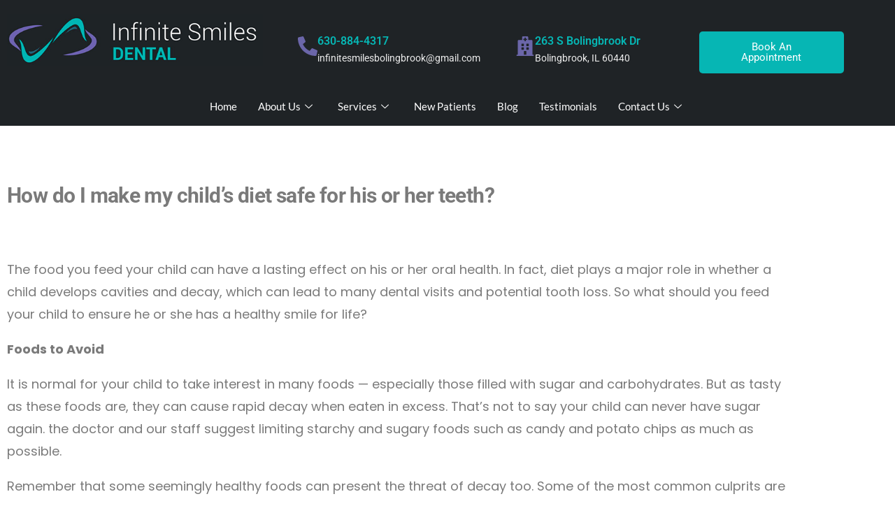

--- FILE ---
content_type: text/html; charset=UTF-8
request_url: https://infinitesmilesbolingbrook.com/how-do-i-make-my-childs-diet-safe-for-his-or-her-teeth/
body_size: 18657
content:

<!DOCTYPE html>
<html lang="en-US">

<head>
	<meta charset="UTF-8">
	<meta name="viewport" content="width=device-width, initial-scale=1.0" />
		<meta name='robots' content='index, follow, max-image-preview:large, max-snippet:-1, max-video-preview:-1' />

	<!-- This site is optimized with the Yoast SEO plugin v25.9 - https://yoast.com/wordpress/plugins/seo/ -->
	<title>How do I make my child’s diet safe for his or her teeth? - Infinite Smiles Dental</title>
	<link rel="canonical" href="https://infinitesmilesbolingbrook.com/how-do-i-make-my-childs-diet-safe-for-his-or-her-teeth/" />
	<meta property="og:locale" content="en_US" />
	<meta property="og:type" content="article" />
	<meta property="og:title" content="How do I make my child’s diet safe for his or her teeth? - Infinite Smiles Dental" />
	<meta property="og:description" content="How do I make my child’s diet safe for his or her teeth? The food you feed your child can have a lasting effect on his or her oral health. In fact, diet plays a major role in whether a child develops cavities and decay, which can lead to many dental visits and potential tooth &hellip; Continue reading &quot;How do I make my child’s diet safe for his or her teeth?&quot;" />
	<meta property="og:url" content="https://infinitesmilesbolingbrook.com/how-do-i-make-my-childs-diet-safe-for-his-or-her-teeth/" />
	<meta property="og:site_name" content="Infinite Smiles Dental" />
	<meta property="article:published_time" content="2022-04-12T11:46:57+00:00" />
	<meta property="article:modified_time" content="2023-03-27T09:18:53+00:00" />
	<meta property="og:image" content="https://infinitesmilesbolingbrook.com/wp-content/uploads/2022/04/heroimage0.293770001656320824-min.jpg" />
	<meta property="og:image:width" content="500" />
	<meta property="og:image:height" content="353" />
	<meta property="og:image:type" content="image/jpeg" />
	<meta name="author" content="infinite-smiles-admin" />
	<meta name="twitter:card" content="summary_large_image" />
	<meta name="twitter:label1" content="Written by" />
	<meta name="twitter:data1" content="infinite-smiles-admin" />
	<meta name="twitter:label2" content="Est. reading time" />
	<meta name="twitter:data2" content="2 minutes" />
	<script type="application/ld+json" class="yoast-schema-graph">{"@context":"https://schema.org","@graph":[{"@type":"Article","@id":"https://infinitesmilesbolingbrook.com/how-do-i-make-my-childs-diet-safe-for-his-or-her-teeth/#article","isPartOf":{"@id":"https://infinitesmilesbolingbrook.com/how-do-i-make-my-childs-diet-safe-for-his-or-her-teeth/"},"author":{"name":"infinite-smiles-admin","@id":"https://infinitesmilesbolingbrook.com/#/schema/person/2fa5f405a411dbfc4f7577fce9e8ac8c"},"headline":"How do I make my child’s diet safe for his or her teeth?","datePublished":"2022-04-12T11:46:57+00:00","dateModified":"2023-03-27T09:18:53+00:00","mainEntityOfPage":{"@id":"https://infinitesmilesbolingbrook.com/how-do-i-make-my-childs-diet-safe-for-his-or-her-teeth/"},"wordCount":386,"commentCount":0,"publisher":{"@id":"https://infinitesmilesbolingbrook.com/#organization"},"image":{"@id":"https://infinitesmilesbolingbrook.com/how-do-i-make-my-childs-diet-safe-for-his-or-her-teeth/#primaryimage"},"thumbnailUrl":"https://infinitesmilesbolingbrook.com/wp-content/uploads/2022/04/heroimage0.293770001656320824-min.jpg","articleSection":["Blog"],"inLanguage":"en-US","potentialAction":[{"@type":"CommentAction","name":"Comment","target":["https://infinitesmilesbolingbrook.com/how-do-i-make-my-childs-diet-safe-for-his-or-her-teeth/#respond"]}]},{"@type":"WebPage","@id":"https://infinitesmilesbolingbrook.com/how-do-i-make-my-childs-diet-safe-for-his-or-her-teeth/","url":"https://infinitesmilesbolingbrook.com/how-do-i-make-my-childs-diet-safe-for-his-or-her-teeth/","name":"How do I make my child’s diet safe for his or her teeth? - Infinite Smiles Dental","isPartOf":{"@id":"https://infinitesmilesbolingbrook.com/#website"},"primaryImageOfPage":{"@id":"https://infinitesmilesbolingbrook.com/how-do-i-make-my-childs-diet-safe-for-his-or-her-teeth/#primaryimage"},"image":{"@id":"https://infinitesmilesbolingbrook.com/how-do-i-make-my-childs-diet-safe-for-his-or-her-teeth/#primaryimage"},"thumbnailUrl":"https://infinitesmilesbolingbrook.com/wp-content/uploads/2022/04/heroimage0.293770001656320824-min.jpg","datePublished":"2022-04-12T11:46:57+00:00","dateModified":"2023-03-27T09:18:53+00:00","breadcrumb":{"@id":"https://infinitesmilesbolingbrook.com/how-do-i-make-my-childs-diet-safe-for-his-or-her-teeth/#breadcrumb"},"inLanguage":"en-US","potentialAction":[{"@type":"ReadAction","target":["https://infinitesmilesbolingbrook.com/how-do-i-make-my-childs-diet-safe-for-his-or-her-teeth/"]}]},{"@type":"ImageObject","inLanguage":"en-US","@id":"https://infinitesmilesbolingbrook.com/how-do-i-make-my-childs-diet-safe-for-his-or-her-teeth/#primaryimage","url":"https://infinitesmilesbolingbrook.com/wp-content/uploads/2022/04/heroimage0.293770001656320824-min.jpg","contentUrl":"https://infinitesmilesbolingbrook.com/wp-content/uploads/2022/04/heroimage0.293770001656320824-min.jpg","width":500,"height":353},{"@type":"BreadcrumbList","@id":"https://infinitesmilesbolingbrook.com/how-do-i-make-my-childs-diet-safe-for-his-or-her-teeth/#breadcrumb","itemListElement":[{"@type":"ListItem","position":1,"name":"Home","item":"https://infinitesmilesbolingbrook.com/"},{"@type":"ListItem","position":2,"name":"Blog","item":"https://infinitesmilesbolingbrook.com/blog/"},{"@type":"ListItem","position":3,"name":"How do I make my child’s diet safe for his or her teeth?"}]},{"@type":"WebSite","@id":"https://infinitesmilesbolingbrook.com/#website","url":"https://infinitesmilesbolingbrook.com/","name":"Infinite Smiles Dental","description":"","publisher":{"@id":"https://infinitesmilesbolingbrook.com/#organization"},"potentialAction":[{"@type":"SearchAction","target":{"@type":"EntryPoint","urlTemplate":"https://infinitesmilesbolingbrook.com/?s={search_term_string}"},"query-input":{"@type":"PropertyValueSpecification","valueRequired":true,"valueName":"search_term_string"}}],"inLanguage":"en-US"},{"@type":"Organization","@id":"https://infinitesmilesbolingbrook.com/#organization","name":"Infinite Smiles Dental","url":"https://infinitesmilesbolingbrook.com/","logo":{"@type":"ImageObject","inLanguage":"en-US","@id":"https://infinitesmilesbolingbrook.com/#/schema/logo/image/","url":"https://infinitesmilesbolingbrook.com/wp-content/uploads/2023/03/cropped-infinite-logo.png","contentUrl":"https://infinitesmilesbolingbrook.com/wp-content/uploads/2023/03/cropped-infinite-logo.png","width":190,"height":190,"caption":"Infinite Smiles Dental"},"image":{"@id":"https://infinitesmilesbolingbrook.com/#/schema/logo/image/"}},{"@type":"Person","@id":"https://infinitesmilesbolingbrook.com/#/schema/person/2fa5f405a411dbfc4f7577fce9e8ac8c","name":"infinite-smiles-admin","image":{"@type":"ImageObject","inLanguage":"en-US","@id":"https://infinitesmilesbolingbrook.com/#/schema/person/image/","url":"https://secure.gravatar.com/avatar/b9bc9100bbc91b8681da416589bd068fa65289e5b4a515820a97ef34c4a5ad98?s=96&r=g","contentUrl":"https://secure.gravatar.com/avatar/b9bc9100bbc91b8681da416589bd068fa65289e5b4a515820a97ef34c4a5ad98?s=96&r=g","caption":"infinite-smiles-admin"},"sameAs":["https://trafficwonders.com"],"url":"https://infinitesmilesbolingbrook.com/author/infinite-smiles-admin/"}]}</script>
	<!-- / Yoast SEO plugin. -->


<link rel='dns-prefetch' href='//www.googletagmanager.com' />
<link rel="alternate" type="application/rss+xml" title="Infinite Smiles Dental &raquo; Feed" href="https://infinitesmilesbolingbrook.com/feed/" />
<link rel="alternate" type="application/rss+xml" title="Infinite Smiles Dental &raquo; Comments Feed" href="https://infinitesmilesbolingbrook.com/comments/feed/" />
<link rel="alternate" type="application/rss+xml" title="Infinite Smiles Dental &raquo; How do I make my child’s diet safe for his or her teeth? Comments Feed" href="https://infinitesmilesbolingbrook.com/how-do-i-make-my-childs-diet-safe-for-his-or-her-teeth/feed/" />
<link rel="alternate" title="oEmbed (JSON)" type="application/json+oembed" href="https://infinitesmilesbolingbrook.com/wp-json/oembed/1.0/embed?url=https%3A%2F%2Finfinitesmilesbolingbrook.com%2Fhow-do-i-make-my-childs-diet-safe-for-his-or-her-teeth%2F" />
<link rel="alternate" title="oEmbed (XML)" type="text/xml+oembed" href="https://infinitesmilesbolingbrook.com/wp-json/oembed/1.0/embed?url=https%3A%2F%2Finfinitesmilesbolingbrook.com%2Fhow-do-i-make-my-childs-diet-safe-for-his-or-her-teeth%2F&#038;format=xml" />
<style id='wp-img-auto-sizes-contain-inline-css'>
img:is([sizes=auto i],[sizes^="auto," i]){contain-intrinsic-size:3000px 1500px}
/*# sourceURL=wp-img-auto-sizes-contain-inline-css */
</style>
<link rel='stylesheet' id='elementor-frontend-css' href='https://infinitesmilesbolingbrook.com/wp-content/plugins/elementor/assets/css/frontend.min.css?ver=3.34.1' media='all' />
<link rel='stylesheet' id='elementor-post-229-css' href='https://infinitesmilesbolingbrook.com/wp-content/uploads/elementor/css/post-229.css?ver=1767823334' media='all' />
<style id='wp-emoji-styles-inline-css'>

	img.wp-smiley, img.emoji {
		display: inline !important;
		border: none !important;
		box-shadow: none !important;
		height: 1em !important;
		width: 1em !important;
		margin: 0 0.07em !important;
		vertical-align: -0.1em !important;
		background: none !important;
		padding: 0 !important;
	}
/*# sourceURL=wp-emoji-styles-inline-css */
</style>
<link rel='stylesheet' id='wp-block-library-css' href='https://infinitesmilesbolingbrook.com/wp-includes/css/dist/block-library/style.min.css?ver=6.9' media='all' />
<style id='wp-block-library-theme-inline-css'>
.wp-block-audio :where(figcaption){color:#555;font-size:13px;text-align:center}.is-dark-theme .wp-block-audio :where(figcaption){color:#ffffffa6}.wp-block-audio{margin:0 0 1em}.wp-block-code{border:1px solid #ccc;border-radius:4px;font-family:Menlo,Consolas,monaco,monospace;padding:.8em 1em}.wp-block-embed :where(figcaption){color:#555;font-size:13px;text-align:center}.is-dark-theme .wp-block-embed :where(figcaption){color:#ffffffa6}.wp-block-embed{margin:0 0 1em}.blocks-gallery-caption{color:#555;font-size:13px;text-align:center}.is-dark-theme .blocks-gallery-caption{color:#ffffffa6}:root :where(.wp-block-image figcaption){color:#555;font-size:13px;text-align:center}.is-dark-theme :root :where(.wp-block-image figcaption){color:#ffffffa6}.wp-block-image{margin:0 0 1em}.wp-block-pullquote{border-bottom:4px solid;border-top:4px solid;color:currentColor;margin-bottom:1.75em}.wp-block-pullquote :where(cite),.wp-block-pullquote :where(footer),.wp-block-pullquote__citation{color:currentColor;font-size:.8125em;font-style:normal;text-transform:uppercase}.wp-block-quote{border-left:.25em solid;margin:0 0 1.75em;padding-left:1em}.wp-block-quote cite,.wp-block-quote footer{color:currentColor;font-size:.8125em;font-style:normal;position:relative}.wp-block-quote:where(.has-text-align-right){border-left:none;border-right:.25em solid;padding-left:0;padding-right:1em}.wp-block-quote:where(.has-text-align-center){border:none;padding-left:0}.wp-block-quote.is-large,.wp-block-quote.is-style-large,.wp-block-quote:where(.is-style-plain){border:none}.wp-block-search .wp-block-search__label{font-weight:700}.wp-block-search__button{border:1px solid #ccc;padding:.375em .625em}:where(.wp-block-group.has-background){padding:1.25em 2.375em}.wp-block-separator.has-css-opacity{opacity:.4}.wp-block-separator{border:none;border-bottom:2px solid;margin-left:auto;margin-right:auto}.wp-block-separator.has-alpha-channel-opacity{opacity:1}.wp-block-separator:not(.is-style-wide):not(.is-style-dots){width:100px}.wp-block-separator.has-background:not(.is-style-dots){border-bottom:none;height:1px}.wp-block-separator.has-background:not(.is-style-wide):not(.is-style-dots){height:2px}.wp-block-table{margin:0 0 1em}.wp-block-table td,.wp-block-table th{word-break:normal}.wp-block-table :where(figcaption){color:#555;font-size:13px;text-align:center}.is-dark-theme .wp-block-table :where(figcaption){color:#ffffffa6}.wp-block-video :where(figcaption){color:#555;font-size:13px;text-align:center}.is-dark-theme .wp-block-video :where(figcaption){color:#ffffffa6}.wp-block-video{margin:0 0 1em}:root :where(.wp-block-template-part.has-background){margin-bottom:0;margin-top:0;padding:1.25em 2.375em}
/*# sourceURL=/wp-includes/css/dist/block-library/theme.min.css */
</style>
<style id='classic-theme-styles-inline-css'>
/*! This file is auto-generated */
.wp-block-button__link{color:#fff;background-color:#32373c;border-radius:9999px;box-shadow:none;text-decoration:none;padding:calc(.667em + 2px) calc(1.333em + 2px);font-size:1.125em}.wp-block-file__button{background:#32373c;color:#fff;text-decoration:none}
/*# sourceURL=/wp-includes/css/classic-themes.min.css */
</style>
<style id='global-styles-inline-css'>
:root{--wp--preset--aspect-ratio--square: 1;--wp--preset--aspect-ratio--4-3: 4/3;--wp--preset--aspect-ratio--3-4: 3/4;--wp--preset--aspect-ratio--3-2: 3/2;--wp--preset--aspect-ratio--2-3: 2/3;--wp--preset--aspect-ratio--16-9: 16/9;--wp--preset--aspect-ratio--9-16: 9/16;--wp--preset--color--black: #000000;--wp--preset--color--cyan-bluish-gray: #abb8c3;--wp--preset--color--white: #FFF;--wp--preset--color--pale-pink: #f78da7;--wp--preset--color--vivid-red: #cf2e2e;--wp--preset--color--luminous-vivid-orange: #ff6900;--wp--preset--color--luminous-vivid-amber: #fcb900;--wp--preset--color--light-green-cyan: #7bdcb5;--wp--preset--color--vivid-green-cyan: #00d084;--wp--preset--color--pale-cyan-blue: #8ed1fc;--wp--preset--color--vivid-cyan-blue: #0693e3;--wp--preset--color--vivid-purple: #9b51e0;--wp--preset--color--primary: #0073a8;--wp--preset--color--secondary: #005075;--wp--preset--color--dark-gray: #111;--wp--preset--color--light-gray: #767676;--wp--preset--gradient--vivid-cyan-blue-to-vivid-purple: linear-gradient(135deg,rgb(6,147,227) 0%,rgb(155,81,224) 100%);--wp--preset--gradient--light-green-cyan-to-vivid-green-cyan: linear-gradient(135deg,rgb(122,220,180) 0%,rgb(0,208,130) 100%);--wp--preset--gradient--luminous-vivid-amber-to-luminous-vivid-orange: linear-gradient(135deg,rgb(252,185,0) 0%,rgb(255,105,0) 100%);--wp--preset--gradient--luminous-vivid-orange-to-vivid-red: linear-gradient(135deg,rgb(255,105,0) 0%,rgb(207,46,46) 100%);--wp--preset--gradient--very-light-gray-to-cyan-bluish-gray: linear-gradient(135deg,rgb(238,238,238) 0%,rgb(169,184,195) 100%);--wp--preset--gradient--cool-to-warm-spectrum: linear-gradient(135deg,rgb(74,234,220) 0%,rgb(151,120,209) 20%,rgb(207,42,186) 40%,rgb(238,44,130) 60%,rgb(251,105,98) 80%,rgb(254,248,76) 100%);--wp--preset--gradient--blush-light-purple: linear-gradient(135deg,rgb(255,206,236) 0%,rgb(152,150,240) 100%);--wp--preset--gradient--blush-bordeaux: linear-gradient(135deg,rgb(254,205,165) 0%,rgb(254,45,45) 50%,rgb(107,0,62) 100%);--wp--preset--gradient--luminous-dusk: linear-gradient(135deg,rgb(255,203,112) 0%,rgb(199,81,192) 50%,rgb(65,88,208) 100%);--wp--preset--gradient--pale-ocean: linear-gradient(135deg,rgb(255,245,203) 0%,rgb(182,227,212) 50%,rgb(51,167,181) 100%);--wp--preset--gradient--electric-grass: linear-gradient(135deg,rgb(202,248,128) 0%,rgb(113,206,126) 100%);--wp--preset--gradient--midnight: linear-gradient(135deg,rgb(2,3,129) 0%,rgb(40,116,252) 100%);--wp--preset--font-size--small: 19.5px;--wp--preset--font-size--medium: 20px;--wp--preset--font-size--large: 36.5px;--wp--preset--font-size--x-large: 42px;--wp--preset--font-size--normal: 22px;--wp--preset--font-size--huge: 49.5px;--wp--preset--spacing--20: 0.44rem;--wp--preset--spacing--30: 0.67rem;--wp--preset--spacing--40: 1rem;--wp--preset--spacing--50: 1.5rem;--wp--preset--spacing--60: 2.25rem;--wp--preset--spacing--70: 3.38rem;--wp--preset--spacing--80: 5.06rem;--wp--preset--shadow--natural: 6px 6px 9px rgba(0, 0, 0, 0.2);--wp--preset--shadow--deep: 12px 12px 50px rgba(0, 0, 0, 0.4);--wp--preset--shadow--sharp: 6px 6px 0px rgba(0, 0, 0, 0.2);--wp--preset--shadow--outlined: 6px 6px 0px -3px rgb(255, 255, 255), 6px 6px rgb(0, 0, 0);--wp--preset--shadow--crisp: 6px 6px 0px rgb(0, 0, 0);}:where(.is-layout-flex){gap: 0.5em;}:where(.is-layout-grid){gap: 0.5em;}body .is-layout-flex{display: flex;}.is-layout-flex{flex-wrap: wrap;align-items: center;}.is-layout-flex > :is(*, div){margin: 0;}body .is-layout-grid{display: grid;}.is-layout-grid > :is(*, div){margin: 0;}:where(.wp-block-columns.is-layout-flex){gap: 2em;}:where(.wp-block-columns.is-layout-grid){gap: 2em;}:where(.wp-block-post-template.is-layout-flex){gap: 1.25em;}:where(.wp-block-post-template.is-layout-grid){gap: 1.25em;}.has-black-color{color: var(--wp--preset--color--black) !important;}.has-cyan-bluish-gray-color{color: var(--wp--preset--color--cyan-bluish-gray) !important;}.has-white-color{color: var(--wp--preset--color--white) !important;}.has-pale-pink-color{color: var(--wp--preset--color--pale-pink) !important;}.has-vivid-red-color{color: var(--wp--preset--color--vivid-red) !important;}.has-luminous-vivid-orange-color{color: var(--wp--preset--color--luminous-vivid-orange) !important;}.has-luminous-vivid-amber-color{color: var(--wp--preset--color--luminous-vivid-amber) !important;}.has-light-green-cyan-color{color: var(--wp--preset--color--light-green-cyan) !important;}.has-vivid-green-cyan-color{color: var(--wp--preset--color--vivid-green-cyan) !important;}.has-pale-cyan-blue-color{color: var(--wp--preset--color--pale-cyan-blue) !important;}.has-vivid-cyan-blue-color{color: var(--wp--preset--color--vivid-cyan-blue) !important;}.has-vivid-purple-color{color: var(--wp--preset--color--vivid-purple) !important;}.has-black-background-color{background-color: var(--wp--preset--color--black) !important;}.has-cyan-bluish-gray-background-color{background-color: var(--wp--preset--color--cyan-bluish-gray) !important;}.has-white-background-color{background-color: var(--wp--preset--color--white) !important;}.has-pale-pink-background-color{background-color: var(--wp--preset--color--pale-pink) !important;}.has-vivid-red-background-color{background-color: var(--wp--preset--color--vivid-red) !important;}.has-luminous-vivid-orange-background-color{background-color: var(--wp--preset--color--luminous-vivid-orange) !important;}.has-luminous-vivid-amber-background-color{background-color: var(--wp--preset--color--luminous-vivid-amber) !important;}.has-light-green-cyan-background-color{background-color: var(--wp--preset--color--light-green-cyan) !important;}.has-vivid-green-cyan-background-color{background-color: var(--wp--preset--color--vivid-green-cyan) !important;}.has-pale-cyan-blue-background-color{background-color: var(--wp--preset--color--pale-cyan-blue) !important;}.has-vivid-cyan-blue-background-color{background-color: var(--wp--preset--color--vivid-cyan-blue) !important;}.has-vivid-purple-background-color{background-color: var(--wp--preset--color--vivid-purple) !important;}.has-black-border-color{border-color: var(--wp--preset--color--black) !important;}.has-cyan-bluish-gray-border-color{border-color: var(--wp--preset--color--cyan-bluish-gray) !important;}.has-white-border-color{border-color: var(--wp--preset--color--white) !important;}.has-pale-pink-border-color{border-color: var(--wp--preset--color--pale-pink) !important;}.has-vivid-red-border-color{border-color: var(--wp--preset--color--vivid-red) !important;}.has-luminous-vivid-orange-border-color{border-color: var(--wp--preset--color--luminous-vivid-orange) !important;}.has-luminous-vivid-amber-border-color{border-color: var(--wp--preset--color--luminous-vivid-amber) !important;}.has-light-green-cyan-border-color{border-color: var(--wp--preset--color--light-green-cyan) !important;}.has-vivid-green-cyan-border-color{border-color: var(--wp--preset--color--vivid-green-cyan) !important;}.has-pale-cyan-blue-border-color{border-color: var(--wp--preset--color--pale-cyan-blue) !important;}.has-vivid-cyan-blue-border-color{border-color: var(--wp--preset--color--vivid-cyan-blue) !important;}.has-vivid-purple-border-color{border-color: var(--wp--preset--color--vivid-purple) !important;}.has-vivid-cyan-blue-to-vivid-purple-gradient-background{background: var(--wp--preset--gradient--vivid-cyan-blue-to-vivid-purple) !important;}.has-light-green-cyan-to-vivid-green-cyan-gradient-background{background: var(--wp--preset--gradient--light-green-cyan-to-vivid-green-cyan) !important;}.has-luminous-vivid-amber-to-luminous-vivid-orange-gradient-background{background: var(--wp--preset--gradient--luminous-vivid-amber-to-luminous-vivid-orange) !important;}.has-luminous-vivid-orange-to-vivid-red-gradient-background{background: var(--wp--preset--gradient--luminous-vivid-orange-to-vivid-red) !important;}.has-very-light-gray-to-cyan-bluish-gray-gradient-background{background: var(--wp--preset--gradient--very-light-gray-to-cyan-bluish-gray) !important;}.has-cool-to-warm-spectrum-gradient-background{background: var(--wp--preset--gradient--cool-to-warm-spectrum) !important;}.has-blush-light-purple-gradient-background{background: var(--wp--preset--gradient--blush-light-purple) !important;}.has-blush-bordeaux-gradient-background{background: var(--wp--preset--gradient--blush-bordeaux) !important;}.has-luminous-dusk-gradient-background{background: var(--wp--preset--gradient--luminous-dusk) !important;}.has-pale-ocean-gradient-background{background: var(--wp--preset--gradient--pale-ocean) !important;}.has-electric-grass-gradient-background{background: var(--wp--preset--gradient--electric-grass) !important;}.has-midnight-gradient-background{background: var(--wp--preset--gradient--midnight) !important;}.has-small-font-size{font-size: var(--wp--preset--font-size--small) !important;}.has-medium-font-size{font-size: var(--wp--preset--font-size--medium) !important;}.has-large-font-size{font-size: var(--wp--preset--font-size--large) !important;}.has-x-large-font-size{font-size: var(--wp--preset--font-size--x-large) !important;}
:where(.wp-block-post-template.is-layout-flex){gap: 1.25em;}:where(.wp-block-post-template.is-layout-grid){gap: 1.25em;}
:where(.wp-block-term-template.is-layout-flex){gap: 1.25em;}:where(.wp-block-term-template.is-layout-grid){gap: 1.25em;}
:where(.wp-block-columns.is-layout-flex){gap: 2em;}:where(.wp-block-columns.is-layout-grid){gap: 2em;}
:root :where(.wp-block-pullquote){font-size: 1.5em;line-height: 1.6;}
/*# sourceURL=global-styles-inline-css */
</style>
<link rel='stylesheet' id='contact-form-7-css' href='https://infinitesmilesbolingbrook.com/wp-content/plugins/contact-form-7/includes/css/styles.css?ver=6.1.4' media='all' />
<link rel='stylesheet' id='twentynineteen-style-css' href='https://infinitesmilesbolingbrook.com/wp-content/themes/twentynineteen/style.css?ver=3.1' media='all' />
<link rel='stylesheet' id='twentynineteen-print-style-css' href='https://infinitesmilesbolingbrook.com/wp-content/themes/twentynineteen/print.css?ver=3.1' media='print' />
<link rel='stylesheet' id='widget-image-css' href='https://infinitesmilesbolingbrook.com/wp-content/plugins/elementor/assets/css/widget-image.min.css?ver=3.34.1' media='all' />
<link rel='stylesheet' id='widget-icon-box-css' href='https://infinitesmilesbolingbrook.com/wp-content/plugins/elementor/assets/css/widget-icon-box.min.css?ver=3.34.1' media='all' />
<link rel='stylesheet' id='e-sticky-css' href='https://infinitesmilesbolingbrook.com/wp-content/plugins/elementor-pro/assets/css/modules/sticky.min.css?ver=3.28.4' media='all' />
<link rel='stylesheet' id='elementor-post-6-css' href='https://infinitesmilesbolingbrook.com/wp-content/uploads/elementor/css/post-6.css?ver=1767823334' media='all' />
<link rel='stylesheet' id='elementor-post-3987-css' href='https://infinitesmilesbolingbrook.com/wp-content/uploads/elementor/css/post-3987.css?ver=1767884134' media='all' />
<link rel='stylesheet' id='elementor-post-559-css' href='https://infinitesmilesbolingbrook.com/wp-content/uploads/elementor/css/post-559.css?ver=1767823335' media='all' />
<link rel='stylesheet' id='ekit-widget-styles-css' href='https://infinitesmilesbolingbrook.com/wp-content/plugins/elementskit-lite/widgets/init/assets/css/widget-styles.css?ver=3.7.8' media='all' />
<link rel='stylesheet' id='ekit-responsive-css' href='https://infinitesmilesbolingbrook.com/wp-content/plugins/elementskit-lite/widgets/init/assets/css/responsive.css?ver=3.7.8' media='all' />
<link rel='stylesheet' id='elementor-gf-local-lato-css' href='https://infinitesmilesbolingbrook.com/wp-content/uploads/elementor/google-fonts/css/lato.css?ver=1742249057' media='all' />
<link rel='stylesheet' id='elementor-gf-local-poppins-css' href='https://infinitesmilesbolingbrook.com/wp-content/uploads/elementor/google-fonts/css/poppins.css?ver=1742249062' media='all' />
<link rel='stylesheet' id='elementor-gf-local-roboto-css' href='https://infinitesmilesbolingbrook.com/wp-content/uploads/elementor/google-fonts/css/roboto.css?ver=1742249085' media='all' />
<link rel='stylesheet' id='elementor-gf-local-robotoslab-css' href='https://infinitesmilesbolingbrook.com/wp-content/uploads/elementor/google-fonts/css/robotoslab.css?ver=1742249094' media='all' />
<link rel='stylesheet' id='elementor-icons-ekiticons-css' href='https://infinitesmilesbolingbrook.com/wp-content/plugins/elementskit-lite/modules/elementskit-icon-pack/assets/css/ekiticons.css?ver=3.7.8' media='all' />
<!--n2css--><!--n2js--><script src="https://infinitesmilesbolingbrook.com/wp-includes/js/jquery/jquery.min.js?ver=3.7.1" id="jquery-core-js"></script>
<script src="https://infinitesmilesbolingbrook.com/wp-includes/js/jquery/jquery-migrate.min.js?ver=3.4.1" id="jquery-migrate-js"></script>

<!-- Google tag (gtag.js) snippet added by Site Kit -->
<!-- Google Analytics snippet added by Site Kit -->
<script src="https://www.googletagmanager.com/gtag/js?id=GT-K5Q6N3NR" id="google_gtagjs-js" async></script>
<script id="google_gtagjs-js-after">
window.dataLayer = window.dataLayer || [];function gtag(){dataLayer.push(arguments);}
gtag("set","linker",{"domains":["infinitesmilesbolingbrook.com"]});
gtag("js", new Date());
gtag("set", "developer_id.dZTNiMT", true);
gtag("config", "GT-K5Q6N3NR");
 window._googlesitekit = window._googlesitekit || {}; window._googlesitekit.throttledEvents = []; window._googlesitekit.gtagEvent = (name, data) => { var key = JSON.stringify( { name, data } ); if ( !! window._googlesitekit.throttledEvents[ key ] ) { return; } window._googlesitekit.throttledEvents[ key ] = true; setTimeout( () => { delete window._googlesitekit.throttledEvents[ key ]; }, 5 ); gtag( "event", name, { ...data, event_source: "site-kit" } ); }; 
//# sourceURL=google_gtagjs-js-after
</script>
<link rel="https://api.w.org/" href="https://infinitesmilesbolingbrook.com/wp-json/" /><link rel="alternate" title="JSON" type="application/json" href="https://infinitesmilesbolingbrook.com/wp-json/wp/v2/posts/3987" /><link rel="EditURI" type="application/rsd+xml" title="RSD" href="https://infinitesmilesbolingbrook.com/xmlrpc.php?rsd" />
<meta name="generator" content="WordPress 6.9" />
<link rel='shortlink' href='https://infinitesmilesbolingbrook.com/?p=3987' />
<meta name="generator" content="Site Kit by Google 1.161.0" /><!-- HFCM by 99 Robots - Snippet # 1:  -->
<!-- Google tag (gtag.js) -->
<script async src="https://www.googletagmanager.com/gtag/js?id=G-K7KKCJEB5Z"></script>
<script>
  window.dataLayer = window.dataLayer || [];
  function gtag(){dataLayer.push(arguments);}
  gtag('js', new Date());

  gtag('config', 'G-K7KKCJEB5Z');
</script>
<!-- /end HFCM by 99 Robots -->
<link rel="pingback" href="https://infinitesmilesbolingbrook.com/xmlrpc.php"><meta name="generator" content="Elementor 3.34.1; features: e_font_icon_svg, additional_custom_breakpoints; settings: css_print_method-external, google_font-enabled, font_display-swap">
			<style>
				.e-con.e-parent:nth-of-type(n+4):not(.e-lazyloaded):not(.e-no-lazyload),
				.e-con.e-parent:nth-of-type(n+4):not(.e-lazyloaded):not(.e-no-lazyload) * {
					background-image: none !important;
				}
				@media screen and (max-height: 1024px) {
					.e-con.e-parent:nth-of-type(n+3):not(.e-lazyloaded):not(.e-no-lazyload),
					.e-con.e-parent:nth-of-type(n+3):not(.e-lazyloaded):not(.e-no-lazyload) * {
						background-image: none !important;
					}
				}
				@media screen and (max-height: 640px) {
					.e-con.e-parent:nth-of-type(n+2):not(.e-lazyloaded):not(.e-no-lazyload),
					.e-con.e-parent:nth-of-type(n+2):not(.e-lazyloaded):not(.e-no-lazyload) * {
						background-image: none !important;
					}
				}
			</style>
			<link rel="icon" href="https://infinitesmilesbolingbrook.com/wp-content/uploads/2023/03/cropped-infinite-logo-1-32x32.png" sizes="32x32" />
<link rel="icon" href="https://infinitesmilesbolingbrook.com/wp-content/uploads/2023/03/cropped-infinite-logo-1-192x192.png" sizes="192x192" />
<link rel="apple-touch-icon" href="https://infinitesmilesbolingbrook.com/wp-content/uploads/2023/03/cropped-infinite-logo-1-180x180.png" />
<meta name="msapplication-TileImage" content="https://infinitesmilesbolingbrook.com/wp-content/uploads/2023/03/cropped-infinite-logo-1-270x270.png" />
		<style id="wp-custom-css">
			h1:not(.site-title):before, h2:before{display: none;}		</style>
		</head>

<body class="wp-singular post-template post-template-elementor_header_footer single single-post postid-3987 single-format-standard wp-custom-logo wp-embed-responsive wp-theme-twentynineteen singular image-filters-enabled elementor-default elementor-template-full-width elementor-kit-6 elementor-page elementor-page-3987">

	
			<a class="skip-link screen-reader-text" href="#content">
			Skip to content		</a>
	
	
	<div class="ekit-template-content-markup ekit-template-content-header ekit-template-content-theme-support">
			</div>

	<div id="page" class="site"><div id="content" class="site-content"><!DOCTYPE html>
<html lang="en-US">
<head>
	<meta charset="UTF-8">
	<meta name="viewport" content="width=device-width, initial-scale=1.0, viewport-fit=cover" />		</head>
<body class="wp-singular post-template post-template-elementor_header_footer single single-post postid-3987 single-format-standard wp-custom-logo wp-embed-responsive wp-theme-twentynineteen singular image-filters-enabled elementor-default elementor-template-full-width elementor-kit-6 elementor-page elementor-page-3987">
		<div data-elementor-type="header" data-elementor-id="559" class="elementor elementor-559 elementor-location-header" data-elementor-post-type="elementor_library">
					<section class="elementor-section elementor-top-section elementor-element elementor-element-956bfb2 elementor-section-full_width elementor-section-height-default elementor-section-height-default" data-id="956bfb2" data-element_type="section" data-settings="{&quot;background_background&quot;:&quot;classic&quot;,&quot;sticky&quot;:&quot;top&quot;,&quot;sticky_on&quot;:[&quot;desktop&quot;,&quot;tablet&quot;,&quot;mobile&quot;],&quot;sticky_offset&quot;:0,&quot;sticky_effects_offset&quot;:0,&quot;sticky_anchor_link_offset&quot;:0}">
						<div class="elementor-container elementor-column-gap-default">
					<div class="elementor-column elementor-col-100 elementor-top-column elementor-element elementor-element-9d1d7c4" data-id="9d1d7c4" data-element_type="column">
			<div class="elementor-widget-wrap elementor-element-populated">
						<section class="elementor-section elementor-inner-section elementor-element elementor-element-a9ab657 elementor-section-full_width elementor-section-height-default elementor-section-height-default" data-id="a9ab657" data-element_type="section">
						<div class="elementor-container elementor-column-gap-extended">
					<div class="elementor-column elementor-col-20 elementor-inner-column elementor-element elementor-element-216a31f" data-id="216a31f" data-element_type="column">
			<div class="elementor-widget-wrap elementor-element-populated">
						<div class="elementor-element elementor-element-caa5b28 elementor-widget elementor-widget-image" data-id="caa5b28" data-element_type="widget" data-widget_type="image.default">
																<a href="https://infinitesmilesbolingbrook.com/">
							<img width="500" height="101" src="https://infinitesmilesbolingbrook.com/wp-content/uploads/2023/03/logo.png" class="attachment-large size-large wp-image-361" alt="Infinite Smiles Dental" srcset="https://infinitesmilesbolingbrook.com/wp-content/uploads/2023/03/logo.png 500w, https://infinitesmilesbolingbrook.com/wp-content/uploads/2023/03/logo-300x61.png 300w" sizes="(max-width: 500px) 100vw, 500px" />								</a>
															</div>
				<div class="elementor-element elementor-element-2c97495 elementor-hidden-tablet elementor-hidden-desktop elementor-widget elementor-widget-ekit-nav-menu" data-id="2c97495" data-element_type="widget" data-widget_type="ekit-nav-menu.default">
				<div class="elementor-widget-container">
							<nav class="ekit-wid-con ekit_menu_responsive_tablet" 
			data-hamburger-icon="" 
			data-hamburger-icon-type="icon" 
			data-responsive-breakpoint="1024">
			            <button class="elementskit-menu-hamburger elementskit-menu-toggler"  type="button" aria-label="hamburger-icon">
                                    <span class="elementskit-menu-hamburger-icon"></span><span class="elementskit-menu-hamburger-icon"></span><span class="elementskit-menu-hamburger-icon"></span>
                            </button>
            <div id="ekit-megamenu-main-menu" class="elementskit-menu-container elementskit-menu-offcanvas-elements elementskit-navbar-nav-default ekit-nav-menu-one-page- ekit-nav-dropdown-hover"><ul id="menu-main-menu" class="elementskit-navbar-nav elementskit-menu-po-center submenu-click-on-"><li id="menu-item-61" class="menu-item menu-item-type-post_type menu-item-object-page menu-item-home menu-item-61 nav-item elementskit-mobile-builder-content" data-vertical-menu=750px><a href="https://infinitesmilesbolingbrook.com/" class="ekit-menu-nav-link">Home</a></li>
<li id="menu-item-1403" class="menu-item menu-item-type-post_type menu-item-object-page menu-item-has-children menu-item-1403 nav-item elementskit-dropdown-has relative_position elementskit-dropdown-menu-default_width elementskit-mobile-builder-content" data-vertical-menu=750px><a href="https://infinitesmilesbolingbrook.com/about-us/" class="ekit-menu-nav-link ekit-menu-dropdown-toggle">About Us<i aria-hidden="true" class="icon icon-down-arrow1 elementskit-submenu-indicator"></i></a>
<ul class="elementskit-dropdown elementskit-submenu-panel">
	<li id="menu-item-1659" class="menu-item menu-item-type-post_type menu-item-object-page menu-item-1659 nav-item elementskit-mobile-builder-content" data-vertical-menu=750px><a href="https://infinitesmilesbolingbrook.com/our-location/" class=" dropdown-item">Our Location</a>	<li id="menu-item-59" class="menu-item menu-item-type-post_type menu-item-object-page menu-item-59 nav-item elementskit-mobile-builder-content" data-vertical-menu=750px><a href="https://infinitesmilesbolingbrook.com/doctor/" class=" dropdown-item">Doctor</a>	<li id="menu-item-912" class="menu-item menu-item-type-post_type menu-item-object-page menu-item-912 nav-item elementskit-mobile-builder-content" data-vertical-menu=750px><a href="https://infinitesmilesbolingbrook.com/gallery/" class=" dropdown-item">Gallery</a></ul>
</li>
<li id="menu-item-60" class="menu-item menu-item-type-post_type menu-item-object-page menu-item-has-children menu-item-60 nav-item elementskit-dropdown-has relative_position elementskit-dropdown-menu-default_width elementskit-megamenu-has elementskit-mobile-builder-content" data-vertical-menu=750px><a href="https://infinitesmilesbolingbrook.com/services/" class="ekit-menu-nav-link ekit-menu-dropdown-toggle">Services<i aria-hidden="true" class="icon icon-down-arrow1 elementskit-submenu-indicator"></i></a>
<ul class="elementskit-dropdown elementskit-submenu-panel">
	<li id="menu-item-2301" class="menu-item menu-item-type-post_type menu-item-object-page menu-item-2301 nav-item elementskit-mobile-builder-content" data-vertical-menu=750px><a href="https://infinitesmilesbolingbrook.com/tooth-extractions/" class=" dropdown-item">Tooth Extractions</a>	<li id="menu-item-2303" class="menu-item menu-item-type-post_type menu-item-object-page menu-item-2303 nav-item elementskit-mobile-builder-content" data-vertical-menu=750px><a href="https://infinitesmilesbolingbrook.com/teeth-whitening/" class=" dropdown-item">Teeth Whitening</a>	<li id="menu-item-2304" class="menu-item menu-item-type-post_type menu-item-object-page menu-item-2304 nav-item elementskit-mobile-builder-content" data-vertical-menu=750px><a href="https://infinitesmilesbolingbrook.com/sealants/" class=" dropdown-item">Dental Sealants</a>	<li id="menu-item-2306" class="menu-item menu-item-type-post_type menu-item-object-page menu-item-2306 nav-item elementskit-mobile-builder-content" data-vertical-menu=750px><a href="https://infinitesmilesbolingbrook.com/removable-dentures/" class=" dropdown-item">Removable Dentures</a>	<li id="menu-item-2302" class="menu-item menu-item-type-post_type menu-item-object-page menu-item-2302 nav-item elementskit-mobile-builder-content" data-vertical-menu=750px><a href="https://infinitesmilesbolingbrook.com/tmj-tmd-treatment/" class=" dropdown-item">TMJ/TMD Treatment</a>	<li id="menu-item-2305" class="menu-item menu-item-type-post_type menu-item-object-page menu-item-2305 nav-item elementskit-mobile-builder-content" data-vertical-menu=750px><a href="https://infinitesmilesbolingbrook.com/root-canal-treatment/" class=" dropdown-item">Root Canal Treatment</a>	<li id="menu-item-2307" class="menu-item menu-item-type-post_type menu-item-object-page menu-item-2307 nav-item elementskit-mobile-builder-content" data-vertical-menu=750px><a href="https://infinitesmilesbolingbrook.com/professional-teeth-cleanings/" class=" dropdown-item">Professional Teeth Cleanings</a>	<li id="menu-item-2308" class="menu-item menu-item-type-post_type menu-item-object-page menu-item-2308 nav-item elementskit-mobile-builder-content" data-vertical-menu=750px><a href="https://infinitesmilesbolingbrook.com/porcelain-veneers/" class=" dropdown-item">Porcelain Veneers</a>	<li id="menu-item-2309" class="menu-item menu-item-type-post_type menu-item-object-page menu-item-2309 nav-item elementskit-mobile-builder-content" data-vertical-menu=750px><a href="https://infinitesmilesbolingbrook.com/periodontal-disease-therapy/" class=" dropdown-item">Periodontal Disease Therapy</a>	<li id="menu-item-2310" class="menu-item menu-item-type-post_type menu-item-object-page menu-item-2310 nav-item elementskit-mobile-builder-content" data-vertical-menu=750px><a href="https://infinitesmilesbolingbrook.com/orthodontic-treatment/" class=" dropdown-item">Orthodontic Treatment</a>	<li id="menu-item-2311" class="menu-item menu-item-type-post_type menu-item-object-page menu-item-2311 nav-item elementskit-mobile-builder-content" data-vertical-menu=750px><a href="https://infinitesmilesbolingbrook.com/oral-cancer-screenings/" class=" dropdown-item">Oral Cancer Screenings</a>	<li id="menu-item-2314" class="menu-item menu-item-type-post_type menu-item-object-page menu-item-2314 nav-item elementskit-mobile-builder-content" data-vertical-menu=750px><a href="https://infinitesmilesbolingbrook.com/crowns-bridgework/" class=" dropdown-item">Dental Crowns &#038; Bridgework</a>	<li id="menu-item-2313" class="menu-item menu-item-type-post_type menu-item-object-page menu-item-2313 nav-item elementskit-mobile-builder-content" data-vertical-menu=750px><a href="https://infinitesmilesbolingbrook.com/dental-implants/" class=" dropdown-item">Dental Implants</a>	<li id="menu-item-5689" class="menu-item menu-item-type-post_type menu-item-object-page menu-item-5689 nav-item elementskit-mobile-builder-content" data-vertical-menu=750px><a href="https://infinitesmilesbolingbrook.com/dental-fillings/" class=" dropdown-item">Dental Fillings</a>	<li id="menu-item-2315" class="menu-item menu-item-type-post_type menu-item-object-page menu-item-2315 nav-item elementskit-mobile-builder-content" data-vertical-menu=750px><a href="https://infinitesmilesbolingbrook.com/bonding/" class=" dropdown-item">Dental Bonding</a></ul>
<div class="elementskit-megamenu-panel">		<div data-elementor-type="wp-post" data-elementor-id="1575" class="elementor elementor-1575" data-elementor-post-type="elementskit_content">
						<section class="elementor-section elementor-top-section elementor-element elementor-element-58d1746d elementor-section-full_width elementor-section-stretched elementor-section-height-default elementor-section-height-default" data-id="58d1746d" data-element_type="section" data-settings="{&quot;background_background&quot;:&quot;classic&quot;,&quot;stretch_section&quot;:&quot;section-stretched&quot;}">
						<div class="elementor-container elementor-column-gap-no">
					<div class="elementor-column elementor-col-100 elementor-top-column elementor-element elementor-element-7a1589e7" data-id="7a1589e7" data-element_type="column">
			<div class="elementor-widget-wrap elementor-element-populated">
						<section class="elementor-section elementor-inner-section elementor-element elementor-element-f491d9b elementor-section-boxed elementor-section-height-default elementor-section-height-default" data-id="f491d9b" data-element_type="section">
						<div class="elementor-container elementor-column-gap-default">
					<div class="elementor-column elementor-col-100 elementor-inner-column elementor-element elementor-element-6f147a8" data-id="6f147a8" data-element_type="column">
			<div class="elementor-widget-wrap elementor-element-populated">
						<div class="elementor-element elementor-element-b83b295 elementor-position-inline-start elementor-view-default elementor-mobile-position-block-start elementor-widget elementor-widget-icon-box" data-id="b83b295" data-element_type="widget" data-widget_type="icon-box.default">
							<div class="elementor-icon-box-wrapper">

						<div class="elementor-icon-box-icon">
				<span  class="elementor-icon">
				<svg aria-hidden="true" class="e-font-icon-svg e-fas-tooth" viewBox="0 0 448 512" xmlns="http://www.w3.org/2000/svg"><path d="M443.98 96.25c-11.01-45.22-47.11-82.06-92.01-93.72-32.19-8.36-63 5.1-89.14 24.33-3.25 2.39-6.96 3.73-10.5 5.48l28.32 18.21c7.42 4.77 9.58 14.67 4.8 22.11-4.46 6.95-14.27 9.86-22.11 4.8L162.83 12.84c-20.7-10.85-43.38-16.4-66.81-10.31-44.9 11.67-81 48.5-92.01 93.72-10.13 41.62-.42 80.81 21.5 110.43 23.36 31.57 32.68 68.66 36.29 107.35 4.4 47.16 10.33 94.16 20.94 140.32l7.8 33.95c3.19 13.87 15.49 23.7 29.67 23.7 13.97 0 26.15-9.55 29.54-23.16l34.47-138.42c4.56-18.32 20.96-31.16 39.76-31.16s35.2 12.85 39.76 31.16l34.47 138.42c3.39 13.61 15.57 23.16 29.54 23.16 14.18 0 26.48-9.83 29.67-23.7l7.8-33.95c10.61-46.15 16.53-93.16 20.94-140.32 3.61-38.7 12.93-75.78 36.29-107.35 21.95-29.61 31.66-68.8 21.53-110.43z"></path></svg>				</span>
			</div>
			
						<div class="elementor-icon-box-content">

									<h6 class="elementor-icon-box-title">
						<span  >
							GENERAL DENTISTRY SERVICES						</span>
					</h6>
				
				
			</div>
			
		</div>
						</div>
					</div>
		</div>
					</div>
		</section>
				<section class="elementor-section elementor-inner-section elementor-element elementor-element-1a7b50b7 elementor-section-boxed elementor-section-height-default elementor-section-height-default" data-id="1a7b50b7" data-element_type="section">
						<div class="elementor-container elementor-column-gap-default">
					<div class="elementor-column elementor-col-25 elementor-inner-column elementor-element elementor-element-7a10568f" data-id="7a10568f" data-element_type="column" data-settings="{&quot;background_background&quot;:&quot;classic&quot;}">
			<div class="elementor-widget-wrap elementor-element-populated">
						<div class="elementor-element elementor-element-93f35ea elementor-widget elementor-widget-elementskit-page-list" data-id="93f35ea" data-element_type="widget" data-widget_type="elementskit-page-list.default">
				<div class="elementor-widget-container">
					<div class="ekit-wid-con" >		<div class="elementor-icon-list-items ">
							<div class="elementor-icon-list-item   ">
						<a class="elementor-repeater-item-260f64c ekit_badge_left" href="https://infinitesmilesbolingbrook.com/removable-dentures/" rel="nofollow">
							<div class="ekit_page_list_content">
																<span class="elementor-icon-list-text">
									<span class="ekit_page_list_title_title">Removable Dentures</span>
																	</span>
							</div>
													</a>
					</div>
								<div class="elementor-icon-list-item   ">
						<a class="elementor-repeater-item-6021f45 ekit_badge_left" href="https://infinitesmilesbolingbrook.com/professional-teeth-cleanings/" rel="nofollow">
							<div class="ekit_page_list_content">
																<span class="elementor-icon-list-text">
									<span class="ekit_page_list_title_title">Teeth Cleanings</span>
																	</span>
							</div>
													</a>
					</div>
								<div class="elementor-icon-list-item   ">
						<a class="elementor-repeater-item-6861c93 ekit_badge_left" href="https://infinitesmilesbolingbrook.com/root-canal-treatment/" rel="nofollow">
							<div class="ekit_page_list_content">
																<span class="elementor-icon-list-text">
									<span class="ekit_page_list_title_title">Root Canal Treatment</span>
																	</span>
							</div>
													</a>
					</div>
								<div class="elementor-icon-list-item   ">
						<a class="elementor-repeater-item-b369aa6 ekit_badge_left" href="https://infinitesmilesbolingbrook.com/dental-implants/" rel="nofollow">
							<div class="ekit_page_list_content">
																<span class="elementor-icon-list-text">
									<span class="ekit_page_list_title_title">Dental Implants</span>
																	</span>
							</div>
													</a>
					</div>
								<div class="elementor-icon-list-item   ">
						<a class="elementor-repeater-item-7595955 ekit_badge_left" href="https://infinitesmilesbolingbrook.com/tooth-extractions/" rel="nofollow">
							<div class="ekit_page_list_content">
																<span class="elementor-icon-list-text">
									<span class="ekit_page_list_title_title">Tooth Extractions</span>
																	</span>
							</div>
													</a>
					</div>
								<div class="elementor-icon-list-item   ">
						<a class="elementor-repeater-item-2f4be9a ekit_badge_left" href="https://infinitesmilesbolingbrook.com/porcelain-veneers/" rel="nofollow">
							<div class="ekit_page_list_content">
																<span class="elementor-icon-list-text">
									<span class="ekit_page_list_title_title">Porcelain Veneers</span>
																	</span>
							</div>
													</a>
					</div>
								<div class="elementor-icon-list-item   ">
						<a class="elementor-repeater-item-13d73af ekit_badge_left" href="https://infinitesmilesbolingbrook.com/teeth-whitening/" rel="nofollow">
							<div class="ekit_page_list_content">
																<span class="elementor-icon-list-text">
									<span class="ekit_page_list_title_title">Teeth Whitening</span>
																	</span>
							</div>
													</a>
					</div>
								<div class="elementor-icon-list-item   ">
						<a class="elementor-repeater-item-559c3d3 ekit_badge_left" href="https://infinitesmilesbolingbrook.com/orthodontic-treatment/" rel="nofollow">
							<div class="ekit_page_list_content">
																<span class="elementor-icon-list-text">
									<span class="ekit_page_list_title_title">Orthodontic Treatment </span>
																	</span>
							</div>
													</a>
					</div>
						</div>
		</div>				</div>
				</div>
					</div>
		</div>
				<div class="elementor-column elementor-col-25 elementor-inner-column elementor-element elementor-element-61323f8" data-id="61323f8" data-element_type="column" data-settings="{&quot;background_background&quot;:&quot;classic&quot;}">
			<div class="elementor-widget-wrap elementor-element-populated">
						<div class="elementor-element elementor-element-7327407 elementor-widget elementor-widget-elementskit-page-list" data-id="7327407" data-element_type="widget" data-widget_type="elementskit-page-list.default">
				<div class="elementor-widget-container">
					<div class="ekit-wid-con" >		<div class="elementor-icon-list-items ">
							<div class="elementor-icon-list-item   ">
						<a class="elementor-repeater-item-260f64c ekit_badge_left" href="https://infinitesmilesbolingbrook.com/tmj-tmd-treatment/" rel="nofollow">
							<div class="ekit_page_list_content">
																<span class="elementor-icon-list-text">
									<span class="ekit_page_list_title_title">TMJ/TMD Treatment</span>
																	</span>
							</div>
													</a>
					</div>
								<div class="elementor-icon-list-item   ">
						<a class="elementor-repeater-item-6021f45 ekit_badge_left" href="https://infinitesmilesbolingbrook.com/oral-cancer-screenings/" rel="nofollow">
							<div class="ekit_page_list_content">
																<span class="elementor-icon-list-text">
									<span class="ekit_page_list_title_title">Oral Cancer Screenings</span>
																	</span>
							</div>
													</a>
					</div>
								<div class="elementor-icon-list-item   ">
						<a class="elementor-repeater-item-6861c93 ekit_badge_left" href="https://infinitesmilesbolingbrook.com/crowns-bridgework/" rel="nofollow">
							<div class="ekit_page_list_content">
																<span class="elementor-icon-list-text">
									<span class="ekit_page_list_title_title">Dental Crown &amp; Bridges</span>
																	</span>
							</div>
													</a>
					</div>
								<div class="elementor-icon-list-item   ">
						<a class="elementor-repeater-item-b369aa6 ekit_badge_left" href="https://infinitesmilesbolingbrook.com/dental-fillings/" rel="nofollow">
							<div class="ekit_page_list_content">
																<span class="elementor-icon-list-text">
									<span class="ekit_page_list_title_title">Dental Fillings</span>
																	</span>
							</div>
													</a>
					</div>
								<div class="elementor-icon-list-item   ">
						<a class="elementor-repeater-item-7595955 ekit_badge_left" href="https://infinitesmilesbolingbrook.com/periodontal-disease-therapy/" rel="nofollow">
							<div class="ekit_page_list_content">
																<span class="elementor-icon-list-text">
									<span class="ekit_page_list_title_title">Periodontal Disease Therapy</span>
																	</span>
							</div>
													</a>
					</div>
								<div class="elementor-icon-list-item   ">
						<a class="elementor-repeater-item-4091fbd ekit_badge_left" href="https://infinitesmilesbolingbrook.com/bonding/" rel="nofollow">
							<div class="ekit_page_list_content">
																<span class="elementor-icon-list-text">
									<span class="ekit_page_list_title_title">Dental Bonding</span>
																	</span>
							</div>
													</a>
					</div>
								<div class="elementor-icon-list-item   ">
						<a class="elementor-repeater-item-45e8beb ekit_badge_left" href="https://infinitesmilesbolingbrook.com/sealants/" rel="nofollow">
							<div class="ekit_page_list_content">
																<span class="elementor-icon-list-text">
									<span class="ekit_page_list_title_title">Dental Sealants</span>
																	</span>
							</div>
													</a>
					</div>
						</div>
		</div>				</div>
				</div>
					</div>
		</div>
				<div class="elementor-column elementor-col-25 elementor-inner-column elementor-element elementor-element-fdc285d" data-id="fdc285d" data-element_type="column" data-settings="{&quot;background_background&quot;:&quot;classic&quot;}">
			<div class="elementor-widget-wrap elementor-element-populated">
						<div class="elementor-element elementor-element-13f5111 elementor-widget elementor-widget-elementskit-page-list" data-id="13f5111" data-element_type="widget" data-widget_type="elementskit-page-list.default">
				<div class="elementor-widget-container">
					<div class="ekit-wid-con" >		<div class="elementor-icon-list-items ">
							<div class="elementor-icon-list-item   ">
						<a class="elementor-repeater-item-260f64c ekit_badge_left" href="https://infinitesmilesbolingbrook.com/cosmetic-general-dentistry-2/" rel="nofollow">
							<div class="ekit_page_list_content">
																<span class="elementor-icon-list-text">
									<span class="ekit_page_list_title_title">Cosmetic &amp; General Dentistry</span>
																	</span>
							</div>
													</a>
					</div>
								<div class="elementor-icon-list-item   ">
						<a class="elementor-repeater-item-6021f45 ekit_badge_left" href="https://infinitesmilesbolingbrook.com/pediatric-dentistry/" rel="nofollow">
							<div class="ekit_page_list_content">
																<span class="elementor-icon-list-text">
									<span class="ekit_page_list_title_title">Pediatric Dentistry</span>
																	</span>
							</div>
													</a>
					</div>
								<div class="elementor-icon-list-item   ">
						<a class="elementor-repeater-item-b369aa6 ekit_badge_left" href="https://infinitesmilesbolingbrook.com/oral-health/" rel="nofollow">
							<div class="ekit_page_list_content">
																<span class="elementor-icon-list-text">
									<span class="ekit_page_list_title_title">Oral Health</span>
																	</span>
							</div>
													</a>
					</div>
								<div class="elementor-icon-list-item   ">
						<a class="elementor-repeater-item-7595955 ekit_badge_left" href="https://infinitesmilesbolingbrook.com/oral-hygiene/" rel="nofollow">
							<div class="ekit_page_list_content">
																<span class="elementor-icon-list-text">
									<span class="ekit_page_list_title_title">Oral Hygiene</span>
																	</span>
							</div>
													</a>
					</div>
								<div class="elementor-icon-list-item   ">
						<a class="elementor-repeater-item-dc76c7c ekit_badge_left" href="https://infinitesmilesbolingbrook.com/oral-surgery/" rel="nofollow">
							<div class="ekit_page_list_content">
																<span class="elementor-icon-list-text">
									<span class="ekit_page_list_title_title">Oral Surgery</span>
																	</span>
							</div>
													</a>
					</div>
								<div class="elementor-icon-list-item   ">
						<a class="elementor-repeater-item-94a27d3 ekit_badge_left" href="https://infinitesmilesbolingbrook.com/emergency-care/" rel="nofollow">
							<div class="ekit_page_list_content">
																<span class="elementor-icon-list-text">
									<span class="ekit_page_list_title_title">Emergency Care</span>
																	</span>
							</div>
													</a>
					</div>
								<div class="elementor-icon-list-item   ">
						<a class="elementor-repeater-item-c89274e ekit_badge_left" href="https://infinitesmilesbolingbrook.com/technology/" rel="nofollow">
							<div class="ekit_page_list_content">
																<span class="elementor-icon-list-text">
									<span class="ekit_page_list_title_title">Technology</span>
																	</span>
							</div>
													</a>
					</div>
						</div>
		</div>				</div>
				</div>
					</div>
		</div>
				<div class="elementor-column elementor-col-25 elementor-inner-column elementor-element elementor-element-29c3570 elementor-hidden-mobile" data-id="29c3570" data-element_type="column" data-settings="{&quot;background_background&quot;:&quot;classic&quot;}">
			<div class="elementor-widget-wrap elementor-element-populated">
						<div class="elementor-element elementor-element-5242987 elementor-hidden-mobile elementor-widget elementor-widget-image" data-id="5242987" data-element_type="widget" data-widget_type="image.default">
															<img width="388" height="396" src="https://infinitesmilesbolingbrook.com/wp-content/uploads/2023/03/ser13-1.png" class="attachment-full size-full wp-image-6961" alt="" srcset="https://infinitesmilesbolingbrook.com/wp-content/uploads/2023/03/ser13-1.png 388w, https://infinitesmilesbolingbrook.com/wp-content/uploads/2023/03/ser13-1-294x300.png 294w" sizes="(max-width: 388px) 100vw, 388px" />															</div>
				<div class="elementor-element elementor-element-f59fa05 elementor-widget elementor-widget-heading" data-id="f59fa05" data-element_type="widget" data-widget_type="heading.default">
					<h2 class="elementor-heading-title elementor-size-default">Teeth Whitening</h2>				</div>
				<div class="elementor-element elementor-element-dec98af elementor-align-center elementor-widget elementor-widget-button" data-id="dec98af" data-element_type="widget" data-widget_type="button.default">
										<a class="elementor-button elementor-button-link elementor-size-sm" href="https://infinitesmilesbolingbrook.com/services/">
						<span class="elementor-button-content-wrapper">
									<span class="elementor-button-text">Learn More </span>
					</span>
					</a>
								</div>
					</div>
		</div>
					</div>
		</section>
					</div>
		</div>
					</div>
		</section>
				</div>
		</div></li>
<li id="menu-item-57" class="menu-item menu-item-type-post_type menu-item-object-page menu-item-57 nav-item elementskit-mobile-builder-content" data-vertical-menu=750px><a href="https://infinitesmilesbolingbrook.com/new-patients/" class="ekit-menu-nav-link">New Patients</a></li>
<li id="menu-item-54" class="menu-item menu-item-type-post_type menu-item-object-page current_page_parent menu-item-54 nav-item elementskit-mobile-builder-content" data-vertical-menu=750px><a href="https://infinitesmilesbolingbrook.com/blog/" class="ekit-menu-nav-link">Blog</a></li>
<li id="menu-item-55" class="menu-item menu-item-type-post_type menu-item-object-page menu-item-55 nav-item elementskit-mobile-builder-content" data-vertical-menu=750px><a href="https://infinitesmilesbolingbrook.com/testimonials/" class="ekit-menu-nav-link">Testimonials</a></li>
<li id="menu-item-56" class="menu-item menu-item-type-post_type menu-item-object-page menu-item-has-children menu-item-56 nav-item elementskit-dropdown-has relative_position elementskit-dropdown-menu-default_width elementskit-mobile-builder-content" data-vertical-menu=750px><a href="https://infinitesmilesbolingbrook.com/contact-us/" class="ekit-menu-nav-link ekit-menu-dropdown-toggle">Contact Us<i aria-hidden="true" class="icon icon-down-arrow1 elementskit-submenu-indicator"></i></a>
<ul class="elementskit-dropdown elementskit-submenu-panel">
	<li id="menu-item-1188" class="menu-item menu-item-type-post_type menu-item-object-page menu-item-1188 nav-item elementskit-mobile-builder-content" data-vertical-menu=750px><a href="https://infinitesmilesbolingbrook.com/booking/" class=" dropdown-item">Book An Appointment</a></ul>
</li>
</ul><div class="elementskit-nav-identity-panel"><button class="elementskit-menu-close elementskit-menu-toggler" type="button">X</button></div></div>			
			<div class="elementskit-menu-overlay elementskit-menu-offcanvas-elements elementskit-menu-toggler ekit-nav-menu--overlay"></div>        </nav>
						</div>
				</div>
					</div>
		</div>
				<div class="elementor-column elementor-col-20 elementor-inner-column elementor-element elementor-element-4da7dd4" data-id="4da7dd4" data-element_type="column">
			<div class="elementor-widget-wrap elementor-element-populated">
						<div class="elementor-element elementor-element-2e850f6 elementor-position-inline-start elementor-mobile-position-inline-start elementor-hidden-mobile elementor-view-default elementor-widget elementor-widget-icon-box" data-id="2e850f6" data-element_type="widget" data-widget_type="icon-box.default">
							<div class="elementor-icon-box-wrapper">

						<div class="elementor-icon-box-icon">
				<a href="tel:630-884-4317" target="_blank" class="elementor-icon" tabindex="-1" aria-label="630-884-4317">
				<svg aria-hidden="true" class="e-font-icon-svg e-fas-phone-alt" viewBox="0 0 512 512" xmlns="http://www.w3.org/2000/svg"><path d="M497.39 361.8l-112-48a24 24 0 0 0-28 6.9l-49.6 60.6A370.66 370.66 0 0 1 130.6 204.11l60.6-49.6a23.94 23.94 0 0 0 6.9-28l-48-112A24.16 24.16 0 0 0 122.6.61l-104 24A24 24 0 0 0 0 48c0 256.5 207.9 464 464 464a24 24 0 0 0 23.4-18.6l24-104a24.29 24.29 0 0 0-14.01-27.6z"></path></svg>				</a>
			</div>
			
						<div class="elementor-icon-box-content">

									<p class="elementor-icon-box-title">
						<a href="tel:630-884-4317" target="_blank" >
							630-884-4317						</a>
					</p>
				
									<p class="elementor-icon-box-description">
						infinitesmilesbolingbrook@gmail.com					</p>
				
			</div>
			
		</div>
						</div>
				<div class="elementor-element elementor-element-7c4befe elementor-hidden-desktop elementor-hidden-tablet elementor-hidden-mobile elementor-widget elementor-widget-icon-box" data-id="7c4befe" data-element_type="widget" data-widget_type="icon-box.default">
							<div class="elementor-icon-box-wrapper">

			
						<div class="elementor-icon-box-content">

									<p class="elementor-icon-box-title">
						<a href="tel:630-884-4317" target="_blank" >
							630-884-4317						</a>
					</p>
				
									<p class="elementor-icon-box-description">
						infinitesmiles@gmail.com					</p>
				
			</div>
			
		</div>
						</div>
					</div>
		</div>
				<div class="elementor-column elementor-col-20 elementor-inner-column elementor-element elementor-element-14d9dce" data-id="14d9dce" data-element_type="column">
			<div class="elementor-widget-wrap elementor-element-populated">
						<div class="elementor-element elementor-element-e79f7a8 elementor-position-inline-start elementor-mobile-position-inline-start elementor-hidden-mobile elementor-view-default elementor-widget elementor-widget-icon-box" data-id="e79f7a8" data-element_type="widget" data-widget_type="icon-box.default">
							<div class="elementor-icon-box-wrapper">

						<div class="elementor-icon-box-icon">
				<a href="https://www.google.com/maps/dir//Infinite+Smiles+Dental+263+S+Bolingbrook+Dr+Bolingbrook,+IL+60440+United+States/@41.6929652,-88.0701776,14z/data=!4m8!4m7!1m0!1m5!1m1!1s0x880e5b9ddf3ed553:0xeb57990745cee8d2!2m2!1d-88.0700696!2d41.6929808" target="_blank" class="elementor-icon" tabindex="-1" aria-label="263 S Bolingbrook Dr">
				<svg aria-hidden="true" class="e-font-icon-svg e-fas-hospital" viewBox="0 0 448 512" xmlns="http://www.w3.org/2000/svg"><path d="M448 492v20H0v-20c0-6.627 5.373-12 12-12h20V120c0-13.255 10.745-24 24-24h88V24c0-13.255 10.745-24 24-24h112c13.255 0 24 10.745 24 24v72h88c13.255 0 24 10.745 24 24v360h20c6.627 0 12 5.373 12 12zM308 192h-40c-6.627 0-12 5.373-12 12v40c0 6.627 5.373 12 12 12h40c6.627 0 12-5.373 12-12v-40c0-6.627-5.373-12-12-12zm-168 64h40c6.627 0 12-5.373 12-12v-40c0-6.627-5.373-12-12-12h-40c-6.627 0-12 5.373-12 12v40c0 6.627 5.373 12 12 12zm104 128h-40c-6.627 0-12 5.373-12 12v84h64v-84c0-6.627-5.373-12-12-12zm64-96h-40c-6.627 0-12 5.373-12 12v40c0 6.627 5.373 12 12 12h40c6.627 0 12-5.373 12-12v-40c0-6.627-5.373-12-12-12zm-116 12c0-6.627-5.373-12-12-12h-40c-6.627 0-12 5.373-12 12v40c0 6.627 5.373 12 12 12h40c6.627 0 12-5.373 12-12v-40zM182 96h26v26a6 6 0 0 0 6 6h20a6 6 0 0 0 6-6V96h26a6 6 0 0 0 6-6V70a6 6 0 0 0-6-6h-26V38a6 6 0 0 0-6-6h-20a6 6 0 0 0-6 6v26h-26a6 6 0 0 0-6 6v20a6 6 0 0 0 6 6z"></path></svg>				</a>
			</div>
			
						<div class="elementor-icon-box-content">

									<p class="elementor-icon-box-title">
						<a href="https://www.google.com/maps/dir//Infinite+Smiles+Dental+263+S+Bolingbrook+Dr+Bolingbrook,+IL+60440+United+States/@41.6929652,-88.0701776,14z/data=!4m8!4m7!1m0!1m5!1m1!1s0x880e5b9ddf3ed553:0xeb57990745cee8d2!2m2!1d-88.0700696!2d41.6929808" target="_blank" >
							263 S Bolingbrook Dr						</a>
					</p>
				
									<p class="elementor-icon-box-description">
						Bolingbrook, IL 60440					</p>
				
			</div>
			
		</div>
						</div>
					</div>
		</div>
				<div class="elementor-column elementor-col-20 elementor-inner-column elementor-element elementor-element-5340c65 elementor-hidden-desktop elementor-hidden-mobile" data-id="5340c65" data-element_type="column">
			<div class="elementor-widget-wrap elementor-element-populated">
						<div class="elementor-element elementor-element-f4bf821 elementor-hidden-desktop elementor-widget elementor-widget-ekit-nav-menu" data-id="f4bf821" data-element_type="widget" data-widget_type="ekit-nav-menu.default">
				<div class="elementor-widget-container">
							<nav class="ekit-wid-con ekit_menu_responsive_tablet" 
			data-hamburger-icon="" 
			data-hamburger-icon-type="icon" 
			data-responsive-breakpoint="1024">
			            <button class="elementskit-menu-hamburger elementskit-menu-toggler"  type="button" aria-label="hamburger-icon">
                                    <span class="elementskit-menu-hamburger-icon"></span><span class="elementskit-menu-hamburger-icon"></span><span class="elementskit-menu-hamburger-icon"></span>
                            </button>
            <div id="ekit-megamenu-main-menu" class="elementskit-menu-container elementskit-menu-offcanvas-elements elementskit-navbar-nav-default ekit-nav-menu-one-page- ekit-nav-dropdown-hover"><ul id="menu-main-menu-1" class="elementskit-navbar-nav elementskit-menu-po-center submenu-click-on-"><li class="menu-item menu-item-type-post_type menu-item-object-page menu-item-home menu-item-61 nav-item elementskit-mobile-builder-content" data-vertical-menu=750px><a href="https://infinitesmilesbolingbrook.com/" class="ekit-menu-nav-link">Home</a></li>
<li class="menu-item menu-item-type-post_type menu-item-object-page menu-item-has-children menu-item-1403 nav-item elementskit-dropdown-has relative_position elementskit-dropdown-menu-default_width elementskit-mobile-builder-content" data-vertical-menu=750px><a href="https://infinitesmilesbolingbrook.com/about-us/" class="ekit-menu-nav-link ekit-menu-dropdown-toggle">About Us<i aria-hidden="true" class="icon icon-down-arrow1 elementskit-submenu-indicator"></i></a>
<ul class="elementskit-dropdown elementskit-submenu-panel">
	<li class="menu-item menu-item-type-post_type menu-item-object-page menu-item-1659 nav-item elementskit-mobile-builder-content" data-vertical-menu=750px><a href="https://infinitesmilesbolingbrook.com/our-location/" class=" dropdown-item">Our Location</a>	<li class="menu-item menu-item-type-post_type menu-item-object-page menu-item-59 nav-item elementskit-mobile-builder-content" data-vertical-menu=750px><a href="https://infinitesmilesbolingbrook.com/doctor/" class=" dropdown-item">Doctor</a>	<li class="menu-item menu-item-type-post_type menu-item-object-page menu-item-912 nav-item elementskit-mobile-builder-content" data-vertical-menu=750px><a href="https://infinitesmilesbolingbrook.com/gallery/" class=" dropdown-item">Gallery</a></ul>
</li>
<li class="menu-item menu-item-type-post_type menu-item-object-page menu-item-has-children menu-item-60 nav-item elementskit-dropdown-has relative_position elementskit-dropdown-menu-default_width elementskit-megamenu-has elementskit-mobile-builder-content" data-vertical-menu=750px><a href="https://infinitesmilesbolingbrook.com/services/" class="ekit-menu-nav-link ekit-menu-dropdown-toggle">Services<i aria-hidden="true" class="icon icon-down-arrow1 elementskit-submenu-indicator"></i></a>
<ul class="elementskit-dropdown elementskit-submenu-panel">
	<li class="menu-item menu-item-type-post_type menu-item-object-page menu-item-2301 nav-item elementskit-mobile-builder-content" data-vertical-menu=750px><a href="https://infinitesmilesbolingbrook.com/tooth-extractions/" class=" dropdown-item">Tooth Extractions</a>	<li class="menu-item menu-item-type-post_type menu-item-object-page menu-item-2303 nav-item elementskit-mobile-builder-content" data-vertical-menu=750px><a href="https://infinitesmilesbolingbrook.com/teeth-whitening/" class=" dropdown-item">Teeth Whitening</a>	<li class="menu-item menu-item-type-post_type menu-item-object-page menu-item-2304 nav-item elementskit-mobile-builder-content" data-vertical-menu=750px><a href="https://infinitesmilesbolingbrook.com/sealants/" class=" dropdown-item">Dental Sealants</a>	<li class="menu-item menu-item-type-post_type menu-item-object-page menu-item-2306 nav-item elementskit-mobile-builder-content" data-vertical-menu=750px><a href="https://infinitesmilesbolingbrook.com/removable-dentures/" class=" dropdown-item">Removable Dentures</a>	<li class="menu-item menu-item-type-post_type menu-item-object-page menu-item-2302 nav-item elementskit-mobile-builder-content" data-vertical-menu=750px><a href="https://infinitesmilesbolingbrook.com/tmj-tmd-treatment/" class=" dropdown-item">TMJ/TMD Treatment</a>	<li class="menu-item menu-item-type-post_type menu-item-object-page menu-item-2305 nav-item elementskit-mobile-builder-content" data-vertical-menu=750px><a href="https://infinitesmilesbolingbrook.com/root-canal-treatment/" class=" dropdown-item">Root Canal Treatment</a>	<li class="menu-item menu-item-type-post_type menu-item-object-page menu-item-2307 nav-item elementskit-mobile-builder-content" data-vertical-menu=750px><a href="https://infinitesmilesbolingbrook.com/professional-teeth-cleanings/" class=" dropdown-item">Professional Teeth Cleanings</a>	<li class="menu-item menu-item-type-post_type menu-item-object-page menu-item-2308 nav-item elementskit-mobile-builder-content" data-vertical-menu=750px><a href="https://infinitesmilesbolingbrook.com/porcelain-veneers/" class=" dropdown-item">Porcelain Veneers</a>	<li class="menu-item menu-item-type-post_type menu-item-object-page menu-item-2309 nav-item elementskit-mobile-builder-content" data-vertical-menu=750px><a href="https://infinitesmilesbolingbrook.com/periodontal-disease-therapy/" class=" dropdown-item">Periodontal Disease Therapy</a>	<li class="menu-item menu-item-type-post_type menu-item-object-page menu-item-2310 nav-item elementskit-mobile-builder-content" data-vertical-menu=750px><a href="https://infinitesmilesbolingbrook.com/orthodontic-treatment/" class=" dropdown-item">Orthodontic Treatment</a>	<li class="menu-item menu-item-type-post_type menu-item-object-page menu-item-2311 nav-item elementskit-mobile-builder-content" data-vertical-menu=750px><a href="https://infinitesmilesbolingbrook.com/oral-cancer-screenings/" class=" dropdown-item">Oral Cancer Screenings</a>	<li class="menu-item menu-item-type-post_type menu-item-object-page menu-item-2314 nav-item elementskit-mobile-builder-content" data-vertical-menu=750px><a href="https://infinitesmilesbolingbrook.com/crowns-bridgework/" class=" dropdown-item">Dental Crowns &#038; Bridgework</a>	<li class="menu-item menu-item-type-post_type menu-item-object-page menu-item-2313 nav-item elementskit-mobile-builder-content" data-vertical-menu=750px><a href="https://infinitesmilesbolingbrook.com/dental-implants/" class=" dropdown-item">Dental Implants</a>	<li class="menu-item menu-item-type-post_type menu-item-object-page menu-item-5689 nav-item elementskit-mobile-builder-content" data-vertical-menu=750px><a href="https://infinitesmilesbolingbrook.com/dental-fillings/" class=" dropdown-item">Dental Fillings</a>	<li class="menu-item menu-item-type-post_type menu-item-object-page menu-item-2315 nav-item elementskit-mobile-builder-content" data-vertical-menu=750px><a href="https://infinitesmilesbolingbrook.com/bonding/" class=" dropdown-item">Dental Bonding</a></ul>
<div class="elementskit-megamenu-panel">		<div data-elementor-type="wp-post" data-elementor-id="1575" class="elementor elementor-1575" data-elementor-post-type="elementskit_content">
						<section class="elementor-section elementor-top-section elementor-element elementor-element-58d1746d elementor-section-full_width elementor-section-stretched elementor-section-height-default elementor-section-height-default" data-id="58d1746d" data-element_type="section" data-settings="{&quot;background_background&quot;:&quot;classic&quot;,&quot;stretch_section&quot;:&quot;section-stretched&quot;}">
						<div class="elementor-container elementor-column-gap-no">
					<div class="elementor-column elementor-col-100 elementor-top-column elementor-element elementor-element-7a1589e7" data-id="7a1589e7" data-element_type="column">
			<div class="elementor-widget-wrap elementor-element-populated">
						<section class="elementor-section elementor-inner-section elementor-element elementor-element-f491d9b elementor-section-boxed elementor-section-height-default elementor-section-height-default" data-id="f491d9b" data-element_type="section">
						<div class="elementor-container elementor-column-gap-default">
					<div class="elementor-column elementor-col-100 elementor-inner-column elementor-element elementor-element-6f147a8" data-id="6f147a8" data-element_type="column">
			<div class="elementor-widget-wrap elementor-element-populated">
						<div class="elementor-element elementor-element-b83b295 elementor-position-inline-start elementor-view-default elementor-mobile-position-block-start elementor-widget elementor-widget-icon-box" data-id="b83b295" data-element_type="widget" data-widget_type="icon-box.default">
							<div class="elementor-icon-box-wrapper">

						<div class="elementor-icon-box-icon">
				<span  class="elementor-icon">
				<svg aria-hidden="true" class="e-font-icon-svg e-fas-tooth" viewBox="0 0 448 512" xmlns="http://www.w3.org/2000/svg"><path d="M443.98 96.25c-11.01-45.22-47.11-82.06-92.01-93.72-32.19-8.36-63 5.1-89.14 24.33-3.25 2.39-6.96 3.73-10.5 5.48l28.32 18.21c7.42 4.77 9.58 14.67 4.8 22.11-4.46 6.95-14.27 9.86-22.11 4.8L162.83 12.84c-20.7-10.85-43.38-16.4-66.81-10.31-44.9 11.67-81 48.5-92.01 93.72-10.13 41.62-.42 80.81 21.5 110.43 23.36 31.57 32.68 68.66 36.29 107.35 4.4 47.16 10.33 94.16 20.94 140.32l7.8 33.95c3.19 13.87 15.49 23.7 29.67 23.7 13.97 0 26.15-9.55 29.54-23.16l34.47-138.42c4.56-18.32 20.96-31.16 39.76-31.16s35.2 12.85 39.76 31.16l34.47 138.42c3.39 13.61 15.57 23.16 29.54 23.16 14.18 0 26.48-9.83 29.67-23.7l7.8-33.95c10.61-46.15 16.53-93.16 20.94-140.32 3.61-38.7 12.93-75.78 36.29-107.35 21.95-29.61 31.66-68.8 21.53-110.43z"></path></svg>				</span>
			</div>
			
						<div class="elementor-icon-box-content">

									<h6 class="elementor-icon-box-title">
						<span  >
							GENERAL DENTISTRY SERVICES						</span>
					</h6>
				
				
			</div>
			
		</div>
						</div>
					</div>
		</div>
					</div>
		</section>
				<section class="elementor-section elementor-inner-section elementor-element elementor-element-1a7b50b7 elementor-section-boxed elementor-section-height-default elementor-section-height-default" data-id="1a7b50b7" data-element_type="section">
						<div class="elementor-container elementor-column-gap-default">
					<div class="elementor-column elementor-col-25 elementor-inner-column elementor-element elementor-element-7a10568f" data-id="7a10568f" data-element_type="column" data-settings="{&quot;background_background&quot;:&quot;classic&quot;}">
			<div class="elementor-widget-wrap elementor-element-populated">
						<div class="elementor-element elementor-element-93f35ea elementor-widget elementor-widget-elementskit-page-list" data-id="93f35ea" data-element_type="widget" data-widget_type="elementskit-page-list.default">
				<div class="elementor-widget-container">
					<div class="ekit-wid-con" >		<div class="elementor-icon-list-items ">
							<div class="elementor-icon-list-item   ">
						<a class="elementor-repeater-item-260f64c ekit_badge_left" href="https://infinitesmilesbolingbrook.com/removable-dentures/" rel="nofollow">
							<div class="ekit_page_list_content">
																<span class="elementor-icon-list-text">
									<span class="ekit_page_list_title_title">Removable Dentures</span>
																	</span>
							</div>
													</a>
					</div>
								<div class="elementor-icon-list-item   ">
						<a class="elementor-repeater-item-6021f45 ekit_badge_left" href="https://infinitesmilesbolingbrook.com/professional-teeth-cleanings/" rel="nofollow">
							<div class="ekit_page_list_content">
																<span class="elementor-icon-list-text">
									<span class="ekit_page_list_title_title">Teeth Cleanings</span>
																	</span>
							</div>
													</a>
					</div>
								<div class="elementor-icon-list-item   ">
						<a class="elementor-repeater-item-6861c93 ekit_badge_left" href="https://infinitesmilesbolingbrook.com/root-canal-treatment/" rel="nofollow">
							<div class="ekit_page_list_content">
																<span class="elementor-icon-list-text">
									<span class="ekit_page_list_title_title">Root Canal Treatment</span>
																	</span>
							</div>
													</a>
					</div>
								<div class="elementor-icon-list-item   ">
						<a class="elementor-repeater-item-b369aa6 ekit_badge_left" href="https://infinitesmilesbolingbrook.com/dental-implants/" rel="nofollow">
							<div class="ekit_page_list_content">
																<span class="elementor-icon-list-text">
									<span class="ekit_page_list_title_title">Dental Implants</span>
																	</span>
							</div>
													</a>
					</div>
								<div class="elementor-icon-list-item   ">
						<a class="elementor-repeater-item-7595955 ekit_badge_left" href="https://infinitesmilesbolingbrook.com/tooth-extractions/" rel="nofollow">
							<div class="ekit_page_list_content">
																<span class="elementor-icon-list-text">
									<span class="ekit_page_list_title_title">Tooth Extractions</span>
																	</span>
							</div>
													</a>
					</div>
								<div class="elementor-icon-list-item   ">
						<a class="elementor-repeater-item-2f4be9a ekit_badge_left" href="https://infinitesmilesbolingbrook.com/porcelain-veneers/" rel="nofollow">
							<div class="ekit_page_list_content">
																<span class="elementor-icon-list-text">
									<span class="ekit_page_list_title_title">Porcelain Veneers</span>
																	</span>
							</div>
													</a>
					</div>
								<div class="elementor-icon-list-item   ">
						<a class="elementor-repeater-item-13d73af ekit_badge_left" href="https://infinitesmilesbolingbrook.com/teeth-whitening/" rel="nofollow">
							<div class="ekit_page_list_content">
																<span class="elementor-icon-list-text">
									<span class="ekit_page_list_title_title">Teeth Whitening</span>
																	</span>
							</div>
													</a>
					</div>
								<div class="elementor-icon-list-item   ">
						<a class="elementor-repeater-item-559c3d3 ekit_badge_left" href="https://infinitesmilesbolingbrook.com/orthodontic-treatment/" rel="nofollow">
							<div class="ekit_page_list_content">
																<span class="elementor-icon-list-text">
									<span class="ekit_page_list_title_title">Orthodontic Treatment </span>
																	</span>
							</div>
													</a>
					</div>
						</div>
		</div>				</div>
				</div>
					</div>
		</div>
				<div class="elementor-column elementor-col-25 elementor-inner-column elementor-element elementor-element-61323f8" data-id="61323f8" data-element_type="column" data-settings="{&quot;background_background&quot;:&quot;classic&quot;}">
			<div class="elementor-widget-wrap elementor-element-populated">
						<div class="elementor-element elementor-element-7327407 elementor-widget elementor-widget-elementskit-page-list" data-id="7327407" data-element_type="widget" data-widget_type="elementskit-page-list.default">
				<div class="elementor-widget-container">
					<div class="ekit-wid-con" >		<div class="elementor-icon-list-items ">
							<div class="elementor-icon-list-item   ">
						<a class="elementor-repeater-item-260f64c ekit_badge_left" href="https://infinitesmilesbolingbrook.com/tmj-tmd-treatment/" rel="nofollow">
							<div class="ekit_page_list_content">
																<span class="elementor-icon-list-text">
									<span class="ekit_page_list_title_title">TMJ/TMD Treatment</span>
																	</span>
							</div>
													</a>
					</div>
								<div class="elementor-icon-list-item   ">
						<a class="elementor-repeater-item-6021f45 ekit_badge_left" href="https://infinitesmilesbolingbrook.com/oral-cancer-screenings/" rel="nofollow">
							<div class="ekit_page_list_content">
																<span class="elementor-icon-list-text">
									<span class="ekit_page_list_title_title">Oral Cancer Screenings</span>
																	</span>
							</div>
													</a>
					</div>
								<div class="elementor-icon-list-item   ">
						<a class="elementor-repeater-item-6861c93 ekit_badge_left" href="https://infinitesmilesbolingbrook.com/crowns-bridgework/" rel="nofollow">
							<div class="ekit_page_list_content">
																<span class="elementor-icon-list-text">
									<span class="ekit_page_list_title_title">Dental Crown &amp; Bridges</span>
																	</span>
							</div>
													</a>
					</div>
								<div class="elementor-icon-list-item   ">
						<a class="elementor-repeater-item-b369aa6 ekit_badge_left" href="https://infinitesmilesbolingbrook.com/dental-fillings/" rel="nofollow">
							<div class="ekit_page_list_content">
																<span class="elementor-icon-list-text">
									<span class="ekit_page_list_title_title">Dental Fillings</span>
																	</span>
							</div>
													</a>
					</div>
								<div class="elementor-icon-list-item   ">
						<a class="elementor-repeater-item-7595955 ekit_badge_left" href="https://infinitesmilesbolingbrook.com/periodontal-disease-therapy/" rel="nofollow">
							<div class="ekit_page_list_content">
																<span class="elementor-icon-list-text">
									<span class="ekit_page_list_title_title">Periodontal Disease Therapy</span>
																	</span>
							</div>
													</a>
					</div>
								<div class="elementor-icon-list-item   ">
						<a class="elementor-repeater-item-4091fbd ekit_badge_left" href="https://infinitesmilesbolingbrook.com/bonding/" rel="nofollow">
							<div class="ekit_page_list_content">
																<span class="elementor-icon-list-text">
									<span class="ekit_page_list_title_title">Dental Bonding</span>
																	</span>
							</div>
													</a>
					</div>
								<div class="elementor-icon-list-item   ">
						<a class="elementor-repeater-item-45e8beb ekit_badge_left" href="https://infinitesmilesbolingbrook.com/sealants/" rel="nofollow">
							<div class="ekit_page_list_content">
																<span class="elementor-icon-list-text">
									<span class="ekit_page_list_title_title">Dental Sealants</span>
																	</span>
							</div>
													</a>
					</div>
						</div>
		</div>				</div>
				</div>
					</div>
		</div>
				<div class="elementor-column elementor-col-25 elementor-inner-column elementor-element elementor-element-fdc285d" data-id="fdc285d" data-element_type="column" data-settings="{&quot;background_background&quot;:&quot;classic&quot;}">
			<div class="elementor-widget-wrap elementor-element-populated">
						<div class="elementor-element elementor-element-13f5111 elementor-widget elementor-widget-elementskit-page-list" data-id="13f5111" data-element_type="widget" data-widget_type="elementskit-page-list.default">
				<div class="elementor-widget-container">
					<div class="ekit-wid-con" >		<div class="elementor-icon-list-items ">
							<div class="elementor-icon-list-item   ">
						<a class="elementor-repeater-item-260f64c ekit_badge_left" href="https://infinitesmilesbolingbrook.com/cosmetic-general-dentistry-2/" rel="nofollow">
							<div class="ekit_page_list_content">
																<span class="elementor-icon-list-text">
									<span class="ekit_page_list_title_title">Cosmetic &amp; General Dentistry</span>
																	</span>
							</div>
													</a>
					</div>
								<div class="elementor-icon-list-item   ">
						<a class="elementor-repeater-item-6021f45 ekit_badge_left" href="https://infinitesmilesbolingbrook.com/pediatric-dentistry/" rel="nofollow">
							<div class="ekit_page_list_content">
																<span class="elementor-icon-list-text">
									<span class="ekit_page_list_title_title">Pediatric Dentistry</span>
																	</span>
							</div>
													</a>
					</div>
								<div class="elementor-icon-list-item   ">
						<a class="elementor-repeater-item-b369aa6 ekit_badge_left" href="https://infinitesmilesbolingbrook.com/oral-health/" rel="nofollow">
							<div class="ekit_page_list_content">
																<span class="elementor-icon-list-text">
									<span class="ekit_page_list_title_title">Oral Health</span>
																	</span>
							</div>
													</a>
					</div>
								<div class="elementor-icon-list-item   ">
						<a class="elementor-repeater-item-7595955 ekit_badge_left" href="https://infinitesmilesbolingbrook.com/oral-hygiene/" rel="nofollow">
							<div class="ekit_page_list_content">
																<span class="elementor-icon-list-text">
									<span class="ekit_page_list_title_title">Oral Hygiene</span>
																	</span>
							</div>
													</a>
					</div>
								<div class="elementor-icon-list-item   ">
						<a class="elementor-repeater-item-dc76c7c ekit_badge_left" href="https://infinitesmilesbolingbrook.com/oral-surgery/" rel="nofollow">
							<div class="ekit_page_list_content">
																<span class="elementor-icon-list-text">
									<span class="ekit_page_list_title_title">Oral Surgery</span>
																	</span>
							</div>
													</a>
					</div>
								<div class="elementor-icon-list-item   ">
						<a class="elementor-repeater-item-94a27d3 ekit_badge_left" href="https://infinitesmilesbolingbrook.com/emergency-care/" rel="nofollow">
							<div class="ekit_page_list_content">
																<span class="elementor-icon-list-text">
									<span class="ekit_page_list_title_title">Emergency Care</span>
																	</span>
							</div>
													</a>
					</div>
								<div class="elementor-icon-list-item   ">
						<a class="elementor-repeater-item-c89274e ekit_badge_left" href="https://infinitesmilesbolingbrook.com/technology/" rel="nofollow">
							<div class="ekit_page_list_content">
																<span class="elementor-icon-list-text">
									<span class="ekit_page_list_title_title">Technology</span>
																	</span>
							</div>
													</a>
					</div>
						</div>
		</div>				</div>
				</div>
					</div>
		</div>
				<div class="elementor-column elementor-col-25 elementor-inner-column elementor-element elementor-element-29c3570 elementor-hidden-mobile" data-id="29c3570" data-element_type="column" data-settings="{&quot;background_background&quot;:&quot;classic&quot;}">
			<div class="elementor-widget-wrap elementor-element-populated">
						<div class="elementor-element elementor-element-5242987 elementor-hidden-mobile elementor-widget elementor-widget-image" data-id="5242987" data-element_type="widget" data-widget_type="image.default">
															<img width="388" height="396" src="https://infinitesmilesbolingbrook.com/wp-content/uploads/2023/03/ser13-1.png" class="attachment-full size-full wp-image-6961" alt="" srcset="https://infinitesmilesbolingbrook.com/wp-content/uploads/2023/03/ser13-1.png 388w, https://infinitesmilesbolingbrook.com/wp-content/uploads/2023/03/ser13-1-294x300.png 294w" sizes="(max-width: 388px) 100vw, 388px" />															</div>
				<div class="elementor-element elementor-element-f59fa05 elementor-widget elementor-widget-heading" data-id="f59fa05" data-element_type="widget" data-widget_type="heading.default">
					<h2 class="elementor-heading-title elementor-size-default">Teeth Whitening</h2>				</div>
				<div class="elementor-element elementor-element-dec98af elementor-align-center elementor-widget elementor-widget-button" data-id="dec98af" data-element_type="widget" data-widget_type="button.default">
										<a class="elementor-button elementor-button-link elementor-size-sm" href="https://infinitesmilesbolingbrook.com/services/">
						<span class="elementor-button-content-wrapper">
									<span class="elementor-button-text">Learn More </span>
					</span>
					</a>
								</div>
					</div>
		</div>
					</div>
		</section>
					</div>
		</div>
					</div>
		</section>
				</div>
		</div></li>
<li class="menu-item menu-item-type-post_type menu-item-object-page menu-item-57 nav-item elementskit-mobile-builder-content" data-vertical-menu=750px><a href="https://infinitesmilesbolingbrook.com/new-patients/" class="ekit-menu-nav-link">New Patients</a></li>
<li class="menu-item menu-item-type-post_type menu-item-object-page current_page_parent menu-item-54 nav-item elementskit-mobile-builder-content" data-vertical-menu=750px><a href="https://infinitesmilesbolingbrook.com/blog/" class="ekit-menu-nav-link">Blog</a></li>
<li class="menu-item menu-item-type-post_type menu-item-object-page menu-item-55 nav-item elementskit-mobile-builder-content" data-vertical-menu=750px><a href="https://infinitesmilesbolingbrook.com/testimonials/" class="ekit-menu-nav-link">Testimonials</a></li>
<li class="menu-item menu-item-type-post_type menu-item-object-page menu-item-has-children menu-item-56 nav-item elementskit-dropdown-has relative_position elementskit-dropdown-menu-default_width elementskit-mobile-builder-content" data-vertical-menu=750px><a href="https://infinitesmilesbolingbrook.com/contact-us/" class="ekit-menu-nav-link ekit-menu-dropdown-toggle">Contact Us<i aria-hidden="true" class="icon icon-down-arrow1 elementskit-submenu-indicator"></i></a>
<ul class="elementskit-dropdown elementskit-submenu-panel">
	<li class="menu-item menu-item-type-post_type menu-item-object-page menu-item-1188 nav-item elementskit-mobile-builder-content" data-vertical-menu=750px><a href="https://infinitesmilesbolingbrook.com/booking/" class=" dropdown-item">Book An Appointment</a></ul>
</li>
</ul><div class="elementskit-nav-identity-panel"><button class="elementskit-menu-close elementskit-menu-toggler" type="button">X</button></div></div>			
			<div class="elementskit-menu-overlay elementskit-menu-offcanvas-elements elementskit-menu-toggler ekit-nav-menu--overlay"></div>        </nav>
						</div>
				</div>
					</div>
		</div>
				<div class="elementor-column elementor-col-20 elementor-inner-column elementor-element elementor-element-0ec6839 elementor-hidden-tablet" data-id="0ec6839" data-element_type="column">
			<div class="elementor-widget-wrap elementor-element-populated">
						<div class="elementor-element elementor-element-02a097f elementor-align-right elementor-mobile-align-left elementor-hidden-mobile elementor-widget elementor-widget-button" data-id="02a097f" data-element_type="widget" data-widget_type="button.default">
										<a class="elementor-button elementor-button-link elementor-size-sm" href="https://infinitesmilesbolingbrook.com/booking/" target="_blank">
						<span class="elementor-button-content-wrapper">
									<span class="elementor-button-text">Book An Appointment</span>
					</span>
					</a>
								</div>
					</div>
		</div>
					</div>
		</section>
				<div class="elementor-element elementor-element-1322598 elementor-hidden-tablet elementor-hidden-mobile elementor-widget elementor-widget-ekit-nav-menu" data-id="1322598" data-element_type="widget" data-widget_type="ekit-nav-menu.default">
				<div class="elementor-widget-container">
							<nav class="ekit-wid-con ekit_menu_responsive_tablet" 
			data-hamburger-icon="" 
			data-hamburger-icon-type="icon" 
			data-responsive-breakpoint="1024">
			            <button class="elementskit-menu-hamburger elementskit-menu-toggler"  type="button" aria-label="hamburger-icon">
                                    <span class="elementskit-menu-hamburger-icon"></span><span class="elementskit-menu-hamburger-icon"></span><span class="elementskit-menu-hamburger-icon"></span>
                            </button>
            <div id="ekit-megamenu-main-menu" class="elementskit-menu-container elementskit-menu-offcanvas-elements elementskit-navbar-nav-default ekit-nav-menu-one-page- ekit-nav-dropdown-hover"><ul id="menu-main-menu-2" class="elementskit-navbar-nav elementskit-menu-po-center submenu-click-on-"><li class="menu-item menu-item-type-post_type menu-item-object-page menu-item-home menu-item-61 nav-item elementskit-mobile-builder-content" data-vertical-menu=750px><a href="https://infinitesmilesbolingbrook.com/" class="ekit-menu-nav-link">Home</a></li>
<li class="menu-item menu-item-type-post_type menu-item-object-page menu-item-has-children menu-item-1403 nav-item elementskit-dropdown-has relative_position elementskit-dropdown-menu-default_width elementskit-mobile-builder-content" data-vertical-menu=750px><a href="https://infinitesmilesbolingbrook.com/about-us/" class="ekit-menu-nav-link ekit-menu-dropdown-toggle">About Us<i aria-hidden="true" class="icon icon-down-arrow1 elementskit-submenu-indicator"></i></a>
<ul class="elementskit-dropdown elementskit-submenu-panel">
	<li class="menu-item menu-item-type-post_type menu-item-object-page menu-item-1659 nav-item elementskit-mobile-builder-content" data-vertical-menu=750px><a href="https://infinitesmilesbolingbrook.com/our-location/" class=" dropdown-item">Our Location</a>	<li class="menu-item menu-item-type-post_type menu-item-object-page menu-item-59 nav-item elementskit-mobile-builder-content" data-vertical-menu=750px><a href="https://infinitesmilesbolingbrook.com/doctor/" class=" dropdown-item">Doctor</a>	<li class="menu-item menu-item-type-post_type menu-item-object-page menu-item-912 nav-item elementskit-mobile-builder-content" data-vertical-menu=750px><a href="https://infinitesmilesbolingbrook.com/gallery/" class=" dropdown-item">Gallery</a></ul>
</li>
<li class="menu-item menu-item-type-post_type menu-item-object-page menu-item-has-children menu-item-60 nav-item elementskit-dropdown-has relative_position elementskit-dropdown-menu-default_width elementskit-megamenu-has elementskit-mobile-builder-content" data-vertical-menu=750px><a href="https://infinitesmilesbolingbrook.com/services/" class="ekit-menu-nav-link ekit-menu-dropdown-toggle">Services<i aria-hidden="true" class="icon icon-down-arrow1 elementskit-submenu-indicator"></i></a>
<ul class="elementskit-dropdown elementskit-submenu-panel">
	<li class="menu-item menu-item-type-post_type menu-item-object-page menu-item-2301 nav-item elementskit-mobile-builder-content" data-vertical-menu=750px><a href="https://infinitesmilesbolingbrook.com/tooth-extractions/" class=" dropdown-item">Tooth Extractions</a>	<li class="menu-item menu-item-type-post_type menu-item-object-page menu-item-2303 nav-item elementskit-mobile-builder-content" data-vertical-menu=750px><a href="https://infinitesmilesbolingbrook.com/teeth-whitening/" class=" dropdown-item">Teeth Whitening</a>	<li class="menu-item menu-item-type-post_type menu-item-object-page menu-item-2304 nav-item elementskit-mobile-builder-content" data-vertical-menu=750px><a href="https://infinitesmilesbolingbrook.com/sealants/" class=" dropdown-item">Dental Sealants</a>	<li class="menu-item menu-item-type-post_type menu-item-object-page menu-item-2306 nav-item elementskit-mobile-builder-content" data-vertical-menu=750px><a href="https://infinitesmilesbolingbrook.com/removable-dentures/" class=" dropdown-item">Removable Dentures</a>	<li class="menu-item menu-item-type-post_type menu-item-object-page menu-item-2302 nav-item elementskit-mobile-builder-content" data-vertical-menu=750px><a href="https://infinitesmilesbolingbrook.com/tmj-tmd-treatment/" class=" dropdown-item">TMJ/TMD Treatment</a>	<li class="menu-item menu-item-type-post_type menu-item-object-page menu-item-2305 nav-item elementskit-mobile-builder-content" data-vertical-menu=750px><a href="https://infinitesmilesbolingbrook.com/root-canal-treatment/" class=" dropdown-item">Root Canal Treatment</a>	<li class="menu-item menu-item-type-post_type menu-item-object-page menu-item-2307 nav-item elementskit-mobile-builder-content" data-vertical-menu=750px><a href="https://infinitesmilesbolingbrook.com/professional-teeth-cleanings/" class=" dropdown-item">Professional Teeth Cleanings</a>	<li class="menu-item menu-item-type-post_type menu-item-object-page menu-item-2308 nav-item elementskit-mobile-builder-content" data-vertical-menu=750px><a href="https://infinitesmilesbolingbrook.com/porcelain-veneers/" class=" dropdown-item">Porcelain Veneers</a>	<li class="menu-item menu-item-type-post_type menu-item-object-page menu-item-2309 nav-item elementskit-mobile-builder-content" data-vertical-menu=750px><a href="https://infinitesmilesbolingbrook.com/periodontal-disease-therapy/" class=" dropdown-item">Periodontal Disease Therapy</a>	<li class="menu-item menu-item-type-post_type menu-item-object-page menu-item-2310 nav-item elementskit-mobile-builder-content" data-vertical-menu=750px><a href="https://infinitesmilesbolingbrook.com/orthodontic-treatment/" class=" dropdown-item">Orthodontic Treatment</a>	<li class="menu-item menu-item-type-post_type menu-item-object-page menu-item-2311 nav-item elementskit-mobile-builder-content" data-vertical-menu=750px><a href="https://infinitesmilesbolingbrook.com/oral-cancer-screenings/" class=" dropdown-item">Oral Cancer Screenings</a>	<li class="menu-item menu-item-type-post_type menu-item-object-page menu-item-2314 nav-item elementskit-mobile-builder-content" data-vertical-menu=750px><a href="https://infinitesmilesbolingbrook.com/crowns-bridgework/" class=" dropdown-item">Dental Crowns &#038; Bridgework</a>	<li class="menu-item menu-item-type-post_type menu-item-object-page menu-item-2313 nav-item elementskit-mobile-builder-content" data-vertical-menu=750px><a href="https://infinitesmilesbolingbrook.com/dental-implants/" class=" dropdown-item">Dental Implants</a>	<li class="menu-item menu-item-type-post_type menu-item-object-page menu-item-5689 nav-item elementskit-mobile-builder-content" data-vertical-menu=750px><a href="https://infinitesmilesbolingbrook.com/dental-fillings/" class=" dropdown-item">Dental Fillings</a>	<li class="menu-item menu-item-type-post_type menu-item-object-page menu-item-2315 nav-item elementskit-mobile-builder-content" data-vertical-menu=750px><a href="https://infinitesmilesbolingbrook.com/bonding/" class=" dropdown-item">Dental Bonding</a></ul>
<div class="elementskit-megamenu-panel">		<div data-elementor-type="wp-post" data-elementor-id="1575" class="elementor elementor-1575" data-elementor-post-type="elementskit_content">
						<section class="elementor-section elementor-top-section elementor-element elementor-element-58d1746d elementor-section-full_width elementor-section-stretched elementor-section-height-default elementor-section-height-default" data-id="58d1746d" data-element_type="section" data-settings="{&quot;background_background&quot;:&quot;classic&quot;,&quot;stretch_section&quot;:&quot;section-stretched&quot;}">
						<div class="elementor-container elementor-column-gap-no">
					<div class="elementor-column elementor-col-100 elementor-top-column elementor-element elementor-element-7a1589e7" data-id="7a1589e7" data-element_type="column">
			<div class="elementor-widget-wrap elementor-element-populated">
						<section class="elementor-section elementor-inner-section elementor-element elementor-element-f491d9b elementor-section-boxed elementor-section-height-default elementor-section-height-default" data-id="f491d9b" data-element_type="section">
						<div class="elementor-container elementor-column-gap-default">
					<div class="elementor-column elementor-col-100 elementor-inner-column elementor-element elementor-element-6f147a8" data-id="6f147a8" data-element_type="column">
			<div class="elementor-widget-wrap elementor-element-populated">
						<div class="elementor-element elementor-element-b83b295 elementor-position-inline-start elementor-view-default elementor-mobile-position-block-start elementor-widget elementor-widget-icon-box" data-id="b83b295" data-element_type="widget" data-widget_type="icon-box.default">
							<div class="elementor-icon-box-wrapper">

						<div class="elementor-icon-box-icon">
				<span  class="elementor-icon">
				<svg aria-hidden="true" class="e-font-icon-svg e-fas-tooth" viewBox="0 0 448 512" xmlns="http://www.w3.org/2000/svg"><path d="M443.98 96.25c-11.01-45.22-47.11-82.06-92.01-93.72-32.19-8.36-63 5.1-89.14 24.33-3.25 2.39-6.96 3.73-10.5 5.48l28.32 18.21c7.42 4.77 9.58 14.67 4.8 22.11-4.46 6.95-14.27 9.86-22.11 4.8L162.83 12.84c-20.7-10.85-43.38-16.4-66.81-10.31-44.9 11.67-81 48.5-92.01 93.72-10.13 41.62-.42 80.81 21.5 110.43 23.36 31.57 32.68 68.66 36.29 107.35 4.4 47.16 10.33 94.16 20.94 140.32l7.8 33.95c3.19 13.87 15.49 23.7 29.67 23.7 13.97 0 26.15-9.55 29.54-23.16l34.47-138.42c4.56-18.32 20.96-31.16 39.76-31.16s35.2 12.85 39.76 31.16l34.47 138.42c3.39 13.61 15.57 23.16 29.54 23.16 14.18 0 26.48-9.83 29.67-23.7l7.8-33.95c10.61-46.15 16.53-93.16 20.94-140.32 3.61-38.7 12.93-75.78 36.29-107.35 21.95-29.61 31.66-68.8 21.53-110.43z"></path></svg>				</span>
			</div>
			
						<div class="elementor-icon-box-content">

									<h6 class="elementor-icon-box-title">
						<span  >
							GENERAL DENTISTRY SERVICES						</span>
					</h6>
				
				
			</div>
			
		</div>
						</div>
					</div>
		</div>
					</div>
		</section>
				<section class="elementor-section elementor-inner-section elementor-element elementor-element-1a7b50b7 elementor-section-boxed elementor-section-height-default elementor-section-height-default" data-id="1a7b50b7" data-element_type="section">
						<div class="elementor-container elementor-column-gap-default">
					<div class="elementor-column elementor-col-25 elementor-inner-column elementor-element elementor-element-7a10568f" data-id="7a10568f" data-element_type="column" data-settings="{&quot;background_background&quot;:&quot;classic&quot;}">
			<div class="elementor-widget-wrap elementor-element-populated">
						<div class="elementor-element elementor-element-93f35ea elementor-widget elementor-widget-elementskit-page-list" data-id="93f35ea" data-element_type="widget" data-widget_type="elementskit-page-list.default">
				<div class="elementor-widget-container">
					<div class="ekit-wid-con" >		<div class="elementor-icon-list-items ">
							<div class="elementor-icon-list-item   ">
						<a class="elementor-repeater-item-260f64c ekit_badge_left" href="https://infinitesmilesbolingbrook.com/removable-dentures/" rel="nofollow">
							<div class="ekit_page_list_content">
																<span class="elementor-icon-list-text">
									<span class="ekit_page_list_title_title">Removable Dentures</span>
																	</span>
							</div>
													</a>
					</div>
								<div class="elementor-icon-list-item   ">
						<a class="elementor-repeater-item-6021f45 ekit_badge_left" href="https://infinitesmilesbolingbrook.com/professional-teeth-cleanings/" rel="nofollow">
							<div class="ekit_page_list_content">
																<span class="elementor-icon-list-text">
									<span class="ekit_page_list_title_title">Teeth Cleanings</span>
																	</span>
							</div>
													</a>
					</div>
								<div class="elementor-icon-list-item   ">
						<a class="elementor-repeater-item-6861c93 ekit_badge_left" href="https://infinitesmilesbolingbrook.com/root-canal-treatment/" rel="nofollow">
							<div class="ekit_page_list_content">
																<span class="elementor-icon-list-text">
									<span class="ekit_page_list_title_title">Root Canal Treatment</span>
																	</span>
							</div>
													</a>
					</div>
								<div class="elementor-icon-list-item   ">
						<a class="elementor-repeater-item-b369aa6 ekit_badge_left" href="https://infinitesmilesbolingbrook.com/dental-implants/" rel="nofollow">
							<div class="ekit_page_list_content">
																<span class="elementor-icon-list-text">
									<span class="ekit_page_list_title_title">Dental Implants</span>
																	</span>
							</div>
													</a>
					</div>
								<div class="elementor-icon-list-item   ">
						<a class="elementor-repeater-item-7595955 ekit_badge_left" href="https://infinitesmilesbolingbrook.com/tooth-extractions/" rel="nofollow">
							<div class="ekit_page_list_content">
																<span class="elementor-icon-list-text">
									<span class="ekit_page_list_title_title">Tooth Extractions</span>
																	</span>
							</div>
													</a>
					</div>
								<div class="elementor-icon-list-item   ">
						<a class="elementor-repeater-item-2f4be9a ekit_badge_left" href="https://infinitesmilesbolingbrook.com/porcelain-veneers/" rel="nofollow">
							<div class="ekit_page_list_content">
																<span class="elementor-icon-list-text">
									<span class="ekit_page_list_title_title">Porcelain Veneers</span>
																	</span>
							</div>
													</a>
					</div>
								<div class="elementor-icon-list-item   ">
						<a class="elementor-repeater-item-13d73af ekit_badge_left" href="https://infinitesmilesbolingbrook.com/teeth-whitening/" rel="nofollow">
							<div class="ekit_page_list_content">
																<span class="elementor-icon-list-text">
									<span class="ekit_page_list_title_title">Teeth Whitening</span>
																	</span>
							</div>
													</a>
					</div>
								<div class="elementor-icon-list-item   ">
						<a class="elementor-repeater-item-559c3d3 ekit_badge_left" href="https://infinitesmilesbolingbrook.com/orthodontic-treatment/" rel="nofollow">
							<div class="ekit_page_list_content">
																<span class="elementor-icon-list-text">
									<span class="ekit_page_list_title_title">Orthodontic Treatment </span>
																	</span>
							</div>
													</a>
					</div>
						</div>
		</div>				</div>
				</div>
					</div>
		</div>
				<div class="elementor-column elementor-col-25 elementor-inner-column elementor-element elementor-element-61323f8" data-id="61323f8" data-element_type="column" data-settings="{&quot;background_background&quot;:&quot;classic&quot;}">
			<div class="elementor-widget-wrap elementor-element-populated">
						<div class="elementor-element elementor-element-7327407 elementor-widget elementor-widget-elementskit-page-list" data-id="7327407" data-element_type="widget" data-widget_type="elementskit-page-list.default">
				<div class="elementor-widget-container">
					<div class="ekit-wid-con" >		<div class="elementor-icon-list-items ">
							<div class="elementor-icon-list-item   ">
						<a class="elementor-repeater-item-260f64c ekit_badge_left" href="https://infinitesmilesbolingbrook.com/tmj-tmd-treatment/" rel="nofollow">
							<div class="ekit_page_list_content">
																<span class="elementor-icon-list-text">
									<span class="ekit_page_list_title_title">TMJ/TMD Treatment</span>
																	</span>
							</div>
													</a>
					</div>
								<div class="elementor-icon-list-item   ">
						<a class="elementor-repeater-item-6021f45 ekit_badge_left" href="https://infinitesmilesbolingbrook.com/oral-cancer-screenings/" rel="nofollow">
							<div class="ekit_page_list_content">
																<span class="elementor-icon-list-text">
									<span class="ekit_page_list_title_title">Oral Cancer Screenings</span>
																	</span>
							</div>
													</a>
					</div>
								<div class="elementor-icon-list-item   ">
						<a class="elementor-repeater-item-6861c93 ekit_badge_left" href="https://infinitesmilesbolingbrook.com/crowns-bridgework/" rel="nofollow">
							<div class="ekit_page_list_content">
																<span class="elementor-icon-list-text">
									<span class="ekit_page_list_title_title">Dental Crown &amp; Bridges</span>
																	</span>
							</div>
													</a>
					</div>
								<div class="elementor-icon-list-item   ">
						<a class="elementor-repeater-item-b369aa6 ekit_badge_left" href="https://infinitesmilesbolingbrook.com/dental-fillings/" rel="nofollow">
							<div class="ekit_page_list_content">
																<span class="elementor-icon-list-text">
									<span class="ekit_page_list_title_title">Dental Fillings</span>
																	</span>
							</div>
													</a>
					</div>
								<div class="elementor-icon-list-item   ">
						<a class="elementor-repeater-item-7595955 ekit_badge_left" href="https://infinitesmilesbolingbrook.com/periodontal-disease-therapy/" rel="nofollow">
							<div class="ekit_page_list_content">
																<span class="elementor-icon-list-text">
									<span class="ekit_page_list_title_title">Periodontal Disease Therapy</span>
																	</span>
							</div>
													</a>
					</div>
								<div class="elementor-icon-list-item   ">
						<a class="elementor-repeater-item-4091fbd ekit_badge_left" href="https://infinitesmilesbolingbrook.com/bonding/" rel="nofollow">
							<div class="ekit_page_list_content">
																<span class="elementor-icon-list-text">
									<span class="ekit_page_list_title_title">Dental Bonding</span>
																	</span>
							</div>
													</a>
					</div>
								<div class="elementor-icon-list-item   ">
						<a class="elementor-repeater-item-45e8beb ekit_badge_left" href="https://infinitesmilesbolingbrook.com/sealants/" rel="nofollow">
							<div class="ekit_page_list_content">
																<span class="elementor-icon-list-text">
									<span class="ekit_page_list_title_title">Dental Sealants</span>
																	</span>
							</div>
													</a>
					</div>
						</div>
		</div>				</div>
				</div>
					</div>
		</div>
				<div class="elementor-column elementor-col-25 elementor-inner-column elementor-element elementor-element-fdc285d" data-id="fdc285d" data-element_type="column" data-settings="{&quot;background_background&quot;:&quot;classic&quot;}">
			<div class="elementor-widget-wrap elementor-element-populated">
						<div class="elementor-element elementor-element-13f5111 elementor-widget elementor-widget-elementskit-page-list" data-id="13f5111" data-element_type="widget" data-widget_type="elementskit-page-list.default">
				<div class="elementor-widget-container">
					<div class="ekit-wid-con" >		<div class="elementor-icon-list-items ">
							<div class="elementor-icon-list-item   ">
						<a class="elementor-repeater-item-260f64c ekit_badge_left" href="https://infinitesmilesbolingbrook.com/cosmetic-general-dentistry-2/" rel="nofollow">
							<div class="ekit_page_list_content">
																<span class="elementor-icon-list-text">
									<span class="ekit_page_list_title_title">Cosmetic &amp; General Dentistry</span>
																	</span>
							</div>
													</a>
					</div>
								<div class="elementor-icon-list-item   ">
						<a class="elementor-repeater-item-6021f45 ekit_badge_left" href="https://infinitesmilesbolingbrook.com/pediatric-dentistry/" rel="nofollow">
							<div class="ekit_page_list_content">
																<span class="elementor-icon-list-text">
									<span class="ekit_page_list_title_title">Pediatric Dentistry</span>
																	</span>
							</div>
													</a>
					</div>
								<div class="elementor-icon-list-item   ">
						<a class="elementor-repeater-item-b369aa6 ekit_badge_left" href="https://infinitesmilesbolingbrook.com/oral-health/" rel="nofollow">
							<div class="ekit_page_list_content">
																<span class="elementor-icon-list-text">
									<span class="ekit_page_list_title_title">Oral Health</span>
																	</span>
							</div>
													</a>
					</div>
								<div class="elementor-icon-list-item   ">
						<a class="elementor-repeater-item-7595955 ekit_badge_left" href="https://infinitesmilesbolingbrook.com/oral-hygiene/" rel="nofollow">
							<div class="ekit_page_list_content">
																<span class="elementor-icon-list-text">
									<span class="ekit_page_list_title_title">Oral Hygiene</span>
																	</span>
							</div>
													</a>
					</div>
								<div class="elementor-icon-list-item   ">
						<a class="elementor-repeater-item-dc76c7c ekit_badge_left" href="https://infinitesmilesbolingbrook.com/oral-surgery/" rel="nofollow">
							<div class="ekit_page_list_content">
																<span class="elementor-icon-list-text">
									<span class="ekit_page_list_title_title">Oral Surgery</span>
																	</span>
							</div>
													</a>
					</div>
								<div class="elementor-icon-list-item   ">
						<a class="elementor-repeater-item-94a27d3 ekit_badge_left" href="https://infinitesmilesbolingbrook.com/emergency-care/" rel="nofollow">
							<div class="ekit_page_list_content">
																<span class="elementor-icon-list-text">
									<span class="ekit_page_list_title_title">Emergency Care</span>
																	</span>
							</div>
													</a>
					</div>
								<div class="elementor-icon-list-item   ">
						<a class="elementor-repeater-item-c89274e ekit_badge_left" href="https://infinitesmilesbolingbrook.com/technology/" rel="nofollow">
							<div class="ekit_page_list_content">
																<span class="elementor-icon-list-text">
									<span class="ekit_page_list_title_title">Technology</span>
																	</span>
							</div>
													</a>
					</div>
						</div>
		</div>				</div>
				</div>
					</div>
		</div>
				<div class="elementor-column elementor-col-25 elementor-inner-column elementor-element elementor-element-29c3570 elementor-hidden-mobile" data-id="29c3570" data-element_type="column" data-settings="{&quot;background_background&quot;:&quot;classic&quot;}">
			<div class="elementor-widget-wrap elementor-element-populated">
						<div class="elementor-element elementor-element-5242987 elementor-hidden-mobile elementor-widget elementor-widget-image" data-id="5242987" data-element_type="widget" data-widget_type="image.default">
															<img width="388" height="396" src="https://infinitesmilesbolingbrook.com/wp-content/uploads/2023/03/ser13-1.png" class="attachment-full size-full wp-image-6961" alt="" srcset="https://infinitesmilesbolingbrook.com/wp-content/uploads/2023/03/ser13-1.png 388w, https://infinitesmilesbolingbrook.com/wp-content/uploads/2023/03/ser13-1-294x300.png 294w" sizes="(max-width: 388px) 100vw, 388px" />															</div>
				<div class="elementor-element elementor-element-f59fa05 elementor-widget elementor-widget-heading" data-id="f59fa05" data-element_type="widget" data-widget_type="heading.default">
					<h2 class="elementor-heading-title elementor-size-default">Teeth Whitening</h2>				</div>
				<div class="elementor-element elementor-element-dec98af elementor-align-center elementor-widget elementor-widget-button" data-id="dec98af" data-element_type="widget" data-widget_type="button.default">
										<a class="elementor-button elementor-button-link elementor-size-sm" href="https://infinitesmilesbolingbrook.com/services/">
						<span class="elementor-button-content-wrapper">
									<span class="elementor-button-text">Learn More </span>
					</span>
					</a>
								</div>
					</div>
		</div>
					</div>
		</section>
					</div>
		</div>
					</div>
		</section>
				</div>
		</div></li>
<li class="menu-item menu-item-type-post_type menu-item-object-page menu-item-57 nav-item elementskit-mobile-builder-content" data-vertical-menu=750px><a href="https://infinitesmilesbolingbrook.com/new-patients/" class="ekit-menu-nav-link">New Patients</a></li>
<li class="menu-item menu-item-type-post_type menu-item-object-page current_page_parent menu-item-54 nav-item elementskit-mobile-builder-content" data-vertical-menu=750px><a href="https://infinitesmilesbolingbrook.com/blog/" class="ekit-menu-nav-link">Blog</a></li>
<li class="menu-item menu-item-type-post_type menu-item-object-page menu-item-55 nav-item elementskit-mobile-builder-content" data-vertical-menu=750px><a href="https://infinitesmilesbolingbrook.com/testimonials/" class="ekit-menu-nav-link">Testimonials</a></li>
<li class="menu-item menu-item-type-post_type menu-item-object-page menu-item-has-children menu-item-56 nav-item elementskit-dropdown-has relative_position elementskit-dropdown-menu-default_width elementskit-mobile-builder-content" data-vertical-menu=750px><a href="https://infinitesmilesbolingbrook.com/contact-us/" class="ekit-menu-nav-link ekit-menu-dropdown-toggle">Contact Us<i aria-hidden="true" class="icon icon-down-arrow1 elementskit-submenu-indicator"></i></a>
<ul class="elementskit-dropdown elementskit-submenu-panel">
	<li class="menu-item menu-item-type-post_type menu-item-object-page menu-item-1188 nav-item elementskit-mobile-builder-content" data-vertical-menu=750px><a href="https://infinitesmilesbolingbrook.com/booking/" class=" dropdown-item">Book An Appointment</a></ul>
</li>
</ul><div class="elementskit-nav-identity-panel"><button class="elementskit-menu-close elementskit-menu-toggler" type="button">X</button></div></div>			
			<div class="elementskit-menu-overlay elementskit-menu-offcanvas-elements elementskit-menu-toggler ekit-nav-menu--overlay"></div>        </nav>
						</div>
				</div>
					</div>
		</div>
					</div>
		</section>
				</div>
				<div data-elementor-type="wp-post" data-elementor-id="3987" class="elementor elementor-3987" data-elementor-post-type="post">
						<section class="elementor-section elementor-top-section elementor-element elementor-element-163d5715 elementor-section-boxed elementor-section-height-default elementor-section-height-default" data-id="163d5715" data-element_type="section">
						<div class="elementor-container elementor-column-gap-default">
					<div class="elementor-column elementor-col-100 elementor-top-column elementor-element elementor-element-3f89cc00" data-id="3f89cc00" data-element_type="column">
			<div class="elementor-widget-wrap elementor-element-populated">
						<div class="elementor-element elementor-element-4e7285a2 elementor-widget elementor-widget-text-editor" data-id="4e7285a2" data-element_type="widget" data-widget_type="text-editor.default">
									
<h3 class="wp-block-heading">How do I make my child’s diet safe for his or her teeth?</h3>

<p><img decoding="async" src="https://proworksdigital.com/infinitesmiles/imageresizer/image/article_manager/1200x1200/126763/741410/heroimage0.293770001656320824.jpg" alt="" /></p>

<p>The food you feed your child can have a lasting effect on his or her oral health. In fact, diet plays a major role in whether a child develops cavities and decay, which can lead to many dental visits and potential tooth loss. So what should you feed your child to ensure he or she has a healthy smile for life?</p>

<p><strong>Foods to Avoid</strong></p>

<p>It is normal for your child to take interest in many foods &#8212; especially those filled with sugar and carbohydrates. But as tasty as these foods are, they can cause rapid decay when eaten in excess. That’s not to say your child can never have sugar again. the doctor and our staff suggest limiting starchy and sugary foods such as candy and potato chips as much as possible.</p>

<p>Remember that some seemingly healthy foods can present the threat of decay too. Some of the most common culprits are sticky foods like peanut butter, raisins, and granola bars, which can stick to the teeth after eating. If you serve these foods to your child, be sure to have him or her brush immediately after eating to remove any lingering sugary residue.</p>

<p><strong>Beverages</strong></p>

<p>Many beverages marketed toward children contain sugar servings that far exceed the daily recommendations from national health organizations. They suggest no more than three to four teaspoons of added sugar per day for young children.</p>

<p>Make an effort to serve only water to your child any time other than meal times. During meals, allow your child to have milk or juice, but in limited serving sizes. Most importantly, never allow your young child to sleep with a bottle or “sippie cup” full of juice or milk. Doing so can cause rapid tooth decay: a condition known as “baby bottle caries.”</p>

<p><strong>A Healthy and Balance Diet</strong></p>

<p>So long as your child is brushing regularly and eating a healthy, balanced diet full of fruits, vegetables, lean proteins and whole grains, you should have little or no problem with tooth decay. For more questions about how your child’s diet affects his or her oral health, contact our Bolingbrook, Illinois office to schedule a consultation.</p>
								</div>
					</div>
		</div>
					</div>
		</section>
				</div>
		<div class="ekit-template-content-markup ekit-template-content-footer ekit-template-content-theme-support">
		<div data-elementor-type="wp-post" data-elementor-id="229" class="elementor elementor-229" data-elementor-post-type="elementskit_template">
						<section class="elementor-section elementor-top-section elementor-element elementor-element-2545458c elementor-hidden-mobile elementor-hidden-tablet elementor-section-boxed elementor-section-height-default elementor-section-height-default" data-id="2545458c" data-element_type="section" id="xs_footer_8" data-settings="{&quot;background_background&quot;:&quot;classic&quot;}">
						<div class="elementor-container elementor-column-gap-default">
					<div class="elementor-column elementor-col-25 elementor-top-column elementor-element elementor-element-63d91653 elementor-hidden-mobile" data-id="63d91653" data-element_type="column">
			<div class="elementor-widget-wrap elementor-element-populated">
						<div class="elementor-element elementor-element-cc2f3f0 elementor-widget elementor-widget-image" data-id="cc2f3f0" data-element_type="widget" data-widget_type="image.default">
																<a href="https://infinitesmilesbolingbrook.com/">
							<img width="824" height="166" src="https://infinitesmilesbolingbrook.com/wp-content/uploads/2023/03/image_2023_03_01T08_13_20_519Z.png" class="attachment-full size-full wp-image-12" alt="Infinite Smiles Dental" srcset="https://infinitesmilesbolingbrook.com/wp-content/uploads/2023/03/image_2023_03_01T08_13_20_519Z.png 824w, https://infinitesmilesbolingbrook.com/wp-content/uploads/2023/03/image_2023_03_01T08_13_20_519Z-300x60.png 300w, https://infinitesmilesbolingbrook.com/wp-content/uploads/2023/03/image_2023_03_01T08_13_20_519Z-768x155.png 768w" sizes="(max-width: 824px) 100vw, 824px" />								</a>
															</div>
				<div class="elementor-element elementor-element-42343123 elementor-widget elementor-widget-text-editor" data-id="42343123" data-element_type="widget" data-widget_type="text-editor.default">
									<p>The dental professionals at Infinite Smiles Dental in Bolingbrook,IL are pleased to welcome you to our practice. We want all our patients to be informed decision makers and fully understand any health issues you face.</p>								</div>
				<div class="elementor-element elementor-element-2c932938 elementor-hidden-desktop elementor-hidden-tablet elementor-hidden-mobile elementor-widget elementor-widget-elementskit-social-media" data-id="2c932938" data-element_type="widget" data-widget_type="elementskit-social-media.default">
				<div class="elementor-widget-container">
					<div class="ekit-wid-con" >			 <ul class="ekit_social_media">
														<li class="elementor-repeater-item-da8f4de">
					    <a
						href="https://www.facebook.com/" target="_blank" aria-label="Facebook" class="facebook" >
							
							<i aria-hidden="true" class="fasicon icon-facebook"></i>
                                                                                                            </a>
                    </li>
                    														<li class="elementor-repeater-item-1399011">
					    <a
						href="https://twitter.com/" target="_blank" aria-label="Twitter" class="twitter" >
							
							<i aria-hidden="true" class="fasicon icon-twitter"></i>
                                                                                                            </a>
                    </li>
                    														<li class="elementor-repeater-item-8f886e8">
					    <a
						href="https://in.linkedin.com/" target="_blank" aria-label="LinkedIn" class="linkedin" >
							
							<i aria-hidden="true" class="fasicon icon-linkedin"></i>
                                                                                                            </a>
                    </li>
                    														<li class="elementor-repeater-item-c8596be">
					    <a
						href="https://www.instagram.com/" target="_blank" aria-label="Instagram" class="instagram" >
							
							<svg aria-hidden="true" class="e-font-icon-svg e-fab-instagram" viewBox="0 0 448 512" xmlns="http://www.w3.org/2000/svg"><path d="M224.1 141c-63.6 0-114.9 51.3-114.9 114.9s51.3 114.9 114.9 114.9S339 319.5 339 255.9 287.7 141 224.1 141zm0 189.6c-41.1 0-74.7-33.5-74.7-74.7s33.5-74.7 74.7-74.7 74.7 33.5 74.7 74.7-33.6 74.7-74.7 74.7zm146.4-194.3c0 14.9-12 26.8-26.8 26.8-14.9 0-26.8-12-26.8-26.8s12-26.8 26.8-26.8 26.8 12 26.8 26.8zm76.1 27.2c-1.7-35.9-9.9-67.7-36.2-93.9-26.2-26.2-58-34.4-93.9-36.2-37-2.1-147.9-2.1-184.9 0-35.8 1.7-67.6 9.9-93.9 36.1s-34.4 58-36.2 93.9c-2.1 37-2.1 147.9 0 184.9 1.7 35.9 9.9 67.7 36.2 93.9s58 34.4 93.9 36.2c37 2.1 147.9 2.1 184.9 0 35.9-1.7 67.7-9.9 93.9-36.2 26.2-26.2 34.4-58 36.2-93.9 2.1-37 2.1-147.8 0-184.8zM398.8 388c-7.8 19.6-22.9 34.7-42.6 42.6-29.5 11.7-99.5 9-132.1 9s-102.7 2.6-132.1-9c-19.6-7.8-34.7-22.9-42.6-42.6-11.7-29.5-9-99.5-9-132.1s-2.6-102.7 9-132.1c7.8-19.6 22.9-34.7 42.6-42.6 29.5-11.7 99.5-9 132.1-9s102.7-2.6 132.1 9c19.6 7.8 34.7 22.9 42.6 42.6 11.7 29.5 9 99.5 9 132.1s2.7 102.7-9 132.1z"></path></svg>
                                                                                                            </a>
                    </li>
                    							</ul>
		</div>				</div>
				</div>
					</div>
		</div>
				<div class="elementor-column elementor-col-25 elementor-top-column elementor-element elementor-element-5cd43ccf" data-id="5cd43ccf" data-element_type="column">
			<div class="elementor-widget-wrap elementor-element-populated">
						<div class="elementor-element elementor-element-39faa3bb elementor-widget elementor-widget-heading" data-id="39faa3bb" data-element_type="widget" data-widget_type="heading.default">
					<h5 class="elementor-heading-title elementor-size-default">Useful Links</h5>				</div>
				<section class="elementor-section elementor-inner-section elementor-element elementor-element-3e314321 elementor-section-boxed elementor-section-height-default elementor-section-height-default" data-id="3e314321" data-element_type="section">
						<div class="elementor-container elementor-column-gap-default">
					<div class="elementor-column elementor-col-50 elementor-inner-column elementor-element elementor-element-4c868068" data-id="4c868068" data-element_type="column">
			<div class="elementor-widget-wrap elementor-element-populated">
						<div class="elementor-element elementor-element-122dbf8f elementor-widget elementor-widget-elementskit-page-list" data-id="122dbf8f" data-element_type="widget" data-widget_type="elementskit-page-list.default">
				<div class="elementor-widget-container">
					<div class="ekit-wid-con" >		<div class="elementor-icon-list-items ">
							<div class="elementor-icon-list-item   ">
						<a class="elementor-repeater-item-01d06f0 ekit_badge_left" href="https://infinitesmilesbolingbrook.com/about-us/">
							<div class="ekit_page_list_content">
																<span class="elementor-icon-list-text">
									<span class="ekit_page_list_title_title">About Practice</span>
																	</span>
							</div>
													</a>
					</div>
								<div class="elementor-icon-list-item   ">
						<a class="elementor-repeater-item-324f54e ekit_badge_left" href="https://infinitesmilesbolingbrook.com/doctor/">
							<div class="ekit_page_list_content">
																<span class="elementor-icon-list-text">
									<span class="ekit_page_list_title_title">Meet our Doctor</span>
																	</span>
							</div>
													</a>
					</div>
								<div class="elementor-icon-list-item   ">
						<a class="elementor-repeater-item-57170d8 ekit_badge_left" href="https://infinitesmilesbolingbrook.com/new-patients/">
							<div class="ekit_page_list_content">
																<span class="elementor-icon-list-text">
									<span class="ekit_page_list_title_title">New Patients</span>
																	</span>
							</div>
													</a>
					</div>
								<div class="elementor-icon-list-item   ">
						<a class="elementor-repeater-item-f811654 ekit_badge_left" href="https://infinitesmilesbolingbrook.com/contact-us/">
							<div class="ekit_page_list_content">
																<span class="elementor-icon-list-text">
									<span class="ekit_page_list_title_title">Contact Us</span>
																	</span>
							</div>
													</a>
					</div>
						</div>
		</div>				</div>
				</div>
					</div>
		</div>
				<div class="elementor-column elementor-col-50 elementor-inner-column elementor-element elementor-element-6ae71294" data-id="6ae71294" data-element_type="column">
			<div class="elementor-widget-wrap elementor-element-populated">
						<div class="elementor-element elementor-element-c84348e elementor-widget elementor-widget-elementskit-page-list" data-id="c84348e" data-element_type="widget" data-widget_type="elementskit-page-list.default">
				<div class="elementor-widget-container">
					<div class="ekit-wid-con" >		<div class="elementor-icon-list-items ">
							<div class="elementor-icon-list-item   ">
						<a class="elementor-repeater-item-01d06f0 ekit_badge_left" href="https://infinitesmilesbolingbrook.com/new-patients/">
							<div class="ekit_page_list_content">
																<span class="elementor-icon-list-text">
									<span class="ekit_page_list_title_title">Patient Education</span>
																	</span>
							</div>
													</a>
					</div>
								<div class="elementor-icon-list-item   ">
						<a class="elementor-repeater-item-324f54e ekit_badge_left" href="https://infinitesmilesbolingbrook.com/services/">
							<div class="ekit_page_list_content">
																<span class="elementor-icon-list-text">
									<span class="ekit_page_list_title_title">Services</span>
																	</span>
							</div>
													</a>
					</div>
								<div class="elementor-icon-list-item   ">
						<a class="elementor-repeater-item-5245ae1 ekit_badge_left" href="https://infinitesmilesbolingbrook.com/testimonials/">
							<div class="ekit_page_list_content">
																<span class="elementor-icon-list-text">
									<span class="ekit_page_list_title_title">Patient Testimonial</span>
																	</span>
							</div>
													</a>
					</div>
								<div class="elementor-icon-list-item   ">
						<a class="elementor-repeater-item-a7f1605 ekit_badge_left" href="https://infinitesmilesbolingbrook.com/blog/">
							<div class="ekit_page_list_content">
																<span class="elementor-icon-list-text">
									<span class="ekit_page_list_title_title">Blog</span>
																	</span>
							</div>
													</a>
					</div>
						</div>
		</div>				</div>
				</div>
					</div>
		</div>
					</div>
		</section>
					</div>
		</div>
				<div class="elementor-column elementor-col-25 elementor-top-column elementor-element elementor-element-94d586b" data-id="94d586b" data-element_type="column">
			<div class="elementor-widget-wrap elementor-element-populated">
						<div class="elementor-element elementor-element-0e9db22 elementor-widget elementor-widget-heading" data-id="0e9db22" data-element_type="widget" data-widget_type="heading.default">
					<h5 class="elementor-heading-title elementor-size-default">Our Services</h5>				</div>
				<div class="elementor-element elementor-element-694a91e footer-list elementor-icon-list--layout-traditional elementor-list-item-link-full_width elementor-widget elementor-widget-icon-list" data-id="694a91e" data-element_type="widget" data-widget_type="icon-list.default">
							<ul class="elementor-icon-list-items">
							<li class="elementor-icon-list-item">
											<a href="https://infinitesmilesbolingbrook.com/removable-dentures/">

												<span class="elementor-icon-list-icon">
							<i aria-hidden="true" class="icon icon-left-arrows"></i>						</span>
										<span class="elementor-icon-list-text">Dentures</span>
											</a>
									</li>
								<li class="elementor-icon-list-item">
											<a href="https://infinitesmilesbolingbrook.com/dental-implants/">

												<span class="elementor-icon-list-icon">
							<i aria-hidden="true" class="icon icon-left-arrows"></i>						</span>
										<span class="elementor-icon-list-text">Dental Implants</span>
											</a>
									</li>
								<li class="elementor-icon-list-item">
											<a href="https://infinitesmilesbolingbrook.com/tooth-extractions/">

												<span class="elementor-icon-list-icon">
							<i aria-hidden="true" class="icon icon-left-arrows"></i>						</span>
										<span class="elementor-icon-list-text">Tooth Extractions</span>
											</a>
									</li>
								<li class="elementor-icon-list-item">
											<a href="https://infinitesmilesbolingbrook.com/teeth-whitening/">

												<span class="elementor-icon-list-icon">
							<i aria-hidden="true" class="icon icon-left-arrows"></i>						</span>
										<span class="elementor-icon-list-text">Teeth Whitening</span>
											</a>
									</li>
								<li class="elementor-icon-list-item">
											<a href="https://infinitesmilesbolingbrook.com/fillings/">

												<span class="elementor-icon-list-icon">
							<i aria-hidden="true" class="icon icon-left-arrows"></i>						</span>
										<span class="elementor-icon-list-text">Dental Fillings</span>
											</a>
									</li>
								<li class="elementor-icon-list-item">
											<a href="https://infinitesmilesbolingbrook.com/orthodontic-treatment/">

												<span class="elementor-icon-list-icon">
							<i aria-hidden="true" class="icon icon-left-arrows"></i>						</span>
										<span class="elementor-icon-list-text">Dental Braces</span>
											</a>
									</li>
								<li class="elementor-icon-list-item">
											<a href="https://infinitesmilesbolingbrook.com/bonding/">

												<span class="elementor-icon-list-icon">
							<i aria-hidden="true" class="icon icon-left-arrows"></i>						</span>
										<span class="elementor-icon-list-text">Dental Bonding</span>
											</a>
									</li>
						</ul>
						</div>
					</div>
		</div>
				<div class="elementor-column elementor-col-25 elementor-top-column elementor-element elementor-element-5cf439ca elementor-hidden-mobile" data-id="5cf439ca" data-element_type="column">
			<div class="elementor-widget-wrap elementor-element-populated">
						<div class="elementor-element elementor-element-74e2ec3c elementor-hidden-tablet elementor-widget elementor-widget-heading" data-id="74e2ec3c" data-element_type="widget" data-widget_type="heading.default">
					<h5 class="elementor-heading-title elementor-size-default">Working Hours</h5>				</div>
				<div class="elementor-element elementor-element-f377b4f elementor-hidden-tablet elementor-widget elementor-widget-text-editor" data-id="f377b4f" data-element_type="widget" data-widget_type="text-editor.default">
									<p>Monday         : 10:00 am-6:00 pm</p><p>Tuesday         : 10:00 am-6:00 pm</p><p>Wednesday : 10:00 am-6:00 pm</p><p>Thursday       : 10:00 am-6:00 pm</p><p>Friday              : 10:00 am-7:00 pm</p><p>Saturday        : Closed</p><p>Sunday            : Closed</p>								</div>
					</div>
		</div>
					</div>
		</section>
				<section class="elementor-section elementor-top-section elementor-element elementor-element-392e04ae elementor-hidden-mobile elementor-hidden-tablet elementor-section-boxed elementor-section-height-default elementor-section-height-default" data-id="392e04ae" data-element_type="section" data-settings="{&quot;background_background&quot;:&quot;classic&quot;}">
						<div class="elementor-container elementor-column-gap-default">
					<div class="elementor-column elementor-col-100 elementor-top-column elementor-element elementor-element-4ff019cb" data-id="4ff019cb" data-element_type="column">
			<div class="elementor-widget-wrap elementor-element-populated">
						<div class="elementor-element elementor-element-5da13c4f elementor-widget elementor-widget-elementskit-heading" data-id="5da13c4f" data-element_type="widget" data-widget_type="elementskit-heading.default">
					<div class="ekit-wid-con" ><div class="ekit-heading elementskit-section-title-wraper text_center   ekit_heading_tablet-   ekit_heading_mobile-text_left"><p class="ekit-heading--title elementskit-section-title ">©2025. Infinite Smiles. All Rights Reserved.</p></div></div>				</div>
					</div>
		</div>
					</div>
		</section>
				<section class="elementor-section elementor-top-section elementor-element elementor-element-497e146 elementor-hidden-desktop elementor-section-boxed elementor-section-height-default elementor-section-height-default" data-id="497e146" data-element_type="section" data-settings="{&quot;sticky&quot;:&quot;bottom&quot;,&quot;sticky_on&quot;:[&quot;desktop&quot;,&quot;tablet&quot;,&quot;mobile&quot;],&quot;sticky_offset&quot;:0,&quot;sticky_effects_offset&quot;:0,&quot;sticky_anchor_link_offset&quot;:0}">
						<div class="elementor-container elementor-column-gap-default">
					<div class="elementor-column elementor-col-20 elementor-top-column elementor-element elementor-element-d51cf01" data-id="d51cf01" data-element_type="column" data-settings="{&quot;background_background&quot;:&quot;classic&quot;}">
			<div class="elementor-widget-wrap elementor-element-populated">
						<div class="elementor-element elementor-element-c9868d7 elementor-tablet-position-block-start elementor-view-default elementor-position-block-start elementor-mobile-position-block-start elementor-widget elementor-widget-icon-box" data-id="c9868d7" data-element_type="widget" data-widget_type="icon-box.default">
							<div class="elementor-icon-box-wrapper">

						<div class="elementor-icon-box-icon">
				<a href="https://infinitesmilesbolingbrook.com/" class="elementor-icon" tabindex="-1" aria-label="HOME">
				<svg aria-hidden="true" class="e-font-icon-svg e-fas-home" viewBox="0 0 576 512" xmlns="http://www.w3.org/2000/svg"><path d="M280.37 148.26L96 300.11V464a16 16 0 0 0 16 16l112.06-.29a16 16 0 0 0 15.92-16V368a16 16 0 0 1 16-16h64a16 16 0 0 1 16 16v95.64a16 16 0 0 0 16 16.05L464 480a16 16 0 0 0 16-16V300L295.67 148.26a12.19 12.19 0 0 0-15.3 0zM571.6 251.47L488 182.56V44.05a12 12 0 0 0-12-12h-56a12 12 0 0 0-12 12v72.61L318.47 43a48 48 0 0 0-61 0L4.34 251.47a12 12 0 0 0-1.6 16.9l25.5 31A12 12 0 0 0 45.15 301l235.22-193.74a12.19 12.19 0 0 1 15.3 0L530.9 301a12 12 0 0 0 16.9-1.6l25.5-31a12 12 0 0 0-1.7-16.93z"></path></svg>				</a>
			</div>
			
						<div class="elementor-icon-box-content">

									<h3 class="elementor-icon-box-title">
						<a href="https://infinitesmilesbolingbrook.com/" >
							HOME						</a>
					</h3>
				
				
			</div>
			
		</div>
						</div>
					</div>
		</div>
				<div class="elementor-column elementor-col-20 elementor-top-column elementor-element elementor-element-1cc3276" data-id="1cc3276" data-element_type="column" data-settings="{&quot;background_background&quot;:&quot;classic&quot;}">
			<div class="elementor-widget-wrap elementor-element-populated">
						<div class="elementor-element elementor-element-129b688 elementor-tablet-position-block-start elementor-view-default elementor-position-block-start elementor-mobile-position-block-start elementor-widget elementor-widget-icon-box" data-id="129b688" data-element_type="widget" data-widget_type="icon-box.default">
							<div class="elementor-icon-box-wrapper">

						<div class="elementor-icon-box-icon">
				<a href="tel:630-884-4317" class="elementor-icon" tabindex="-1" aria-label="CALL">
				<svg aria-hidden="true" class="e-font-icon-svg e-fas-phone-alt" viewBox="0 0 512 512" xmlns="http://www.w3.org/2000/svg"><path d="M497.39 361.8l-112-48a24 24 0 0 0-28 6.9l-49.6 60.6A370.66 370.66 0 0 1 130.6 204.11l60.6-49.6a23.94 23.94 0 0 0 6.9-28l-48-112A24.16 24.16 0 0 0 122.6.61l-104 24A24 24 0 0 0 0 48c0 256.5 207.9 464 464 464a24 24 0 0 0 23.4-18.6l24-104a24.29 24.29 0 0 0-14.01-27.6z"></path></svg>				</a>
			</div>
			
						<div class="elementor-icon-box-content">

									<h3 class="elementor-icon-box-title">
						<a href="tel:630-884-4317" >
							CALL						</a>
					</h3>
				
				
			</div>
			
		</div>
						</div>
					</div>
		</div>
				<div class="elementor-column elementor-col-20 elementor-top-column elementor-element elementor-element-114c8e5" data-id="114c8e5" data-element_type="column" data-settings="{&quot;background_background&quot;:&quot;classic&quot;}">
			<div class="elementor-widget-wrap elementor-element-populated">
						<div class="elementor-element elementor-element-f77502e elementor-tablet-position-block-start elementor-view-default elementor-position-block-start elementor-mobile-position-block-start elementor-widget elementor-widget-icon-box" data-id="f77502e" data-element_type="widget" data-widget_type="icon-box.default">
							<div class="elementor-icon-box-wrapper">

						<div class="elementor-icon-box-icon">
				<a href="mailto:infinitesmiles@gmail.com" class="elementor-icon" tabindex="-1" aria-label="EMAIL">
				<svg aria-hidden="true" class="e-font-icon-svg e-fas-envelope" viewBox="0 0 512 512" xmlns="http://www.w3.org/2000/svg"><path d="M502.3 190.8c3.9-3.1 9.7-.2 9.7 4.7V400c0 26.5-21.5 48-48 48H48c-26.5 0-48-21.5-48-48V195.6c0-5 5.7-7.8 9.7-4.7 22.4 17.4 52.1 39.5 154.1 113.6 21.1 15.4 56.7 47.8 92.2 47.6 35.7.3 72-32.8 92.3-47.6 102-74.1 131.6-96.3 154-113.7zM256 320c23.2.4 56.6-29.2 73.4-41.4 132.7-96.3 142.8-104.7 173.4-128.7 5.8-4.5 9.2-11.5 9.2-18.9v-19c0-26.5-21.5-48-48-48H48C21.5 64 0 85.5 0 112v19c0 7.4 3.4 14.3 9.2 18.9 30.6 23.9 40.7 32.4 173.4 128.7 16.8 12.2 50.2 41.8 73.4 41.4z"></path></svg>				</a>
			</div>
			
						<div class="elementor-icon-box-content">

									<h3 class="elementor-icon-box-title">
						<a href="mailto:infinitesmiles@gmail.com" >
							EMAIL						</a>
					</h3>
				
				
			</div>
			
		</div>
						</div>
					</div>
		</div>
				<div class="elementor-column elementor-col-20 elementor-top-column elementor-element elementor-element-ed6af10" data-id="ed6af10" data-element_type="column" data-settings="{&quot;background_background&quot;:&quot;classic&quot;}">
			<div class="elementor-widget-wrap elementor-element-populated">
						<div class="elementor-element elementor-element-6c872da elementor-tablet-position-block-start elementor-view-default elementor-position-block-start elementor-mobile-position-block-start elementor-widget elementor-widget-icon-box" data-id="6c872da" data-element_type="widget" data-widget_type="icon-box.default">
							<div class="elementor-icon-box-wrapper">

						<div class="elementor-icon-box-icon">
				<a href="https://infinitesmilesbolingbrook.com/booking/" class="elementor-icon" tabindex="-1" aria-label="APPOINTMENT">
				<svg aria-hidden="true" class="e-font-icon-svg e-fas-calendar-check" viewBox="0 0 448 512" xmlns="http://www.w3.org/2000/svg"><path d="M436 160H12c-6.627 0-12-5.373-12-12v-36c0-26.51 21.49-48 48-48h48V12c0-6.627 5.373-12 12-12h40c6.627 0 12 5.373 12 12v52h128V12c0-6.627 5.373-12 12-12h40c6.627 0 12 5.373 12 12v52h48c26.51 0 48 21.49 48 48v36c0 6.627-5.373 12-12 12zM12 192h424c6.627 0 12 5.373 12 12v260c0 26.51-21.49 48-48 48H48c-26.51 0-48-21.49-48-48V204c0-6.627 5.373-12 12-12zm333.296 95.947l-28.169-28.398c-4.667-4.705-12.265-4.736-16.97-.068L194.12 364.665l-45.98-46.352c-4.667-4.705-12.266-4.736-16.971-.068l-28.397 28.17c-4.705 4.667-4.736 12.265-.068 16.97l82.601 83.269c4.667 4.705 12.265 4.736 16.97.068l142.953-141.805c4.705-4.667 4.736-12.265.068-16.97z"></path></svg>				</a>
			</div>
			
						<div class="elementor-icon-box-content">

									<h3 class="elementor-icon-box-title">
						<a href="https://infinitesmilesbolingbrook.com/booking/" >
							APPOINTMENT						</a>
					</h3>
				
				
			</div>
			
		</div>
						</div>
					</div>
		</div>
				<div class="elementor-column elementor-col-20 elementor-top-column elementor-element elementor-element-144fed6" data-id="144fed6" data-element_type="column" data-settings="{&quot;background_background&quot;:&quot;classic&quot;}">
			<div class="elementor-widget-wrap elementor-element-populated">
						<div class="elementor-element elementor-element-f8d2113 elementor-tablet-position-block-start elementor-view-default elementor-position-block-start elementor-mobile-position-block-start elementor-widget elementor-widget-icon-box" data-id="f8d2113" data-element_type="widget" data-widget_type="icon-box.default">
							<div class="elementor-icon-box-wrapper">

						<div class="elementor-icon-box-icon">
				<a href="https://www.google.com/maps?ll=41.692965,-88.070178&#038;z=10&#038;t=m&#038;hl=en-US&#038;gl=US&#038;mapclient=embed&#038;cid=16958191178401900754" class="elementor-icon" tabindex="-1" aria-label="FIND US">
				<svg aria-hidden="true" class="e-font-icon-svg e-fas-map-marked-alt" viewBox="0 0 576 512" xmlns="http://www.w3.org/2000/svg"><path d="M288 0c-69.59 0-126 56.41-126 126 0 56.26 82.35 158.8 113.9 196.02 6.39 7.54 17.82 7.54 24.2 0C331.65 284.8 414 182.26 414 126 414 56.41 357.59 0 288 0zm0 168c-23.2 0-42-18.8-42-42s18.8-42 42-42 42 18.8 42 42-18.8 42-42 42zM20.12 215.95A32.006 32.006 0 0 0 0 245.66v250.32c0 11.32 11.43 19.06 21.94 14.86L160 448V214.92c-8.84-15.98-16.07-31.54-21.25-46.42L20.12 215.95zM288 359.67c-14.07 0-27.38-6.18-36.51-16.96-19.66-23.2-40.57-49.62-59.49-76.72v182l192 64V266c-18.92 27.09-39.82 53.52-59.49 76.72-9.13 10.77-22.44 16.95-36.51 16.95zm266.06-198.51L416 224v288l139.88-55.95A31.996 31.996 0 0 0 576 426.34V176.02c0-11.32-11.43-19.06-21.94-14.86z"></path></svg>				</a>
			</div>
			
						<div class="elementor-icon-box-content">

									<h3 class="elementor-icon-box-title">
						<a href="https://www.google.com/maps?ll=41.692965,-88.070178&#038;z=10&#038;t=m&#038;hl=en-US&#038;gl=US&#038;mapclient=embed&#038;cid=16958191178401900754" >
							FIND US						</a>
					</h3>
				
				
			</div>
			
		</div>
						</div>
					</div>
		</div>
					</div>
		</section>
				<section class="elementor-section elementor-top-section elementor-element elementor-element-5923c8f elementor-hidden-desktop elementor-section-boxed elementor-section-height-default elementor-section-height-default" data-id="5923c8f" data-element_type="section" data-settings="{&quot;background_background&quot;:&quot;classic&quot;,&quot;sticky&quot;:&quot;bottom&quot;,&quot;sticky_on&quot;:[&quot;desktop&quot;,&quot;tablet&quot;,&quot;mobile&quot;],&quot;sticky_offset&quot;:0,&quot;sticky_effects_offset&quot;:0,&quot;sticky_anchor_link_offset&quot;:0}">
						<div class="elementor-container elementor-column-gap-default">
					<div class="elementor-column elementor-col-100 elementor-top-column elementor-element elementor-element-05005d1" data-id="05005d1" data-element_type="column">
			<div class="elementor-widget-wrap elementor-element-populated">
						<div class="elementor-element elementor-element-88d143a elementor-widget elementor-widget-elementskit-heading" data-id="88d143a" data-element_type="widget" data-widget_type="elementskit-heading.default">
					<div class="ekit-wid-con" ><div class="ekit-heading elementskit-section-title-wraper text_center   ekit_heading_tablet-   ekit_heading_mobile-text_center"><p class="ekit-heading--title elementskit-section-title ">©2025. Infinite Smiles. All Rights Reserved.</p></div></div>				</div>
					</div>
		</div>
					</div>
		</section>
				</div>
		</div>
</div></div><script type="speculationrules">
{"prefetch":[{"source":"document","where":{"and":[{"href_matches":"/*"},{"not":{"href_matches":["/wp-*.php","/wp-admin/*","/wp-content/uploads/*","/wp-content/*","/wp-content/plugins/*","/wp-content/themes/twentynineteen/*","/*\\?(.+)"]}},{"not":{"selector_matches":"a[rel~=\"nofollow\"]"}},{"not":{"selector_matches":".no-prefetch, .no-prefetch a"}}]},"eagerness":"conservative"}]}
</script>
			<script>
				const lazyloadRunObserver = () => {
					const lazyloadBackgrounds = document.querySelectorAll( `.e-con.e-parent:not(.e-lazyloaded)` );
					const lazyloadBackgroundObserver = new IntersectionObserver( ( entries ) => {
						entries.forEach( ( entry ) => {
							if ( entry.isIntersecting ) {
								let lazyloadBackground = entry.target;
								if( lazyloadBackground ) {
									lazyloadBackground.classList.add( 'e-lazyloaded' );
								}
								lazyloadBackgroundObserver.unobserve( entry.target );
							}
						});
					}, { rootMargin: '200px 0px 200px 0px' } );
					lazyloadBackgrounds.forEach( ( lazyloadBackground ) => {
						lazyloadBackgroundObserver.observe( lazyloadBackground );
					} );
				};
				const events = [
					'DOMContentLoaded',
					'elementor/lazyload/observe',
				];
				events.forEach( ( event ) => {
					document.addEventListener( event, lazyloadRunObserver );
				} );
			</script>
			<link rel='stylesheet' id='elementor-post-1575-css' href='https://infinitesmilesbolingbrook.com/wp-content/uploads/elementor/css/post-1575.css?ver=1767823335' media='all' />
<link rel='stylesheet' id='widget-heading-css' href='https://infinitesmilesbolingbrook.com/wp-content/plugins/elementor/assets/css/widget-heading.min.css?ver=3.34.1' media='all' />
<link rel='stylesheet' id='widget-icon-list-css' href='https://infinitesmilesbolingbrook.com/wp-content/plugins/elementor/assets/css/widget-icon-list.min.css?ver=3.34.1' media='all' />
<script src="https://infinitesmilesbolingbrook.com/wp-includes/js/dist/hooks.min.js?ver=dd5603f07f9220ed27f1" id="wp-hooks-js"></script>
<script src="https://infinitesmilesbolingbrook.com/wp-includes/js/dist/i18n.min.js?ver=c26c3dc7bed366793375" id="wp-i18n-js"></script>
<script id="wp-i18n-js-after">
wp.i18n.setLocaleData( { 'text direction\u0004ltr': [ 'ltr' ] } );
//# sourceURL=wp-i18n-js-after
</script>
<script src="https://infinitesmilesbolingbrook.com/wp-content/plugins/contact-form-7/includes/swv/js/index.js?ver=6.1.4" id="swv-js"></script>
<script id="contact-form-7-js-before">
var wpcf7 = {
    "api": {
        "root": "https:\/\/infinitesmilesbolingbrook.com\/wp-json\/",
        "namespace": "contact-form-7\/v1"
    }
};
//# sourceURL=contact-form-7-js-before
</script>
<script src="https://infinitesmilesbolingbrook.com/wp-content/plugins/contact-form-7/includes/js/index.js?ver=6.1.4" id="contact-form-7-js"></script>
<script src="https://infinitesmilesbolingbrook.com/wp-includes/js/comment-reply.min.js?ver=6.9" id="comment-reply-js" async data-wp-strategy="async" fetchpriority="low"></script>
<script src="https://infinitesmilesbolingbrook.com/wp-content/plugins/elementor/assets/js/webpack.runtime.min.js?ver=3.34.1" id="elementor-webpack-runtime-js"></script>
<script src="https://infinitesmilesbolingbrook.com/wp-content/plugins/elementor/assets/js/frontend-modules.min.js?ver=3.34.1" id="elementor-frontend-modules-js"></script>
<script src="https://infinitesmilesbolingbrook.com/wp-includes/js/jquery/ui/core.min.js?ver=1.13.3" id="jquery-ui-core-js"></script>
<script id="elementor-frontend-js-before">
var elementorFrontendConfig = {"environmentMode":{"edit":false,"wpPreview":false,"isScriptDebug":false},"i18n":{"shareOnFacebook":"Share on Facebook","shareOnTwitter":"Share on Twitter","pinIt":"Pin it","download":"Download","downloadImage":"Download image","fullscreen":"Fullscreen","zoom":"Zoom","share":"Share","playVideo":"Play Video","previous":"Previous","next":"Next","close":"Close","a11yCarouselPrevSlideMessage":"Previous slide","a11yCarouselNextSlideMessage":"Next slide","a11yCarouselFirstSlideMessage":"This is the first slide","a11yCarouselLastSlideMessage":"This is the last slide","a11yCarouselPaginationBulletMessage":"Go to slide"},"is_rtl":false,"breakpoints":{"xs":0,"sm":480,"md":768,"lg":1025,"xl":1440,"xxl":1600},"responsive":{"breakpoints":{"mobile":{"label":"Mobile Portrait","value":767,"default_value":767,"direction":"max","is_enabled":true},"mobile_extra":{"label":"Mobile Landscape","value":880,"default_value":880,"direction":"max","is_enabled":false},"tablet":{"label":"Tablet Portrait","value":1024,"default_value":1024,"direction":"max","is_enabled":true},"tablet_extra":{"label":"Tablet Landscape","value":1200,"default_value":1200,"direction":"max","is_enabled":false},"laptop":{"label":"Laptop","value":1366,"default_value":1366,"direction":"max","is_enabled":false},"widescreen":{"label":"Widescreen","value":2400,"default_value":2400,"direction":"min","is_enabled":false}},
"hasCustomBreakpoints":false},"version":"3.34.1","is_static":false,"experimentalFeatures":{"e_font_icon_svg":true,"additional_custom_breakpoints":true,"container":true,"e_optimized_markup":true,"theme_builder_v2":true,"nested-elements":true,"home_screen":true,"global_classes_should_enforce_capabilities":true,"e_variables":true,"cloud-library":true,"e_opt_in_v4_page":true,"e_interactions":true,"import-export-customization":true,"mega-menu":true},"urls":{"assets":"https:\/\/infinitesmilesbolingbrook.com\/wp-content\/plugins\/elementor\/assets\/","ajaxurl":"https:\/\/infinitesmilesbolingbrook.com\/wp-admin\/admin-ajax.php","uploadUrl":"https:\/\/infinitesmilesbolingbrook.com\/wp-content\/uploads"},"nonces":{"floatingButtonsClickTracking":"9feed5430f"},"swiperClass":"swiper","settings":{"page":[],"editorPreferences":[]},"kit":{"active_breakpoints":["viewport_mobile","viewport_tablet"],"global_image_lightbox":"yes","lightbox_enable_counter":"yes","lightbox_enable_fullscreen":"yes","lightbox_enable_zoom":"yes","lightbox_enable_share":"yes","lightbox_title_src":"title","lightbox_description_src":"description"},"post":{"id":3987,"title":"How%20do%20I%20make%20my%20child%E2%80%99s%20diet%20safe%20for%20his%20or%20her%20teeth%3F%20-%20Infinite%20Smiles%20Dental","excerpt":"","featuredImage":"https:\/\/infinitesmilesbolingbrook.com\/wp-content\/uploads\/2022\/04\/heroimage0.293770001656320824-min.jpg"}};
//# sourceURL=elementor-frontend-js-before
</script>
<script src="https://infinitesmilesbolingbrook.com/wp-content/plugins/elementor/assets/js/frontend.min.js?ver=3.34.1" id="elementor-frontend-js"></script>
<script src="https://infinitesmilesbolingbrook.com/wp-content/plugins/elementor-pro/assets/lib/sticky/jquery.sticky.min.js?ver=3.28.4" id="e-sticky-js"></script>
<script src="https://infinitesmilesbolingbrook.com/wp-content/plugins/elementskit-lite/libs/framework/assets/js/frontend-script.js?ver=3.7.8" id="elementskit-framework-js-frontend-js"></script>
<script id="elementskit-framework-js-frontend-js-after">
		var elementskit = {
			resturl: 'https://infinitesmilesbolingbrook.com/wp-json/elementskit/v1/',
		}

		
//# sourceURL=elementskit-framework-js-frontend-js-after
</script>
<script src="https://infinitesmilesbolingbrook.com/wp-content/plugins/elementskit-lite/widgets/init/assets/js/widget-scripts.js?ver=3.7.8" id="ekit-widget-scripts-js"></script>
<script src="https://infinitesmilesbolingbrook.com/wp-content/plugins/google-site-kit/dist/assets/js/googlesitekit-events-provider-contact-form-7-84e9a1056bc4922b7cbd.js" id="googlesitekit-events-provider-contact-form-7-js" defer></script>
<script src="https://infinitesmilesbolingbrook.com/wp-content/plugins/elementor-pro/assets/js/webpack-pro.runtime.min.js?ver=3.28.4" id="elementor-pro-webpack-runtime-js"></script>
<script id="elementor-pro-frontend-js-before">
var ElementorProFrontendConfig = {"ajaxurl":"https:\/\/infinitesmilesbolingbrook.com\/wp-admin\/admin-ajax.php","nonce":"0103843f3c","urls":{"assets":"https:\/\/infinitesmilesbolingbrook.com\/wp-content\/plugins\/elementor-pro\/assets\/","rest":"https:\/\/infinitesmilesbolingbrook.com\/wp-json\/"},"settings":{"lazy_load_background_images":true},"popup":{"hasPopUps":false},"shareButtonsNetworks":{"facebook":{"title":"Facebook","has_counter":true},"twitter":{"title":"Twitter"},"linkedin":{"title":"LinkedIn","has_counter":true},"pinterest":{"title":"Pinterest","has_counter":true},"reddit":{"title":"Reddit","has_counter":true},"vk":{"title":"VK","has_counter":true},"odnoklassniki":{"title":"OK","has_counter":true},"tumblr":{"title":"Tumblr"},"digg":{"title":"Digg"},"skype":{"title":"Skype"},"stumbleupon":{"title":"StumbleUpon","has_counter":true},"mix":{"title":"Mix"},"telegram":{"title":"Telegram"},"pocket":{"title":"Pocket","has_counter":true},"xing":{"title":"XING","has_counter":true},"whatsapp":{"title":"WhatsApp"},"email":{"title":"Email"},"print":{"title":"Print"},"x-twitter":{"title":"X"},"threads":{"title":"Threads"}},
"facebook_sdk":{"lang":"en_US","app_id":""},"lottie":{"defaultAnimationUrl":"https:\/\/infinitesmilesbolingbrook.com\/wp-content\/plugins\/elementor-pro\/modules\/lottie\/assets\/animations\/default.json"}};
//# sourceURL=elementor-pro-frontend-js-before
</script>
<script src="https://infinitesmilesbolingbrook.com/wp-content/plugins/elementor-pro/assets/js/frontend.min.js?ver=3.28.4" id="elementor-pro-frontend-js"></script>
<script src="https://infinitesmilesbolingbrook.com/wp-content/plugins/elementor-pro/assets/js/elements-handlers.min.js?ver=3.28.4" id="pro-elements-handlers-js"></script>
<script src="https://infinitesmilesbolingbrook.com/wp-content/plugins/elementskit-lite/widgets/init/assets/js/animate-circle.min.js?ver=3.7.8" id="animate-circle-js"></script>
<script id="elementskit-elementor-js-extra">
var ekit_config = {"ajaxurl":"https://infinitesmilesbolingbrook.com/wp-admin/admin-ajax.php","nonce":"1b9f5d54d8"};
//# sourceURL=elementskit-elementor-js-extra
</script>
<script src="https://infinitesmilesbolingbrook.com/wp-content/plugins/elementskit-lite/widgets/init/assets/js/elementor.js?ver=3.7.8" id="elementskit-elementor-js"></script>
<script id="wp-emoji-settings" type="application/json">
{"baseUrl":"https://s.w.org/images/core/emoji/17.0.2/72x72/","ext":".png","svgUrl":"https://s.w.org/images/core/emoji/17.0.2/svg/","svgExt":".svg","source":{"concatemoji":"https://infinitesmilesbolingbrook.com/wp-includes/js/wp-emoji-release.min.js?ver=6.9"}}
</script>
<script type="module">
/*! This file is auto-generated */
const a=JSON.parse(document.getElementById("wp-emoji-settings").textContent),o=(window._wpemojiSettings=a,"wpEmojiSettingsSupports"),s=["flag","emoji"];function i(e){try{var t={supportTests:e,timestamp:(new Date).valueOf()};sessionStorage.setItem(o,JSON.stringify(t))}catch(e){}}function c(e,t,n){e.clearRect(0,0,e.canvas.width,e.canvas.height),e.fillText(t,0,0);t=new Uint32Array(e.getImageData(0,0,e.canvas.width,e.canvas.height).data);e.clearRect(0,0,e.canvas.width,e.canvas.height),e.fillText(n,0,0);const a=new Uint32Array(e.getImageData(0,0,e.canvas.width,e.canvas.height).data);return t.every((e,t)=>e===a[t])}function p(e,t){e.clearRect(0,0,e.canvas.width,e.canvas.height),e.fillText(t,0,0);var n=e.getImageData(16,16,1,1);for(let e=0;e<n.data.length;e++)if(0!==n.data[e])return!1;return!0}function u(e,t,n,a){switch(t){case"flag":return n(e,"\ud83c\udff3\ufe0f\u200d\u26a7\ufe0f","\ud83c\udff3\ufe0f\u200b\u26a7\ufe0f")?!1:!n(e,"\ud83c\udde8\ud83c\uddf6","\ud83c\udde8\u200b\ud83c\uddf6")&&!n(e,"\ud83c\udff4\udb40\udc67\udb40\udc62\udb40\udc65\udb40\udc6e\udb40\udc67\udb40\udc7f","\ud83c\udff4\u200b\udb40\udc67\u200b\udb40\udc62\u200b\udb40\udc65\u200b\udb40\udc6e\u200b\udb40\udc67\u200b\udb40\udc7f");case"emoji":return!a(e,"\ud83e\u1fac8")}return!1}function f(e,t,n,a){let r;const o=(r="undefined"!=typeof WorkerGlobalScope&&self instanceof WorkerGlobalScope?new OffscreenCanvas(300,150):document.createElement("canvas")).getContext("2d",{willReadFrequently:!0}),s=(o.textBaseline="top",o.font="600 32px Arial",{});return e.forEach(e=>{s[e]=t(o,e,n,a)}),s}function r(e){var t=document.createElement("script");t.src=e,t.defer=!0,document.head.appendChild(t)}a.supports={everything:!0,everythingExceptFlag:!0},new Promise(t=>{let n=function(){try{var e=JSON.parse(sessionStorage.getItem(o));if("object"==typeof e&&"number"==typeof e.timestamp&&(new Date).valueOf()<e.timestamp+604800&&"object"==typeof e.supportTests)return e.supportTests}catch(e){}return null}();if(!n){if("undefined"!=typeof Worker&&"undefined"!=typeof OffscreenCanvas&&"undefined"!=typeof URL&&URL.createObjectURL&&"undefined"!=typeof Blob)try{var e="postMessage("+f.toString()+"("+[JSON.stringify(s),u.toString(),c.toString(),p.toString()].join(",")+"));",a=new Blob([e],{type:"text/javascript"});const r=new Worker(URL.createObjectURL(a),{name:"wpTestEmojiSupports"});return void(r.onmessage=e=>{i(n=e.data),r.terminate(),t(n)})}catch(e){}i(n=f(s,u,c,p))}t(n)}).then(e=>{for(const n in e)a.supports[n]=e[n],a.supports.everything=a.supports.everything&&a.supports[n],"flag"!==n&&(a.supports.everythingExceptFlag=a.supports.everythingExceptFlag&&a.supports[n]);var t;a.supports.everythingExceptFlag=a.supports.everythingExceptFlag&&!a.supports.flag,a.supports.everything||((t=a.source||{}).concatemoji?r(t.concatemoji):t.wpemoji&&t.twemoji&&(r(t.twemoji),r(t.wpemoji)))});
//# sourceURL=https://infinitesmilesbolingbrook.com/wp-includes/js/wp-emoji-loader.min.js
</script>

</body>
<script>'undefined'=== typeof _trfq || (window._trfq = []);'undefined'=== typeof _trfd && (window._trfd=[]),_trfd.push({'tccl.baseHost':'secureserver.net'},{'ap':'cpsh-oh'},{'server':'p3plzcpnl506067'},{'dcenter':'p3'},{'cp_id':'9966072'},{'cp_cl':'8'}) // Monitoring performance to make your website faster. If you want to opt-out, please contact web hosting support.</script><script src='https://img1.wsimg.com/traffic-assets/js/tccl.min.js'></script></html>

<script type="speculationrules">
{"prefetch":[{"source":"document","where":{"and":[{"href_matches":"/*"},{"not":{"href_matches":["/wp-*.php","/wp-admin/*","/wp-content/uploads/*","/wp-content/*","/wp-content/plugins/*","/wp-content/themes/twentynineteen/*","/*\\?(.+)"]}},{"not":{"selector_matches":"a[rel~=\"nofollow\"]"}},{"not":{"selector_matches":".no-prefetch, .no-prefetch a"}}]},"eagerness":"conservative"}]}
</script>
			<script>
				const lazyloadRunObserver = () => {
					const lazyloadBackgrounds = document.querySelectorAll( `.e-con.e-parent:not(.e-lazyloaded)` );
					const lazyloadBackgroundObserver = new IntersectionObserver( ( entries ) => {
						entries.forEach( ( entry ) => {
							if ( entry.isIntersecting ) {
								let lazyloadBackground = entry.target;
								if( lazyloadBackground ) {
									lazyloadBackground.classList.add( 'e-lazyloaded' );
								}
								lazyloadBackgroundObserver.unobserve( entry.target );
							}
						});
					}, { rootMargin: '200px 0px 200px 0px' } );
					lazyloadBackgrounds.forEach( ( lazyloadBackground ) => {
						lazyloadBackgroundObserver.observe( lazyloadBackground );
					} );
				};
				const events = [
					'DOMContentLoaded',
					'elementor/lazyload/observe',
				];
				events.forEach( ( event ) => {
					document.addEventListener( event, lazyloadRunObserver );
				} );
			</script>
			<script id="wp-emoji-settings" type="application/json">
{"baseUrl":"https://s.w.org/images/core/emoji/17.0.2/72x72/","ext":".png","svgUrl":"https://s.w.org/images/core/emoji/17.0.2/svg/","svgExt":".svg","source":{"concatemoji":"https://infinitesmilesbolingbrook.com/wp-includes/js/wp-emoji-release.min.js?ver=6.9"}}
</script>
<script type="module">
/*! This file is auto-generated */
const a=JSON.parse(document.getElementById("wp-emoji-settings").textContent),o=(window._wpemojiSettings=a,"wpEmojiSettingsSupports"),s=["flag","emoji"];function i(e){try{var t={supportTests:e,timestamp:(new Date).valueOf()};sessionStorage.setItem(o,JSON.stringify(t))}catch(e){}}function c(e,t,n){e.clearRect(0,0,e.canvas.width,e.canvas.height),e.fillText(t,0,0);t=new Uint32Array(e.getImageData(0,0,e.canvas.width,e.canvas.height).data);e.clearRect(0,0,e.canvas.width,e.canvas.height),e.fillText(n,0,0);const a=new Uint32Array(e.getImageData(0,0,e.canvas.width,e.canvas.height).data);return t.every((e,t)=>e===a[t])}function p(e,t){e.clearRect(0,0,e.canvas.width,e.canvas.height),e.fillText(t,0,0);var n=e.getImageData(16,16,1,1);for(let e=0;e<n.data.length;e++)if(0!==n.data[e])return!1;return!0}function u(e,t,n,a){switch(t){case"flag":return n(e,"\ud83c\udff3\ufe0f\u200d\u26a7\ufe0f","\ud83c\udff3\ufe0f\u200b\u26a7\ufe0f")?!1:!n(e,"\ud83c\udde8\ud83c\uddf6","\ud83c\udde8\u200b\ud83c\uddf6")&&!n(e,"\ud83c\udff4\udb40\udc67\udb40\udc62\udb40\udc65\udb40\udc6e\udb40\udc67\udb40\udc7f","\ud83c\udff4\u200b\udb40\udc67\u200b\udb40\udc62\u200b\udb40\udc65\u200b\udb40\udc6e\u200b\udb40\udc67\u200b\udb40\udc7f");case"emoji":return!a(e,"\ud83e\u1fac8")}return!1}function f(e,t,n,a){let r;const o=(r="undefined"!=typeof WorkerGlobalScope&&self instanceof WorkerGlobalScope?new OffscreenCanvas(300,150):document.createElement("canvas")).getContext("2d",{willReadFrequently:!0}),s=(o.textBaseline="top",o.font="600 32px Arial",{});return e.forEach(e=>{s[e]=t(o,e,n,a)}),s}function r(e){var t=document.createElement("script");t.src=e,t.defer=!0,document.head.appendChild(t)}a.supports={everything:!0,everythingExceptFlag:!0},new Promise(t=>{let n=function(){try{var e=JSON.parse(sessionStorage.getItem(o));if("object"==typeof e&&"number"==typeof e.timestamp&&(new Date).valueOf()<e.timestamp+604800&&"object"==typeof e.supportTests)return e.supportTests}catch(e){}return null}();if(!n){if("undefined"!=typeof Worker&&"undefined"!=typeof OffscreenCanvas&&"undefined"!=typeof URL&&URL.createObjectURL&&"undefined"!=typeof Blob)try{var e="postMessage("+f.toString()+"("+[JSON.stringify(s),u.toString(),c.toString(),p.toString()].join(",")+"));",a=new Blob([e],{type:"text/javascript"});const r=new Worker(URL.createObjectURL(a),{name:"wpTestEmojiSupports"});return void(r.onmessage=e=>{i(n=e.data),r.terminate(),t(n)})}catch(e){}i(n=f(s,u,c,p))}t(n)}).then(e=>{for(const n in e)a.supports[n]=e[n],a.supports.everything=a.supports.everything&&a.supports[n],"flag"!==n&&(a.supports.everythingExceptFlag=a.supports.everythingExceptFlag&&a.supports[n]);var t;a.supports.everythingExceptFlag=a.supports.everythingExceptFlag&&!a.supports.flag,a.supports.everything||((t=a.source||{}).concatemoji?r(t.concatemoji):t.wpemoji&&t.twemoji&&(r(t.twemoji),r(t.wpemoji)))});
//# sourceURL=https://infinitesmilesbolingbrook.com/wp-includes/js/wp-emoji-loader.min.js
</script>

</body>
<script>'undefined'=== typeof _trfq || (window._trfq = []);'undefined'=== typeof _trfd && (window._trfd=[]),_trfd.push({'tccl.baseHost':'secureserver.net'},{'ap':'cpsh-oh'},{'server':'p3plzcpnl506067'},{'dcenter':'p3'},{'cp_id':'9966072'},{'cp_cl':'8'}) // Monitoring performance to make your website faster. If you want to opt-out, please contact web hosting support.</script><script src='https://img1.wsimg.com/traffic-assets/js/tccl.min.js'></script></html>


--- FILE ---
content_type: text/css
request_url: https://infinitesmilesbolingbrook.com/wp-content/uploads/elementor/css/post-229.css?ver=1767823334
body_size: 2451
content:
.elementor-229 .elementor-element.elementor-element-2545458c:not(.elementor-motion-effects-element-type-background), .elementor-229 .elementor-element.elementor-element-2545458c > .elementor-motion-effects-container > .elementor-motion-effects-layer{background-color:var( --e-global-color-11c905f );}.elementor-229 .elementor-element.elementor-element-2545458c{transition:background 0.3s, border 0.3s, border-radius 0.3s, box-shadow 0.3s;margin-top:0px;margin-bottom:0px;padding:60px 0px 60px 0px;}.elementor-229 .elementor-element.elementor-element-2545458c > .elementor-background-overlay{transition:background 0.3s, border-radius 0.3s, opacity 0.3s;}.elementor-229 .elementor-element.elementor-element-63d91653 > .elementor-element-populated{padding:10px 45px 10px 10px;}.elementor-widget-image .widget-image-caption{color:var( --e-global-color-text );font-family:var( --e-global-typography-text-font-family ), Sans-serif;font-weight:var( --e-global-typography-text-font-weight );}.elementor-229 .elementor-element.elementor-element-cc2f3f0{margin:0px 0px calc(var(--kit-widget-spacing, 0px) + 15px) 0px;text-align:start;}.elementor-widget-text-editor{font-family:var( --e-global-typography-text-font-family ), Sans-serif;font-weight:var( --e-global-typography-text-font-weight );color:var( --e-global-color-text );}.elementor-widget-text-editor.elementor-drop-cap-view-stacked .elementor-drop-cap{background-color:var( --e-global-color-primary );}.elementor-widget-text-editor.elementor-drop-cap-view-framed .elementor-drop-cap, .elementor-widget-text-editor.elementor-drop-cap-view-default .elementor-drop-cap{color:var( --e-global-color-primary );border-color:var( --e-global-color-primary );}.elementor-229 .elementor-element.elementor-element-42343123{margin:0px 0px calc(var(--kit-widget-spacing, 0px) + 20px) 0px;text-align:start;font-family:"Lato", Sans-serif;font-size:16px;font-weight:400;line-height:26px;color:#ffffff;}.elementor-229 .elementor-element.elementor-element-2c932938 .elementor-repeater-item-da8f4de > a :is(i, svg){color:var( --e-global-color-29dd74f );fill:var( --e-global-color-29dd74f );}.elementor-229 .elementor-element.elementor-element-2c932938 .elementor-repeater-item-da8f4de > a{background-color:var( --e-global-color-4572623 );border-style:solid;border-width:1px 1px 1px 1px;border-color:#5e6d7e;}.elementor-229 .elementor-element.elementor-element-2c932938 .elementor-repeater-item-da8f4de > a:hover{color:var( --e-global-color-c8c851e );background-color:#FFFFFF;}.elementor-229 .elementor-element.elementor-element-2c932938 .elementor-repeater-item-da8f4de > a:hover svg path{stroke:var( --e-global-color-c8c851e );fill:var( --e-global-color-c8c851e );}.elementor-229 .elementor-element.elementor-element-2c932938 .elementor-repeater-item-1399011 > a :is(i, svg){color:var( --e-global-color-29dd74f );fill:var( --e-global-color-29dd74f );}.elementor-229 .elementor-element.elementor-element-2c932938 .elementor-repeater-item-1399011 > a{background-color:var( --e-global-color-4572623 );border-style:solid;border-width:1px 1px 1px 1px;border-color:#5e6d7e;}.elementor-229 .elementor-element.elementor-element-2c932938 .elementor-repeater-item-1399011 > a:hover{color:var( --e-global-color-c8c851e );background-color:#FFFFFF;}.elementor-229 .elementor-element.elementor-element-2c932938 .elementor-repeater-item-1399011 > a:hover svg path{stroke:var( --e-global-color-c8c851e );fill:var( --e-global-color-c8c851e );}.elementor-229 .elementor-element.elementor-element-2c932938 .elementor-repeater-item-8f886e8 > a :is(i, svg){color:var( --e-global-color-29dd74f );fill:var( --e-global-color-29dd74f );}.elementor-229 .elementor-element.elementor-element-2c932938 .elementor-repeater-item-8f886e8 > a{background-color:var( --e-global-color-4572623 );border-style:solid;border-width:1px 1px 1px 1px;border-color:#5e6d7e;}.elementor-229 .elementor-element.elementor-element-2c932938 .elementor-repeater-item-8f886e8 > a:hover{color:var( --e-global-color-c8c851e );background-color:#FFFFFF;}.elementor-229 .elementor-element.elementor-element-2c932938 .elementor-repeater-item-8f886e8 > a:hover svg path{stroke:var( --e-global-color-c8c851e );fill:var( --e-global-color-c8c851e );}.elementor-229 .elementor-element.elementor-element-2c932938 .elementor-repeater-item-c8596be > a :is(i, svg){color:var( --e-global-color-29dd74f );fill:var( --e-global-color-29dd74f );}.elementor-229 .elementor-element.elementor-element-2c932938 .elementor-repeater-item-c8596be > a{background-color:var( --e-global-color-4572623 );border-style:solid;border-width:1px 1px 1px 1px;border-color:#5e6d7e;}.elementor-229 .elementor-element.elementor-element-2c932938 .elementor-repeater-item-c8596be > a:hover{color:var( --e-global-color-c8c851e );background-color:#FFFFFF;}.elementor-229 .elementor-element.elementor-element-2c932938 .elementor-repeater-item-c8596be > a:hover svg path{stroke:var( --e-global-color-c8c851e );fill:var( --e-global-color-c8c851e );}.elementor-229 .elementor-element.elementor-element-2c932938 > .elementor-widget-container{margin:0px 0px 0px -5px;}.elementor-229 .elementor-element.elementor-element-2c932938 .ekit_social_media{text-align:left;}.elementor-229 .elementor-element.elementor-element-2c932938 .ekit_social_media > li > a{text-align:center;text-decoration:none;border-radius:50% 50% 50% 50%;padding:0px 0px 0px 0px;width:40px;height:40px;line-height:35px;}.elementor-229 .elementor-element.elementor-element-2c932938 .ekit_social_media > li{display:inline-block;margin:5px 5px 5px 5px;}.elementor-229 .elementor-element.elementor-element-5cd43ccf > .elementor-widget-wrap > .elementor-widget:not(.elementor-widget__width-auto):not(.elementor-widget__width-initial):not(:last-child):not(.elementor-absolute){--kit-widget-spacing:0px;}.elementor-229 .elementor-element.elementor-element-5cd43ccf > .elementor-element-populated{padding:0px 10px 10px 10px;}.elementor-widget-heading .elementor-heading-title{font-family:var( --e-global-typography-primary-font-family ), Sans-serif;font-weight:var( --e-global-typography-primary-font-weight );color:var( --e-global-color-primary );}.elementor-229 .elementor-element.elementor-element-39faa3bb{margin:2px 0px calc(var(--kit-widget-spacing, 0px) + 16px) 0px;border-radius:0px 0px 0px 0px;}.elementor-229 .elementor-element.elementor-element-39faa3bb .elementor-heading-title{font-family:"Lato", Sans-serif;font-size:20px;font-weight:800;line-height:35px;color:#ffffff;}.elementor-229 .elementor-element.elementor-element-4c868068 > .elementor-element-populated{padding:0px 0px 0px 0px;}.elementor-229 .elementor-element.elementor-element-122dbf8f .ekit_page_list_content{flex-direction:row;}.elementor-229 .elementor-element.elementor-element-122dbf8f .elementor-icon-list-icon{display:flex;align-items:center;justify-content:center;width:6px;}.elementor-229 .elementor-element.elementor-element-122dbf8f .elementor-icon-list-item:hover .elementor-icon-list-icon i{color:#ea5356;}.elementor-229 .elementor-element.elementor-element-122dbf8f .elementor-icon-list-item:hover .elementor-icon-list-icon svg path{stroke:#ea5356;fill:#ea5356;}.elementor-229 .elementor-element.elementor-element-122dbf8f .elementor-icon-list-icon i{font-size:6px;}.elementor-229 .elementor-element.elementor-element-122dbf8f .elementor-icon-list-icon svg{max-width:6px;}.elementor-229 .elementor-element.elementor-element-122dbf8f .elementor-icon-list-text{color:#FFFFFF;padding-left:0px;}.elementor-229 .elementor-element.elementor-element-122dbf8f .elementor-icon-list-item{font-family:"Lato", Sans-serif;font-size:15px;font-weight:400;line-height:40px;}.elementor-229 .elementor-element.elementor-element-122dbf8f .ekit_menu_label{align-self:center;}.elementor-229 .elementor-element.elementor-element-6ae71294 > .elementor-element-populated{padding:0px 0px 0px 0px;}.elementor-229 .elementor-element.elementor-element-c84348e .ekit_page_list_content{flex-direction:row;}.elementor-229 .elementor-element.elementor-element-c84348e .elementor-icon-list-icon{display:flex;align-items:center;justify-content:center;width:6px;}.elementor-229 .elementor-element.elementor-element-c84348e .elementor-icon-list-item:hover .elementor-icon-list-icon i{color:#ea5356;}.elementor-229 .elementor-element.elementor-element-c84348e .elementor-icon-list-item:hover .elementor-icon-list-icon svg path{stroke:#ea5356;fill:#ea5356;}.elementor-229 .elementor-element.elementor-element-c84348e .elementor-icon-list-icon i{font-size:6px;}.elementor-229 .elementor-element.elementor-element-c84348e .elementor-icon-list-icon svg{max-width:6px;}.elementor-229 .elementor-element.elementor-element-c84348e .elementor-icon-list-text{color:#FFFFFF;padding-left:0px;}.elementor-229 .elementor-element.elementor-element-c84348e .elementor-icon-list-item{font-family:"Lato", Sans-serif;font-size:15px;font-weight:400;line-height:40px;}.elementor-229 .elementor-element.elementor-element-c84348e .ekit_menu_label{align-self:center;}.elementor-229 .elementor-element.elementor-element-94d586b > .elementor-widget-wrap > .elementor-widget:not(.elementor-widget__width-auto):not(.elementor-widget__width-initial):not(:last-child):not(.elementor-absolute){--kit-widget-spacing:0px;}.elementor-229 .elementor-element.elementor-element-94d586b > .elementor-element-populated{margin:0px 0px 0px 30px;--e-column-margin-right:0px;--e-column-margin-left:30px;padding:0px 0px 0px 0px;}.elementor-229 .elementor-element.elementor-element-0e9db22 .elementor-heading-title{font-family:"Lato", Sans-serif;font-size:20px;font-weight:800;line-height:35px;color:#ffffff;}.elementor-widget-icon-list .elementor-icon-list-item:not(:last-child):after{border-color:var( --e-global-color-text );}.elementor-widget-icon-list .elementor-icon-list-icon i{color:var( --e-global-color-primary );}.elementor-widget-icon-list .elementor-icon-list-icon svg{fill:var( --e-global-color-primary );}.elementor-widget-icon-list .elementor-icon-list-item > .elementor-icon-list-text, .elementor-widget-icon-list .elementor-icon-list-item > a{font-family:var( --e-global-typography-text-font-family ), Sans-serif;font-weight:var( --e-global-typography-text-font-weight );}.elementor-widget-icon-list .elementor-icon-list-text{color:var( --e-global-color-secondary );}.elementor-229 .elementor-element.elementor-element-694a91e{padding:10px 0px 0px 0px;--e-icon-list-icon-size:12px;--icon-vertical-offset:0px;}.elementor-229 .elementor-element.elementor-element-694a91e .elementor-icon-list-icon i{color:var( --e-global-color-29dd74f );transition:color 0.3s;}.elementor-229 .elementor-element.elementor-element-694a91e .elementor-icon-list-icon svg{fill:var( --e-global-color-29dd74f );transition:fill 0.3s;}.elementor-229 .elementor-element.elementor-element-694a91e .elementor-icon-list-item > .elementor-icon-list-text, .elementor-229 .elementor-element.elementor-element-694a91e .elementor-icon-list-item > a{font-family:"Lato", Sans-serif;font-size:16px;font-weight:400;line-height:35px;}.elementor-229 .elementor-element.elementor-element-694a91e .elementor-icon-list-text{color:#FFFFFF;transition:color 0.3s;}.elementor-229 .elementor-element.elementor-element-694a91e .elementor-icon-list-item:hover .elementor-icon-list-text{color:var( --e-global-color-29dd74f );}.elementor-229 .elementor-element.elementor-element-5cf439ca > .elementor-widget-wrap > .elementor-widget:not(.elementor-widget__width-auto):not(.elementor-widget__width-initial):not(:last-child):not(.elementor-absolute){--kit-widget-spacing:0px;}.elementor-229 .elementor-element.elementor-element-5cf439ca > .elementor-element-populated{padding:0px 0px 0px 0px;}.elementor-229 .elementor-element.elementor-element-74e2ec3c .elementor-heading-title{font-family:"Lato", Sans-serif;font-size:20px;font-weight:800;line-height:35px;color:#ffffff;}.elementor-229 .elementor-element.elementor-element-f377b4f{margin:0px 0px calc(var(--kit-widget-spacing, 0px) + 0px) 0px;column-gap:0px;text-align:start;font-family:"Lato", Sans-serif;font-size:16px;font-weight:400;line-height:16px;color:#FFFFFF;}.elementor-229 .elementor-element.elementor-element-392e04ae:not(.elementor-motion-effects-element-type-background), .elementor-229 .elementor-element.elementor-element-392e04ae > .elementor-motion-effects-container > .elementor-motion-effects-layer{background-color:var( --e-global-color-c8c851e );}.elementor-229 .elementor-element.elementor-element-392e04ae{transition:background 0.3s, border 0.3s, border-radius 0.3s, box-shadow 0.3s;margin-top:0px;margin-bottom:0px;padding:5px 0px 5px 0px;}.elementor-229 .elementor-element.elementor-element-392e04ae > .elementor-background-overlay{transition:background 0.3s, border-radius 0.3s, opacity 0.3s;}.elementor-229 .elementor-element.elementor-element-5da13c4f .elementskit-section-title-wraper .elementskit-section-title{color:#ffffff;margin:0px 0px 0px 0px;font-family:"Poppins", Sans-serif;font-size:16px;}.elementor-229 .elementor-element.elementor-element-5da13c4f .elementskit-section-title-wraper .elementskit-section-title > span{color:#000000;}.elementor-229 .elementor-element.elementor-element-5da13c4f .elementskit-section-title-wraper .elementskit-section-title:hover > span{color:#000000;}.elementor-229 .elementor-element.elementor-element-8b8b303{margin:-15px 0px calc(var(--kit-widget-spacing, 0px) + 0px) 0px;padding:0px 0px 0px 0px;}.elementor-229 .elementor-element.elementor-element-d51cf01:not(.elementor-motion-effects-element-type-background) > .elementor-widget-wrap, .elementor-229 .elementor-element.elementor-element-d51cf01 > .elementor-widget-wrap > .elementor-motion-effects-container > .elementor-motion-effects-layer{background-color:#06B6B4;}.elementor-229 .elementor-element.elementor-element-d51cf01 > .elementor-element-populated{transition:background 0.3s, border 0.3s, border-radius 0.3s, box-shadow 0.3s;}.elementor-229 .elementor-element.elementor-element-d51cf01 > .elementor-element-populated > .elementor-background-overlay{transition:background 0.3s, border-radius 0.3s, opacity 0.3s;}.elementor-widget-icon-box.elementor-view-stacked .elementor-icon{background-color:var( --e-global-color-primary );}.elementor-widget-icon-box.elementor-view-framed .elementor-icon, .elementor-widget-icon-box.elementor-view-default .elementor-icon{fill:var( --e-global-color-primary );color:var( --e-global-color-primary );border-color:var( --e-global-color-primary );}.elementor-widget-icon-box .elementor-icon-box-title, .elementor-widget-icon-box .elementor-icon-box-title a{font-family:var( --e-global-typography-primary-font-family ), Sans-serif;font-weight:var( --e-global-typography-primary-font-weight );}.elementor-widget-icon-box .elementor-icon-box-title{color:var( --e-global-color-primary );}.elementor-widget-icon-box:has(:hover) .elementor-icon-box-title,
					 .elementor-widget-icon-box:has(:focus) .elementor-icon-box-title{color:var( --e-global-color-primary );}.elementor-widget-icon-box .elementor-icon-box-description{font-family:var( --e-global-typography-text-font-family ), Sans-serif;font-weight:var( --e-global-typography-text-font-weight );color:var( --e-global-color-text );}.elementor-229 .elementor-element.elementor-element-c9868d7 .elementor-icon-box-wrapper{gap:15px;}.elementor-229 .elementor-element.elementor-element-c9868d7.elementor-view-stacked .elementor-icon{background-color:#FFFFFF;}.elementor-229 .elementor-element.elementor-element-c9868d7.elementor-view-framed .elementor-icon, .elementor-229 .elementor-element.elementor-element-c9868d7.elementor-view-default .elementor-icon{fill:#FFFFFF;color:#FFFFFF;border-color:#FFFFFF;}.elementor-229 .elementor-element.elementor-element-c9868d7 .elementor-icon-box-title, .elementor-229 .elementor-element.elementor-element-c9868d7 .elementor-icon-box-title a{font-family:"Poppins", Sans-serif;font-weight:600;}.elementor-229 .elementor-element.elementor-element-c9868d7 .elementor-icon-box-title{color:#FFFFFF;}.elementor-229 .elementor-element.elementor-element-1cc3276:not(.elementor-motion-effects-element-type-background) > .elementor-widget-wrap, .elementor-229 .elementor-element.elementor-element-1cc3276 > .elementor-widget-wrap > .elementor-motion-effects-container > .elementor-motion-effects-layer{background-color:#A39FD8;}.elementor-229 .elementor-element.elementor-element-1cc3276 > .elementor-element-populated{transition:background 0.3s, border 0.3s, border-radius 0.3s, box-shadow 0.3s;}.elementor-229 .elementor-element.elementor-element-1cc3276 > .elementor-element-populated > .elementor-background-overlay{transition:background 0.3s, border-radius 0.3s, opacity 0.3s;}.elementor-229 .elementor-element.elementor-element-129b688 .elementor-icon-box-wrapper{gap:15px;}.elementor-229 .elementor-element.elementor-element-129b688.elementor-view-stacked .elementor-icon{background-color:#FFFFFF;}.elementor-229 .elementor-element.elementor-element-129b688.elementor-view-framed .elementor-icon, .elementor-229 .elementor-element.elementor-element-129b688.elementor-view-default .elementor-icon{fill:#FFFFFF;color:#FFFFFF;border-color:#FFFFFF;}.elementor-229 .elementor-element.elementor-element-129b688 .elementor-icon-box-title, .elementor-229 .elementor-element.elementor-element-129b688 .elementor-icon-box-title a{font-family:"Poppins", Sans-serif;font-weight:600;}.elementor-229 .elementor-element.elementor-element-129b688 .elementor-icon-box-title{color:#FFFFFF;}.elementor-229 .elementor-element.elementor-element-114c8e5:not(.elementor-motion-effects-element-type-background) > .elementor-widget-wrap, .elementor-229 .elementor-element.elementor-element-114c8e5 > .elementor-widget-wrap > .elementor-motion-effects-container > .elementor-motion-effects-layer{background-color:#8FE9E8;}.elementor-229 .elementor-element.elementor-element-114c8e5 > .elementor-element-populated{transition:background 0.3s, border 0.3s, border-radius 0.3s, box-shadow 0.3s;}.elementor-229 .elementor-element.elementor-element-114c8e5 > .elementor-element-populated > .elementor-background-overlay{transition:background 0.3s, border-radius 0.3s, opacity 0.3s;}.elementor-229 .elementor-element.elementor-element-f77502e .elementor-icon-box-wrapper{gap:15px;}.elementor-229 .elementor-element.elementor-element-f77502e.elementor-view-stacked .elementor-icon{background-color:#FFFFFF;}.elementor-229 .elementor-element.elementor-element-f77502e.elementor-view-framed .elementor-icon, .elementor-229 .elementor-element.elementor-element-f77502e.elementor-view-default .elementor-icon{fill:#FFFFFF;color:#FFFFFF;border-color:#FFFFFF;}.elementor-229 .elementor-element.elementor-element-f77502e .elementor-icon-box-title, .elementor-229 .elementor-element.elementor-element-f77502e .elementor-icon-box-title a{font-family:"Poppins", Sans-serif;font-weight:600;}.elementor-229 .elementor-element.elementor-element-f77502e .elementor-icon-box-title{color:#FFFFFF;}.elementor-229 .elementor-element.elementor-element-ed6af10:not(.elementor-motion-effects-element-type-background) > .elementor-widget-wrap, .elementor-229 .elementor-element.elementor-element-ed6af10 > .elementor-widget-wrap > .elementor-motion-effects-container > .elementor-motion-effects-layer{background-color:#6B66A9;}.elementor-229 .elementor-element.elementor-element-ed6af10 > .elementor-element-populated{transition:background 0.3s, border 0.3s, border-radius 0.3s, box-shadow 0.3s;}.elementor-229 .elementor-element.elementor-element-ed6af10 > .elementor-element-populated > .elementor-background-overlay{transition:background 0.3s, border-radius 0.3s, opacity 0.3s;}.elementor-229 .elementor-element.elementor-element-6c872da .elementor-icon-box-wrapper{gap:15px;}.elementor-229 .elementor-element.elementor-element-6c872da.elementor-view-stacked .elementor-icon{background-color:#FFFFFF;}.elementor-229 .elementor-element.elementor-element-6c872da.elementor-view-framed .elementor-icon, .elementor-229 .elementor-element.elementor-element-6c872da.elementor-view-default .elementor-icon{fill:#FFFFFF;color:#FFFFFF;border-color:#FFFFFF;}.elementor-229 .elementor-element.elementor-element-6c872da .elementor-icon-box-title, .elementor-229 .elementor-element.elementor-element-6c872da .elementor-icon-box-title a{font-family:"Poppins", Sans-serif;font-weight:600;}.elementor-229 .elementor-element.elementor-element-6c872da .elementor-icon-box-title{color:#FFFFFF;}.elementor-229 .elementor-element.elementor-element-144fed6:not(.elementor-motion-effects-element-type-background) > .elementor-widget-wrap, .elementor-229 .elementor-element.elementor-element-144fed6 > .elementor-widget-wrap > .elementor-motion-effects-container > .elementor-motion-effects-layer{background-color:#464A4F;}.elementor-229 .elementor-element.elementor-element-144fed6 > .elementor-element-populated{transition:background 0.3s, border 0.3s, border-radius 0.3s, box-shadow 0.3s;}.elementor-229 .elementor-element.elementor-element-144fed6 > .elementor-element-populated > .elementor-background-overlay{transition:background 0.3s, border-radius 0.3s, opacity 0.3s;}.elementor-229 .elementor-element.elementor-element-f8d2113 .elementor-icon-box-wrapper{gap:15px;}.elementor-229 .elementor-element.elementor-element-f8d2113.elementor-view-stacked .elementor-icon{background-color:#FFFFFF;}.elementor-229 .elementor-element.elementor-element-f8d2113.elementor-view-framed .elementor-icon, .elementor-229 .elementor-element.elementor-element-f8d2113.elementor-view-default .elementor-icon{fill:#FFFFFF;color:#FFFFFF;border-color:#FFFFFF;}.elementor-229 .elementor-element.elementor-element-f8d2113 .elementor-icon-box-title, .elementor-229 .elementor-element.elementor-element-f8d2113 .elementor-icon-box-title a{font-family:"Poppins", Sans-serif;font-weight:600;}.elementor-229 .elementor-element.elementor-element-f8d2113 .elementor-icon-box-title{color:#FFFFFF;}.elementor-229 .elementor-element.elementor-element-5923c8f:not(.elementor-motion-effects-element-type-background), .elementor-229 .elementor-element.elementor-element-5923c8f > .elementor-motion-effects-container > .elementor-motion-effects-layer{background-color:var( --e-global-color-c8c851e );}.elementor-229 .elementor-element.elementor-element-5923c8f{transition:background 0.3s, border 0.3s, border-radius 0.3s, box-shadow 0.3s;margin-top:0px;margin-bottom:0px;padding:5px 0px 5px 0px;}.elementor-229 .elementor-element.elementor-element-5923c8f > .elementor-background-overlay{transition:background 0.3s, border-radius 0.3s, opacity 0.3s;}.elementor-229 .elementor-element.elementor-element-88d143a .elementskit-section-title-wraper .elementskit-section-title{color:#ffffff;margin:0px 0px 0px 0px;font-family:"Poppins", Sans-serif;font-size:16px;}.elementor-229 .elementor-element.elementor-element-88d143a .elementskit-section-title-wraper .elementskit-section-title > span{color:#000000;}.elementor-229 .elementor-element.elementor-element-88d143a .elementskit-section-title-wraper .elementskit-section-title:hover > span{color:#000000;}.elementor-229 .elementor-element.elementor-element-213a475{margin:-15px 0px calc(var(--kit-widget-spacing, 0px) + 0px) 0px;padding:0px 0px 0px 0px;}@media(max-width:1024px){.elementor-229 .elementor-element.elementor-element-94d586b > .elementor-element-populated{margin:0px 0px 0px 8px;--e-column-margin-right:0px;--e-column-margin-left:8px;padding:40px 10px 10px 10px;}.elementor-229 .elementor-element.elementor-element-0e9db22{padding:0px 0px 0px 0px;}.elementor-229 .elementor-element.elementor-element-5cf439ca > .elementor-element-populated{padding:40px 10px 10px 10px;}.elementor-229 .elementor-element.elementor-element-f377b4f{margin:-45px 0px calc(var(--kit-widget-spacing, 0px) + 30px) 55px;}.elementor-229 .elementor-element.elementor-element-497e146{padding:0px 0px 0px 0px;}.elementor-bc-flex-widget .elementor-229 .elementor-element.elementor-element-d51cf01.elementor-column .elementor-widget-wrap{align-items:center;}.elementor-229 .elementor-element.elementor-element-d51cf01.elementor-column.elementor-element[data-element_type="column"] > .elementor-widget-wrap.elementor-element-populated{align-content:center;align-items:center;}.elementor-229 .elementor-element.elementor-element-d51cf01 > .elementor-element-populated{margin:0px 0px 0px 0px;--e-column-margin-right:0px;--e-column-margin-left:0px;padding:20px 0px 20px 0px;}.elementor-229 .elementor-element.elementor-element-c9868d7 .elementor-icon-box-wrapper{text-align:center;}.elementor-229 .elementor-element.elementor-element-c9868d7 .elementor-icon-box-title{margin-block-end:1px;}.elementor-229 .elementor-element.elementor-element-c9868d7 .elementor-icon{font-size:23px;}.elementor-229 .elementor-element.elementor-element-c9868d7 .elementor-icon-box-title, .elementor-229 .elementor-element.elementor-element-c9868d7 .elementor-icon-box-title a{font-size:15px;}.elementor-bc-flex-widget .elementor-229 .elementor-element.elementor-element-1cc3276.elementor-column .elementor-widget-wrap{align-items:center;}.elementor-229 .elementor-element.elementor-element-1cc3276.elementor-column.elementor-element[data-element_type="column"] > .elementor-widget-wrap.elementor-element-populated{align-content:center;align-items:center;}.elementor-229 .elementor-element.elementor-element-1cc3276 > .elementor-element-populated{margin:0px 0px 0px 0px;--e-column-margin-right:0px;--e-column-margin-left:0px;padding:20px 0px 20px 0px;}.elementor-229 .elementor-element.elementor-element-129b688 .elementor-icon-box-wrapper{text-align:center;}.elementor-229 .elementor-element.elementor-element-129b688 .elementor-icon-box-title{margin-block-end:1px;}.elementor-229 .elementor-element.elementor-element-129b688 .elementor-icon{font-size:23px;}.elementor-229 .elementor-element.elementor-element-129b688 .elementor-icon-box-title, .elementor-229 .elementor-element.elementor-element-129b688 .elementor-icon-box-title a{font-size:15px;}.elementor-bc-flex-widget .elementor-229 .elementor-element.elementor-element-114c8e5.elementor-column .elementor-widget-wrap{align-items:center;}.elementor-229 .elementor-element.elementor-element-114c8e5.elementor-column.elementor-element[data-element_type="column"] > .elementor-widget-wrap.elementor-element-populated{align-content:center;align-items:center;}.elementor-229 .elementor-element.elementor-element-114c8e5 > .elementor-element-populated{margin:0px 0px 0px 0px;--e-column-margin-right:0px;--e-column-margin-left:0px;padding:20px 0px 20px 0px;}.elementor-229 .elementor-element.elementor-element-f77502e .elementor-icon-box-wrapper{text-align:center;}.elementor-229 .elementor-element.elementor-element-f77502e .elementor-icon-box-title{margin-block-end:1px;}.elementor-229 .elementor-element.elementor-element-f77502e .elementor-icon{font-size:23px;}.elementor-229 .elementor-element.elementor-element-f77502e .elementor-icon-box-title, .elementor-229 .elementor-element.elementor-element-f77502e .elementor-icon-box-title a{font-size:15px;}.elementor-bc-flex-widget .elementor-229 .elementor-element.elementor-element-ed6af10.elementor-column .elementor-widget-wrap{align-items:center;}.elementor-229 .elementor-element.elementor-element-ed6af10.elementor-column.elementor-element[data-element_type="column"] > .elementor-widget-wrap.elementor-element-populated{align-content:center;align-items:center;}.elementor-229 .elementor-element.elementor-element-ed6af10 > .elementor-element-populated{margin:0px 0px 0px 0px;--e-column-margin-right:0px;--e-column-margin-left:0px;padding:20px 0px 20px 0px;}.elementor-229 .elementor-element.elementor-element-6c872da .elementor-icon-box-wrapper{text-align:center;}.elementor-229 .elementor-element.elementor-element-6c872da .elementor-icon-box-title{margin-block-end:1px;}.elementor-229 .elementor-element.elementor-element-6c872da .elementor-icon{font-size:23px;}.elementor-229 .elementor-element.elementor-element-6c872da .elementor-icon-box-title, .elementor-229 .elementor-element.elementor-element-6c872da .elementor-icon-box-title a{font-size:15px;}.elementor-bc-flex-widget .elementor-229 .elementor-element.elementor-element-144fed6.elementor-column .elementor-widget-wrap{align-items:center;}.elementor-229 .elementor-element.elementor-element-144fed6.elementor-column.elementor-element[data-element_type="column"] > .elementor-widget-wrap.elementor-element-populated{align-content:center;align-items:center;}.elementor-229 .elementor-element.elementor-element-144fed6 > .elementor-element-populated{margin:0px 0px 0px 0px;--e-column-margin-right:0px;--e-column-margin-left:0px;padding:20px 0px 20px 0px;}.elementor-229 .elementor-element.elementor-element-f8d2113 .elementor-icon-box-wrapper{text-align:center;}.elementor-229 .elementor-element.elementor-element-f8d2113 .elementor-icon-box-title{margin-block-end:1px;}.elementor-229 .elementor-element.elementor-element-f8d2113 .elementor-icon{font-size:23px;}.elementor-229 .elementor-element.elementor-element-f8d2113 .elementor-icon-box-title, .elementor-229 .elementor-element.elementor-element-f8d2113 .elementor-icon-box-title a{font-size:15px;}}@media(min-width:768px){.elementor-229 .elementor-element.elementor-element-63d91653{width:27.982%;}.elementor-229 .elementor-element.elementor-element-5cd43ccf{width:26.908%;}.elementor-229 .elementor-element.elementor-element-94d586b{width:22.88%;}.elementor-229 .elementor-element.elementor-element-5cf439ca{width:22.181%;}}@media(max-width:1024px) and (min-width:768px){.elementor-229 .elementor-element.elementor-element-63d91653{width:35%;}.elementor-229 .elementor-element.elementor-element-5cd43ccf{width:37%;}.elementor-229 .elementor-element.elementor-element-94d586b{width:25%;}.elementor-229 .elementor-element.elementor-element-5cf439ca{width:68%;}}@media(max-width:767px){.elementor-229 .elementor-element.elementor-element-63d91653 > .elementor-element-populated{padding:10px 10px 10px 10px;}.elementor-229 .elementor-element.elementor-element-5cd43ccf > .elementor-element-populated{padding:40px 10px 10px 10px;}.elementor-229 .elementor-element.elementor-element-6ae71294 > .elementor-element-populated{padding:0px 0px 0px 0px;}.elementor-229 .elementor-element.elementor-element-94d586b > .elementor-element-populated{margin:10px 10px 10px 10px;--e-column-margin-right:10px;--e-column-margin-left:10px;padding:0px 0px 0px 0px;}.elementor-229 .elementor-element.elementor-element-497e146{margin-top:0px;margin-bottom:0px;padding:0px 0px 0px 0px;}.elementor-229 .elementor-element.elementor-element-d51cf01{width:20%;}.elementor-229 .elementor-element.elementor-element-d51cf01 > .elementor-element-populated{margin:0px 0px 0px 0px;--e-column-margin-right:0px;--e-column-margin-left:0px;padding:10px 0px 10px 0px;}.elementor-229 .elementor-element.elementor-element-c9868d7{padding:0px 0px 0px 0px;}.elementor-229 .elementor-element.elementor-element-c9868d7 .elementor-icon-box-wrapper{text-align:center;gap:0px;}.elementor-229 .elementor-element.elementor-element-c9868d7 .elementor-icon-box-title{margin-block-end:0px;}.elementor-229 .elementor-element.elementor-element-c9868d7 .elementor-icon{font-size:25px;}.elementor-229 .elementor-element.elementor-element-c9868d7 .elementor-icon-box-title, .elementor-229 .elementor-element.elementor-element-c9868d7 .elementor-icon-box-title a{font-size:10px;line-height:0em;}.elementor-229 .elementor-element.elementor-element-1cc3276{width:20%;}.elementor-229 .elementor-element.elementor-element-1cc3276 > .elementor-element-populated{padding:10px 0px 10px 0px;}.elementor-229 .elementor-element.elementor-element-129b688 .elementor-icon-box-wrapper{gap:0px;}.elementor-229 .elementor-element.elementor-element-129b688 .elementor-icon{font-size:25px;}.elementor-229 .elementor-element.elementor-element-129b688 .elementor-icon-box-title, .elementor-229 .elementor-element.elementor-element-129b688 .elementor-icon-box-title a{font-size:10px;line-height:0em;}.elementor-229 .elementor-element.elementor-element-114c8e5{width:19%;}.elementor-229 .elementor-element.elementor-element-114c8e5 > .elementor-element-populated{padding:10px 0px 10px 0px;}.elementor-229 .elementor-element.elementor-element-f77502e .elementor-icon-box-wrapper{gap:0px;}.elementor-229 .elementor-element.elementor-element-f77502e .elementor-icon{font-size:25px;}.elementor-229 .elementor-element.elementor-element-f77502e .elementor-icon-box-title, .elementor-229 .elementor-element.elementor-element-f77502e .elementor-icon-box-title a{font-size:10px;line-height:0.1em;}.elementor-229 .elementor-element.elementor-element-ed6af10{width:22%;}.elementor-229 .elementor-element.elementor-element-ed6af10 > .elementor-element-populated{padding:10px 0px 10px 0px;}.elementor-229 .elementor-element.elementor-element-6c872da .elementor-icon-box-wrapper{gap:0px;}.elementor-229 .elementor-element.elementor-element-6c872da .elementor-icon{font-size:25px;}.elementor-229 .elementor-element.elementor-element-6c872da .elementor-icon-box-title, .elementor-229 .elementor-element.elementor-element-6c872da .elementor-icon-box-title a{font-size:10px;line-height:0em;}.elementor-229 .elementor-element.elementor-element-144fed6{width:19%;}.elementor-229 .elementor-element.elementor-element-144fed6 > .elementor-element-populated{padding:12px 0px 10px 0px;}.elementor-229 .elementor-element.elementor-element-f8d2113 .elementor-icon-box-wrapper{gap:0px;}.elementor-229 .elementor-element.elementor-element-f8d2113 .elementor-icon{font-size:25px;}.elementor-229 .elementor-element.elementor-element-f8d2113 .elementor-icon-box-title, .elementor-229 .elementor-element.elementor-element-f8d2113 .elementor-icon-box-title a{font-size:10px;line-height:0em;}.elementor-229 .elementor-element.elementor-element-88d143a .elementskit-section-title-wraper .elementskit-section-title{font-size:15px;}}/* Start custom CSS for icon-list, class: .elementor-element-694a91e */.footer-list ul li{list-style-type:none !important;}/* End custom CSS */

--- FILE ---
content_type: text/css
request_url: https://infinitesmilesbolingbrook.com/wp-content/uploads/elementor/css/post-559.css?ver=1767823335
body_size: 1981
content:
.elementor-559 .elementor-element.elementor-element-956bfb2:not(.elementor-motion-effects-element-type-background), .elementor-559 .elementor-element.elementor-element-956bfb2 > .elementor-motion-effects-container > .elementor-motion-effects-layer{background-color:var( --e-global-color-11c905f );}.elementor-559 .elementor-element.elementor-element-956bfb2{transition:background 0.3s, border 0.3s, border-radius 0.3s, box-shadow 0.3s;}.elementor-559 .elementor-element.elementor-element-956bfb2 > .elementor-background-overlay{transition:background 0.3s, border-radius 0.3s, opacity 0.3s;}.elementor-559 .elementor-element.elementor-element-216a31f > .elementor-element-populated{padding:10px 0px 0px 0px;}.elementor-widget-image .widget-image-caption{color:var( --e-global-color-text );font-family:var( --e-global-typography-text-font-family ), Sans-serif;font-weight:var( --e-global-typography-text-font-weight );}.elementor-559 .elementor-element.elementor-element-2c97495 .elementskit-navbar-nav .elementskit-submenu-panel > li > a{background-color:var( --e-global-color-11c905f );font-family:"Lato", Sans-serif;padding:15px 15px 15px 15px;color:#FFFFFF;border-style:none;}
					.elementor-559 .elementor-element.elementor-element-2c97495 .elementskit-navbar-nav .elementskit-submenu-panel > li > a:hover,
					.elementor-559 .elementor-element.elementor-element-2c97495 .elementskit-navbar-nav .elementskit-submenu-panel > li > a:focus,
					.elementor-559 .elementor-element.elementor-element-2c97495 .elementskit-navbar-nav .elementskit-submenu-panel > li > a:active,
					.elementor-559 .elementor-element.elementor-element-2c97495 .elementskit-navbar-nav .elementskit-submenu-panel > li:hover > a{background-color:var( --e-global-color-11c905f );}.elementor-559 .elementor-element.elementor-element-2c97495 .elementskit-navbar-nav .elementskit-submenu-panel > li.current-menu-item > a{background-color:var( --e-global-color-11c905f );color:var( --e-global-color-4572623 );}.elementor-559 .elementor-element.elementor-element-2c97495 .elementskit-menu-container{height:35px;border-radius:0px 0px 0px 0px;}.elementor-559 .elementor-element.elementor-element-2c97495 .elementskit-navbar-nav > li > a{font-family:"Lato", Sans-serif;color:var( --e-global-color-4572623 );padding:0px 15px 0px 15px;}.elementor-559 .elementor-element.elementor-element-2c97495 .elementskit-navbar-nav > li > a:hover{color:var( --e-global-color-29dd74f );}.elementor-559 .elementor-element.elementor-element-2c97495 .elementskit-navbar-nav > li > a:focus{color:var( --e-global-color-29dd74f );}.elementor-559 .elementor-element.elementor-element-2c97495 .elementskit-navbar-nav > li > a:active{color:var( --e-global-color-29dd74f );}.elementor-559 .elementor-element.elementor-element-2c97495 .elementskit-navbar-nav > li:hover > a{color:var( --e-global-color-29dd74f );}.elementor-559 .elementor-element.elementor-element-2c97495 .elementskit-navbar-nav > li:hover > a .elementskit-submenu-indicator{color:var( --e-global-color-29dd74f );}.elementor-559 .elementor-element.elementor-element-2c97495 .elementskit-navbar-nav > li > a:hover .elementskit-submenu-indicator{color:var( --e-global-color-29dd74f );}.elementor-559 .elementor-element.elementor-element-2c97495 .elementskit-navbar-nav > li > a:focus .elementskit-submenu-indicator{color:var( --e-global-color-29dd74f );}.elementor-559 .elementor-element.elementor-element-2c97495 .elementskit-navbar-nav > li > a:active .elementskit-submenu-indicator{color:var( --e-global-color-29dd74f );}.elementor-559 .elementor-element.elementor-element-2c97495 .elementskit-navbar-nav > li.current-menu-item > a{color:#707070;}.elementor-559 .elementor-element.elementor-element-2c97495 .elementskit-navbar-nav > li.current-menu-ancestor > a{color:#707070;}.elementor-559 .elementor-element.elementor-element-2c97495 .elementskit-navbar-nav > li.current-menu-ancestor > a .elementskit-submenu-indicator{color:#707070;}.elementor-559 .elementor-element.elementor-element-2c97495 .elementskit-navbar-nav > li > a .elementskit-submenu-indicator{color:var( --e-global-color-4572623 );fill:var( --e-global-color-4572623 );}.elementor-559 .elementor-element.elementor-element-2c97495 .elementskit-navbar-nav > li > a .ekit-submenu-indicator-icon{color:var( --e-global-color-4572623 );fill:var( --e-global-color-4572623 );}.elementor-559 .elementor-element.elementor-element-2c97495 .elementskit-navbar-nav .elementskit-submenu-panel > li > a:hover{color:var( --e-global-color-29dd74f );}.elementor-559 .elementor-element.elementor-element-2c97495 .elementskit-navbar-nav .elementskit-submenu-panel > li > a:focus{color:var( --e-global-color-29dd74f );}.elementor-559 .elementor-element.elementor-element-2c97495 .elementskit-navbar-nav .elementskit-submenu-panel > li > a:active{color:var( --e-global-color-29dd74f );}.elementor-559 .elementor-element.elementor-element-2c97495 .elementskit-navbar-nav .elementskit-submenu-panel > li:hover > a{color:var( --e-global-color-29dd74f );}.elementor-559 .elementor-element.elementor-element-2c97495 .elementskit-navbar-nav .elementskit-submenu-panel > li:last-child > a{border-style:none;}.elementor-559 .elementor-element.elementor-element-2c97495 .elementskit-navbar-nav .elementskit-submenu-panel > li:first-child > a{border-style:none;}.elementor-559 .elementor-element.elementor-element-2c97495 .elementskit-submenu-panel{padding:0px 0px 0px 0px;}.elementor-559 .elementor-element.elementor-element-2c97495 .elementskit-navbar-nav .elementskit-submenu-panel{border-style:none;border-radius:0px 0px 0px 0px;min-width:220px;}.elementor-559 .elementor-element.elementor-element-2c97495 .elementskit-menu-hamburger{float:right;}.elementor-559 .elementor-element.elementor-element-2c97495 .elementskit-menu-hamburger .elementskit-menu-hamburger-icon{background-color:var( --e-global-color-4572623 );}.elementor-559 .elementor-element.elementor-element-2c97495 .elementskit-menu-hamburger > .ekit-menu-icon{color:var( --e-global-color-4572623 );}.elementor-559 .elementor-element.elementor-element-2c97495 .elementskit-menu-hamburger:hover .elementskit-menu-hamburger-icon{background-color:var( --e-global-color-4572623 );}.elementor-559 .elementor-element.elementor-element-2c97495 .elementskit-menu-hamburger:hover > .ekit-menu-icon{color:var( --e-global-color-4572623 );}.elementor-559 .elementor-element.elementor-element-4da7dd4 > .elementor-element-populated{padding:20px 15px 0px 50px;}.elementor-widget-icon-box.elementor-view-stacked .elementor-icon{background-color:var( --e-global-color-primary );}.elementor-widget-icon-box.elementor-view-framed .elementor-icon, .elementor-widget-icon-box.elementor-view-default .elementor-icon{fill:var( --e-global-color-primary );color:var( --e-global-color-primary );border-color:var( --e-global-color-primary );}.elementor-widget-icon-box .elementor-icon-box-title, .elementor-widget-icon-box .elementor-icon-box-title a{font-family:var( --e-global-typography-primary-font-family ), Sans-serif;font-weight:var( --e-global-typography-primary-font-weight );}.elementor-widget-icon-box .elementor-icon-box-title{color:var( --e-global-color-primary );}.elementor-widget-icon-box:has(:hover) .elementor-icon-box-title,
					 .elementor-widget-icon-box:has(:focus) .elementor-icon-box-title{color:var( --e-global-color-primary );}.elementor-widget-icon-box .elementor-icon-box-description{font-family:var( --e-global-typography-text-font-family ), Sans-serif;font-weight:var( --e-global-typography-text-font-weight );color:var( --e-global-color-text );}.elementor-559 .elementor-element.elementor-element-2e850f6{margin:5px 0px calc(var(--kit-widget-spacing, 0px) + 0px) 0px;padding:0px 0px 0px 0px;}.elementor-559 .elementor-element.elementor-element-2e850f6 .elementor-icon-box-wrapper{align-items:center;text-align:start;gap:14px;}.elementor-559 .elementor-element.elementor-element-2e850f6 .elementor-icon-box-title{margin-block-end:5px;color:var( --e-global-color-29dd74f );}.elementor-559 .elementor-element.elementor-element-2e850f6.elementor-view-stacked .elementor-icon{background-color:#6B66A9;}.elementor-559 .elementor-element.elementor-element-2e850f6.elementor-view-framed .elementor-icon, .elementor-559 .elementor-element.elementor-element-2e850f6.elementor-view-default .elementor-icon{fill:#6B66A9;color:#6B66A9;border-color:#6B66A9;}.elementor-559 .elementor-element.elementor-element-2e850f6 .elementor-icon{font-size:28px;}.elementor-559 .elementor-element.elementor-element-2e850f6 .elementor-icon-box-title, .elementor-559 .elementor-element.elementor-element-2e850f6 .elementor-icon-box-title a{font-family:"Roboto", Sans-serif;font-size:16px;font-weight:600;line-height:15px;}.elementor-559 .elementor-element.elementor-element-2e850f6 .elementor-icon-box-description{font-family:"Roboto", Sans-serif;font-size:14px;font-weight:400;color:var( --e-global-color-767615b );}.elementor-559 .elementor-element.elementor-element-7c4befe{margin:5px 0px calc(var(--kit-widget-spacing, 0px) + 0px) 0px;padding:0px 0px 0px 0px;}.elementor-559 .elementor-element.elementor-element-7c4befe .elementor-icon-box-wrapper{text-align:start;}.elementor-559 .elementor-element.elementor-element-7c4befe .elementor-icon-box-title{margin-block-end:5px;color:var( --e-global-color-29dd74f );}.elementor-559 .elementor-element.elementor-element-7c4befe .elementor-icon-box-title, .elementor-559 .elementor-element.elementor-element-7c4befe .elementor-icon-box-title a{font-family:"Roboto", Sans-serif;font-size:16px;font-weight:600;line-height:15px;}.elementor-559 .elementor-element.elementor-element-7c4befe .elementor-icon-box-description{font-family:"Roboto", Sans-serif;font-size:14px;font-weight:400;color:var( --e-global-color-767615b );}.elementor-559 .elementor-element.elementor-element-14d9dce > .elementor-element-populated{padding:20px 20px 0px 20px;}.elementor-559 .elementor-element.elementor-element-e79f7a8{margin:5px 0px calc(var(--kit-widget-spacing, 0px) + 0px) 0px;padding:0px 0px 0px 0px;}.elementor-559 .elementor-element.elementor-element-e79f7a8 .elementor-icon-box-wrapper{align-items:center;text-align:start;gap:14px;}.elementor-559 .elementor-element.elementor-element-e79f7a8 .elementor-icon-box-title{margin-block-end:5px;color:var( --e-global-color-29dd74f );}.elementor-559 .elementor-element.elementor-element-e79f7a8.elementor-view-stacked .elementor-icon{background-color:#6B66A9;}.elementor-559 .elementor-element.elementor-element-e79f7a8.elementor-view-framed .elementor-icon, .elementor-559 .elementor-element.elementor-element-e79f7a8.elementor-view-default .elementor-icon{fill:#6B66A9;color:#6B66A9;border-color:#6B66A9;}.elementor-559 .elementor-element.elementor-element-e79f7a8 .elementor-icon{font-size:28px;}.elementor-559 .elementor-element.elementor-element-e79f7a8 .elementor-icon-box-title, .elementor-559 .elementor-element.elementor-element-e79f7a8 .elementor-icon-box-title a{font-family:"Roboto", Sans-serif;font-size:16px;font-weight:600;line-height:15px;}.elementor-559 .elementor-element.elementor-element-e79f7a8 .elementor-icon-box-description{font-family:"Roboto", Sans-serif;font-size:14px;font-weight:400;color:var( --e-global-color-767615b );}.elementor-559 .elementor-element.elementor-element-f4bf821 .elementskit-navbar-nav .elementskit-submenu-panel > li > a{background-color:var( --e-global-color-11c905f );font-family:"Lato", Sans-serif;padding:15px 15px 15px 15px;color:#FFFFFF;border-style:none;}
					.elementor-559 .elementor-element.elementor-element-f4bf821 .elementskit-navbar-nav .elementskit-submenu-panel > li > a:hover,
					.elementor-559 .elementor-element.elementor-element-f4bf821 .elementskit-navbar-nav .elementskit-submenu-panel > li > a:focus,
					.elementor-559 .elementor-element.elementor-element-f4bf821 .elementskit-navbar-nav .elementskit-submenu-panel > li > a:active,
					.elementor-559 .elementor-element.elementor-element-f4bf821 .elementskit-navbar-nav .elementskit-submenu-panel > li:hover > a{background-color:var( --e-global-color-11c905f );}.elementor-559 .elementor-element.elementor-element-f4bf821 .elementskit-navbar-nav .elementskit-submenu-panel > li.current-menu-item > a{background-color:var( --e-global-color-11c905f );color:var( --e-global-color-4572623 );}.elementor-559 .elementor-element.elementor-element-f4bf821 .elementskit-menu-container{height:35px;border-radius:0px 0px 0px 0px;}.elementor-559 .elementor-element.elementor-element-f4bf821 .elementskit-navbar-nav > li > a{font-family:"Lato", Sans-serif;color:var( --e-global-color-4572623 );padding:0px 15px 0px 15px;}.elementor-559 .elementor-element.elementor-element-f4bf821 .elementskit-navbar-nav > li > a:hover{color:var( --e-global-color-29dd74f );}.elementor-559 .elementor-element.elementor-element-f4bf821 .elementskit-navbar-nav > li > a:focus{color:var( --e-global-color-29dd74f );}.elementor-559 .elementor-element.elementor-element-f4bf821 .elementskit-navbar-nav > li > a:active{color:var( --e-global-color-29dd74f );}.elementor-559 .elementor-element.elementor-element-f4bf821 .elementskit-navbar-nav > li:hover > a{color:var( --e-global-color-29dd74f );}.elementor-559 .elementor-element.elementor-element-f4bf821 .elementskit-navbar-nav > li:hover > a .elementskit-submenu-indicator{color:var( --e-global-color-29dd74f );}.elementor-559 .elementor-element.elementor-element-f4bf821 .elementskit-navbar-nav > li > a:hover .elementskit-submenu-indicator{color:var( --e-global-color-29dd74f );}.elementor-559 .elementor-element.elementor-element-f4bf821 .elementskit-navbar-nav > li > a:focus .elementskit-submenu-indicator{color:var( --e-global-color-29dd74f );}.elementor-559 .elementor-element.elementor-element-f4bf821 .elementskit-navbar-nav > li > a:active .elementskit-submenu-indicator{color:var( --e-global-color-29dd74f );}.elementor-559 .elementor-element.elementor-element-f4bf821 .elementskit-navbar-nav > li.current-menu-item > a{color:#707070;}.elementor-559 .elementor-element.elementor-element-f4bf821 .elementskit-navbar-nav > li.current-menu-ancestor > a{color:#707070;}.elementor-559 .elementor-element.elementor-element-f4bf821 .elementskit-navbar-nav > li.current-menu-ancestor > a .elementskit-submenu-indicator{color:#707070;}.elementor-559 .elementor-element.elementor-element-f4bf821 .elementskit-navbar-nav > li > a .elementskit-submenu-indicator{color:var( --e-global-color-4572623 );fill:var( --e-global-color-4572623 );}.elementor-559 .elementor-element.elementor-element-f4bf821 .elementskit-navbar-nav > li > a .ekit-submenu-indicator-icon{color:var( --e-global-color-4572623 );fill:var( --e-global-color-4572623 );}.elementor-559 .elementor-element.elementor-element-f4bf821 .elementskit-navbar-nav .elementskit-submenu-panel > li > a:hover{color:var( --e-global-color-29dd74f );}.elementor-559 .elementor-element.elementor-element-f4bf821 .elementskit-navbar-nav .elementskit-submenu-panel > li > a:focus{color:var( --e-global-color-29dd74f );}.elementor-559 .elementor-element.elementor-element-f4bf821 .elementskit-navbar-nav .elementskit-submenu-panel > li > a:active{color:var( --e-global-color-29dd74f );}.elementor-559 .elementor-element.elementor-element-f4bf821 .elementskit-navbar-nav .elementskit-submenu-panel > li:hover > a{color:var( --e-global-color-29dd74f );}.elementor-559 .elementor-element.elementor-element-f4bf821 .elementskit-navbar-nav .elementskit-submenu-panel > li:last-child > a{border-style:none;}.elementor-559 .elementor-element.elementor-element-f4bf821 .elementskit-navbar-nav .elementskit-submenu-panel > li:first-child > a{border-style:none;}.elementor-559 .elementor-element.elementor-element-f4bf821 .elementskit-submenu-panel{padding:0px 0px 0px 0px;}.elementor-559 .elementor-element.elementor-element-f4bf821 .elementskit-navbar-nav .elementskit-submenu-panel{border-style:none;border-radius:0px 0px 0px 0px;min-width:220px;}.elementor-559 .elementor-element.elementor-element-f4bf821 .elementskit-menu-hamburger{float:right;}.elementor-559 .elementor-element.elementor-element-f4bf821 .elementskit-menu-hamburger .elementskit-menu-hamburger-icon{background-color:var( --e-global-color-4572623 );}.elementor-559 .elementor-element.elementor-element-f4bf821 .elementskit-menu-hamburger > .ekit-menu-icon{color:var( --e-global-color-4572623 );}.elementor-559 .elementor-element.elementor-element-f4bf821 .elementskit-menu-hamburger:hover .elementskit-menu-hamburger-icon{background-color:var( --e-global-color-4572623 );}.elementor-559 .elementor-element.elementor-element-f4bf821 .elementskit-menu-hamburger:hover > .ekit-menu-icon{color:var( --e-global-color-4572623 );}.elementor-559 .elementor-element.elementor-element-0ec6839 > .elementor-element-populated{padding:30px 30px 30px 30px;}.elementor-widget-button .elementor-button{background-color:var( --e-global-color-accent );font-family:var( --e-global-typography-accent-font-family ), Sans-serif;font-weight:var( --e-global-typography-accent-font-weight );}.elementor-559 .elementor-element.elementor-element-02a097f .elementor-button{background-color:var( --e-global-color-29dd74f );font-family:"Roboto", Sans-serif;font-weight:400;border-radius:5px 5px 5px 5px;padding:15px 30px 15px 30px;}.elementor-559 .elementor-element.elementor-element-02a097f .elementor-button:hover, .elementor-559 .elementor-element.elementor-element-02a097f .elementor-button:focus{background-color:var( --e-global-color-c8c851e );}.elementor-559 .elementor-element.elementor-element-02a097f{margin:5px 0px calc(var(--kit-widget-spacing, 0px) + 0px) 0px;}.elementor-559 .elementor-element.elementor-element-1322598 .elementskit-navbar-nav .elementskit-submenu-panel > li > a{background-color:var( --e-global-color-11c905f );font-family:"Lato", Sans-serif;padding:15px 15px 15px 15px;color:#FFFFFF;border-style:none;}
					.elementor-559 .elementor-element.elementor-element-1322598 .elementskit-navbar-nav .elementskit-submenu-panel > li > a:hover,
					.elementor-559 .elementor-element.elementor-element-1322598 .elementskit-navbar-nav .elementskit-submenu-panel > li > a:focus,
					.elementor-559 .elementor-element.elementor-element-1322598 .elementskit-navbar-nav .elementskit-submenu-panel > li > a:active,
					.elementor-559 .elementor-element.elementor-element-1322598 .elementskit-navbar-nav .elementskit-submenu-panel > li:hover > a{background-color:var( --e-global-color-11c905f );}.elementor-559 .elementor-element.elementor-element-1322598 .elementskit-navbar-nav .elementskit-submenu-panel > li.current-menu-item > a{background-color:var( --e-global-color-11c905f );color:var( --e-global-color-4572623 );}.elementor-559 .elementor-element.elementor-element-1322598 .elementskit-menu-container{height:35px;border-radius:0px 0px 0px 0px;}.elementor-559 .elementor-element.elementor-element-1322598 .elementskit-navbar-nav > li > a{font-family:"Lato", Sans-serif;color:var( --e-global-color-4572623 );padding:0px 15px 0px 15px;}.elementor-559 .elementor-element.elementor-element-1322598 .elementskit-navbar-nav > li > a:hover{color:#06B6B4;}.elementor-559 .elementor-element.elementor-element-1322598 .elementskit-navbar-nav > li > a:focus{color:#06B6B4;}.elementor-559 .elementor-element.elementor-element-1322598 .elementskit-navbar-nav > li > a:active{color:#06B6B4;}.elementor-559 .elementor-element.elementor-element-1322598 .elementskit-navbar-nav > li:hover > a{color:#06B6B4;}.elementor-559 .elementor-element.elementor-element-1322598 .elementskit-navbar-nav > li:hover > a .elementskit-submenu-indicator{color:#06B6B4;}.elementor-559 .elementor-element.elementor-element-1322598 .elementskit-navbar-nav > li > a:hover .elementskit-submenu-indicator{color:#06B6B4;}.elementor-559 .elementor-element.elementor-element-1322598 .elementskit-navbar-nav > li > a:focus .elementskit-submenu-indicator{color:#06B6B4;}.elementor-559 .elementor-element.elementor-element-1322598 .elementskit-navbar-nav > li > a:active .elementskit-submenu-indicator{color:#06B6B4;}.elementor-559 .elementor-element.elementor-element-1322598 .elementskit-navbar-nav > li.current-menu-item > a{color:var( --e-global-color-29dd74f );}.elementor-559 .elementor-element.elementor-element-1322598 .elementskit-navbar-nav > li.current-menu-ancestor > a{color:var( --e-global-color-29dd74f );}.elementor-559 .elementor-element.elementor-element-1322598 .elementskit-navbar-nav > li.current-menu-ancestor > a .elementskit-submenu-indicator{color:var( --e-global-color-29dd74f );}.elementor-559 .elementor-element.elementor-element-1322598 .elementskit-navbar-nav > li > a .elementskit-submenu-indicator{color:var( --e-global-color-4572623 );fill:var( --e-global-color-4572623 );}.elementor-559 .elementor-element.elementor-element-1322598 .elementskit-navbar-nav > li > a .ekit-submenu-indicator-icon{color:var( --e-global-color-4572623 );fill:var( --e-global-color-4572623 );}.elementor-559 .elementor-element.elementor-element-1322598 .elementskit-navbar-nav .elementskit-submenu-panel > li > a:hover{color:var( --e-global-color-29dd74f );}.elementor-559 .elementor-element.elementor-element-1322598 .elementskit-navbar-nav .elementskit-submenu-panel > li > a:focus{color:var( --e-global-color-29dd74f );}.elementor-559 .elementor-element.elementor-element-1322598 .elementskit-navbar-nav .elementskit-submenu-panel > li > a:active{color:var( --e-global-color-29dd74f );}.elementor-559 .elementor-element.elementor-element-1322598 .elementskit-navbar-nav .elementskit-submenu-panel > li:hover > a{color:var( --e-global-color-29dd74f );}.elementor-559 .elementor-element.elementor-element-1322598 .elementskit-navbar-nav .elementskit-submenu-panel > li:last-child > a{border-style:none;}.elementor-559 .elementor-element.elementor-element-1322598 .elementskit-navbar-nav .elementskit-submenu-panel > li:first-child > a{border-style:none;}.elementor-559 .elementor-element.elementor-element-1322598 .elementskit-submenu-panel{padding:0px 0px 0px 0px;}.elementor-559 .elementor-element.elementor-element-1322598 .elementskit-navbar-nav .elementskit-submenu-panel{border-style:none;border-radius:0px 0px 0px 0px;min-width:220px;}.elementor-559 .elementor-element.elementor-element-1322598 .elementskit-menu-hamburger{float:right;}.elementor-559 .elementor-element.elementor-element-1322598 .elementskit-menu-hamburger .elementskit-menu-hamburger-icon{background-color:var( --e-global-color-4572623 );}.elementor-559 .elementor-element.elementor-element-1322598 .elementskit-menu-hamburger > .ekit-menu-icon{color:var( --e-global-color-4572623 );}.elementor-559 .elementor-element.elementor-element-1322598 .elementskit-menu-hamburger:hover .elementskit-menu-hamburger-icon{background-color:var( --e-global-color-4572623 );}.elementor-559 .elementor-element.elementor-element-1322598 .elementskit-menu-hamburger:hover > .ekit-menu-icon{color:var( --e-global-color-4572623 );}.elementor-theme-builder-content-area{height:400px;}.elementor-location-header:before, .elementor-location-footer:before{content:"";display:table;clear:both;}@media(max-width:1024px){.elementor-559 .elementor-element.elementor-element-caa5b28{padding:0px 0px 0px 0px;}.elementor-559 .elementor-element.elementor-element-2c97495 > .elementor-widget-container{margin:0px 0px 0px 0px;padding:0px 0px 0px 0px;}.elementor-559 .elementor-element.elementor-element-2c97495 .elementskit-nav-identity-panel{padding:10px 10px 10px 10px;}.elementor-559 .elementor-element.elementor-element-2c97495 .elementskit-menu-container{max-width:350px;border-radius:0px 0px 0px 0px;}.elementor-559 .elementor-element.elementor-element-2c97495 .elementskit-navbar-nav > li > a{color:#000000;padding:15px 15px 15px 15px;}.elementor-559 .elementor-element.elementor-element-2c97495 .elementskit-navbar-nav > li{margin:0px 0px 0px 0px;}.elementor-559 .elementor-element.elementor-element-2c97495 .elementskit-navbar-nav .elementskit-submenu-panel > li > a{padding:15px 15px 15px 15px;}.elementor-559 .elementor-element.elementor-element-2c97495 .elementskit-navbar-nav .elementskit-submenu-panel{border-radius:0px 0px 0px 0px;}.elementor-559 .elementor-element.elementor-element-2c97495 .elementskit-menu-hamburger{float:right;padding:8px 8px 8px 8px;width:45px;border-radius:3px;}.elementor-559 .elementor-element.elementor-element-2c97495 .elementskit-menu-close{padding:8px 8px 8px 8px;margin:12px 12px 12px 12px;width:45px;border-radius:3px;}.elementor-559 .elementor-element.elementor-element-2c97495 .elementskit-nav-logo > img{max-width:160px;max-height:60px;}.elementor-559 .elementor-element.elementor-element-2c97495 .elementskit-nav-logo{margin:5px 0px 5px 0px;padding:5px 5px 5px 5px;}.elementor-559 .elementor-element.elementor-element-4da7dd4 > .elementor-element-populated{padding:5px 5px 5px 2px;}.elementor-559 .elementor-element.elementor-element-2e850f6{margin:0px 30px calc(var(--kit-widget-spacing, 0px) + 0px) 5px;padding:0px 0px 0px 0px;}.elementor-559 .elementor-element.elementor-element-7c4befe{margin:0px 30px calc(var(--kit-widget-spacing, 0px) + 0px) 5px;padding:0px 0px 0px 0px;}.elementor-559 .elementor-element.elementor-element-14d9dce > .elementor-element-populated{padding:1px 1px 1px 0px;}.elementor-559 .elementor-element.elementor-element-e79f7a8{margin:0px 45px calc(var(--kit-widget-spacing, 0px) + 0px) 65px;padding:0px 0px 0px 0px;}.elementor-559 .elementor-element.elementor-element-f4bf821 > .elementor-widget-container{margin:0px 0px 0px 0px;padding:0px 0px 0px 0px;}.elementor-559 .elementor-element.elementor-element-f4bf821 .elementskit-nav-identity-panel{padding:10px 10px 10px 10px;}.elementor-559 .elementor-element.elementor-element-f4bf821 .elementskit-menu-container{max-width:350px;border-radius:0px 0px 0px 0px;}.elementor-559 .elementor-element.elementor-element-f4bf821 .elementskit-navbar-nav > li > a{color:#000000;padding:15px 15px 15px 15px;}.elementor-559 .elementor-element.elementor-element-f4bf821 .elementskit-navbar-nav > li{margin:0px 0px 0px 0px;}.elementor-559 .elementor-element.elementor-element-f4bf821 .elementskit-navbar-nav .elementskit-submenu-panel > li > a{padding:15px 15px 15px 15px;}.elementor-559 .elementor-element.elementor-element-f4bf821 .elementskit-navbar-nav .elementskit-submenu-panel{border-radius:0px 0px 0px 0px;}.elementor-559 .elementor-element.elementor-element-f4bf821 .elementskit-menu-hamburger{float:right;padding:8px 8px 8px 8px;width:45px;border-radius:3px;}.elementor-559 .elementor-element.elementor-element-f4bf821 .elementskit-menu-close{padding:8px 8px 8px 8px;margin:12px 12px 12px 12px;width:45px;border-radius:3px;}.elementor-559 .elementor-element.elementor-element-f4bf821 .elementskit-nav-logo > img{max-width:160px;max-height:60px;}.elementor-559 .elementor-element.elementor-element-f4bf821 .elementskit-nav-logo{margin:5px 0px 5px 0px;padding:5px 5px 5px 5px;}.elementor-559 .elementor-element.elementor-element-1322598 > .elementor-widget-container{margin:0px 0px 0px 0px;padding:0px 0px 0px 0px;}.elementor-559 .elementor-element.elementor-element-1322598 .elementskit-nav-identity-panel{padding:10px 10px 10px 10px;}.elementor-559 .elementor-element.elementor-element-1322598 .elementskit-menu-container{max-width:350px;border-radius:0px 0px 0px 0px;}.elementor-559 .elementor-element.elementor-element-1322598 .elementskit-navbar-nav > li > a{color:#000000;padding:15px 15px 15px 15px;}.elementor-559 .elementor-element.elementor-element-1322598 .elementskit-navbar-nav > li{margin:0px 0px 0px 0px;}.elementor-559 .elementor-element.elementor-element-1322598 .elementskit-navbar-nav .elementskit-submenu-panel > li > a{padding:15px 15px 15px 15px;}.elementor-559 .elementor-element.elementor-element-1322598 .elementskit-navbar-nav .elementskit-submenu-panel{border-radius:0px 0px 0px 0px;}.elementor-559 .elementor-element.elementor-element-1322598 .elementskit-menu-hamburger{float:right;padding:8px 8px 8px 8px;width:45px;border-radius:3px;}.elementor-559 .elementor-element.elementor-element-1322598 .elementskit-menu-close{padding:8px 8px 8px 8px;margin:12px 12px 12px 12px;width:45px;border-radius:3px;}.elementor-559 .elementor-element.elementor-element-1322598 .elementskit-nav-logo > img{max-width:160px;max-height:60px;}.elementor-559 .elementor-element.elementor-element-1322598 .elementskit-nav-logo{margin:5px 0px 5px 0px;padding:5px 5px 5px 5px;}}@media(min-width:768px){.elementor-559 .elementor-element.elementor-element-9d1d7c4{width:100%;}.elementor-559 .elementor-element.elementor-element-216a31f{width:29.024%;}.elementor-559 .elementor-element.elementor-element-4da7dd4{width:27.125%;}.elementor-559 .elementor-element.elementor-element-14d9dce{width:20.08%;}.elementor-559 .elementor-element.elementor-element-5340c65{width:2.654%;}.elementor-559 .elementor-element.elementor-element-0ec6839{width:21.117%;}}@media(max-width:1024px) and (min-width:768px){.elementor-559 .elementor-element.elementor-element-216a31f{width:28%;}.elementor-559 .elementor-element.elementor-element-4da7dd4{width:22%;}.elementor-559 .elementor-element.elementor-element-14d9dce{width:42%;}.elementor-559 .elementor-element.elementor-element-5340c65{width:8%;}}@media(max-width:767px){.elementor-559 .elementor-element.elementor-element-216a31f{width:55%;}.elementor-559 .elementor-element.elementor-element-216a31f > .elementor-element-populated{padding:0px 0px 0px 15px;}.elementor-559 .elementor-element.elementor-element-caa5b28{margin:10px 0px calc(var(--kit-widget-spacing, 0px) + 0px) 0px;text-align:start;}.elementor-559 .elementor-element.elementor-element-caa5b28 img{width:100%;}.elementor-559 .elementor-element.elementor-element-2c97495 > .elementor-widget-container{margin:-50px -130px 0px 0px;}.elementor-559 .elementor-element.elementor-element-2c97495 .elementskit-menu-container{border-radius:0px 0px 0px 0px;}.elementor-559 .elementor-element.elementor-element-2c97495 .elementskit-navbar-nav > li > a{font-size:18px;}.elementor-559 .elementor-element.elementor-element-2c97495 .elementskit-navbar-nav .elementskit-submenu-panel > li > a{font-size:18px;}.elementor-559 .elementor-element.elementor-element-2c97495 .elementskit-menu-hamburger{float:right;}.elementor-559 .elementor-element.elementor-element-2c97495 .elementskit-nav-logo > img{max-width:150px;max-height:50px;}.elementor-559 .elementor-element.elementor-element-4da7dd4 > .elementor-element-populated{margin:0px 0px 0px 0px;--e-column-margin-right:0px;--e-column-margin-left:0px;padding:0px 0px 0px 22px;}.elementor-559 .elementor-element.elementor-element-2e850f6{margin:0px 0px calc(var(--kit-widget-spacing, 0px) + 0px) 0px;}.elementor-559 .elementor-element.elementor-element-7c4befe{margin:-30px 0px calc(var(--kit-widget-spacing, 0px) + 5px) 0px;}.elementor-559 .elementor-element.elementor-element-e79f7a8{margin:0px 0px calc(var(--kit-widget-spacing, 0px) + 0px) 0px;}.elementor-559 .elementor-element.elementor-element-f4bf821 > .elementor-widget-container{margin:0px 0px 0px 20px;}.elementor-559 .elementor-element.elementor-element-f4bf821 .elementskit-menu-container{border-radius:0px 0px 0px 0px;}.elementor-559 .elementor-element.elementor-element-f4bf821 .elementskit-navbar-nav > li > a{font-size:18px;}.elementor-559 .elementor-element.elementor-element-f4bf821 .elementskit-navbar-nav .elementskit-submenu-panel > li > a{font-size:18px;}.elementor-559 .elementor-element.elementor-element-f4bf821 .elementskit-menu-hamburger{float:left;}.elementor-559 .elementor-element.elementor-element-f4bf821 .elementskit-nav-logo > img{max-width:150px;max-height:50px;}.elementor-559 .elementor-element.elementor-element-0ec6839 > .elementor-element-populated{padding:5px 0px 5px 22px;}.elementor-559 .elementor-element.elementor-element-02a097f{margin:5px 0px calc(var(--kit-widget-spacing, 0px) + 10px) 0px;}.elementor-559 .elementor-element.elementor-element-1322598 > .elementor-widget-container{margin:0px 0px 0px 20px;}.elementor-559 .elementor-element.elementor-element-1322598 .elementskit-menu-container{border-radius:0px 0px 0px 0px;}.elementor-559 .elementor-element.elementor-element-1322598 .elementskit-navbar-nav > li > a{font-size:18px;}.elementor-559 .elementor-element.elementor-element-1322598 .elementskit-navbar-nav .elementskit-submenu-panel > li > a{font-size:18px;}.elementor-559 .elementor-element.elementor-element-1322598 .elementskit-menu-hamburger{float:left;}.elementor-559 .elementor-element.elementor-element-1322598 .elementskit-nav-logo > img{max-width:150px;max-height:50px;}}

--- FILE ---
content_type: text/css
request_url: https://infinitesmilesbolingbrook.com/wp-content/uploads/elementor/css/post-1575.css?ver=1767823335
body_size: 1053
content:
.elementor-1575 .elementor-element.elementor-element-58d1746d:not(.elementor-motion-effects-element-type-background), .elementor-1575 .elementor-element.elementor-element-58d1746d > .elementor-motion-effects-container > .elementor-motion-effects-layer{background-color:var( --e-global-color-11c905f );}.elementor-1575 .elementor-element.elementor-element-58d1746d{box-shadow:0px 10px 25px 0px rgba(0, 0, 0, 0.1);transition:background 0.3s, border 0.3s, border-radius 0.3s, box-shadow 0.3s;margin-top:0px;margin-bottom:0px;}.elementor-1575 .elementor-element.elementor-element-58d1746d > .elementor-background-overlay{transition:background 0.3s, border-radius 0.3s, opacity 0.3s;}.elementor-widget-icon-box.elementor-view-stacked .elementor-icon{background-color:var( --e-global-color-primary );}.elementor-widget-icon-box.elementor-view-framed .elementor-icon, .elementor-widget-icon-box.elementor-view-default .elementor-icon{fill:var( --e-global-color-primary );color:var( --e-global-color-primary );border-color:var( --e-global-color-primary );}.elementor-widget-icon-box .elementor-icon-box-title, .elementor-widget-icon-box .elementor-icon-box-title a{font-family:var( --e-global-typography-primary-font-family ), Sans-serif;font-weight:var( --e-global-typography-primary-font-weight );}.elementor-widget-icon-box .elementor-icon-box-title{color:var( --e-global-color-primary );}.elementor-widget-icon-box:has(:hover) .elementor-icon-box-title,
					 .elementor-widget-icon-box:has(:focus) .elementor-icon-box-title{color:var( --e-global-color-primary );}.elementor-widget-icon-box .elementor-icon-box-description{font-family:var( --e-global-typography-text-font-family ), Sans-serif;font-weight:var( --e-global-typography-text-font-weight );color:var( --e-global-color-text );}.elementor-1575 .elementor-element.elementor-element-b83b295{margin:10px 0px calc(var(--kit-widget-spacing, 0px) + -10px) 320px;}.elementor-1575 .elementor-element.elementor-element-b83b295 .elementor-icon-box-wrapper{align-items:center;text-align:start;gap:15px;}.elementor-1575 .elementor-element.elementor-element-b83b295.elementor-view-stacked .elementor-icon{background-color:var( --e-global-color-4572623 );}.elementor-1575 .elementor-element.elementor-element-b83b295.elementor-view-framed .elementor-icon, .elementor-1575 .elementor-element.elementor-element-b83b295.elementor-view-default .elementor-icon{fill:var( --e-global-color-4572623 );color:var( --e-global-color-4572623 );border-color:var( --e-global-color-4572623 );}.elementor-1575 .elementor-element.elementor-element-b83b295 .elementor-icon{font-size:35px;}.elementor-1575 .elementor-element.elementor-element-b83b295 .elementor-icon-box-title, .elementor-1575 .elementor-element.elementor-element-b83b295 .elementor-icon-box-title a{font-family:"Lato", Sans-serif;font-size:20px;font-weight:700;}.elementor-1575 .elementor-element.elementor-element-b83b295 .elementor-icon-box-title{color:var( --e-global-color-4572623 );}.elementor-1575 .elementor-element.elementor-element-1a7b50b7{margin-top:-8px;margin-bottom:0px;}.elementor-1575 .elementor-element.elementor-element-7a10568f:not(.elementor-motion-effects-element-type-background) > .elementor-widget-wrap, .elementor-1575 .elementor-element.elementor-element-7a10568f > .elementor-widget-wrap > .elementor-motion-effects-container > .elementor-motion-effects-layer{background-color:var( --e-global-color-11c905f );}.elementor-1575 .elementor-element.elementor-element-7a10568f > .elementor-element-populated{transition:background 0.3s, border 0.3s, border-radius 0.3s, box-shadow 0.3s;padding:40px 0px 0px 0px;}.elementor-1575 .elementor-element.elementor-element-7a10568f > .elementor-element-populated > .elementor-background-overlay{transition:background 0.3s, border-radius 0.3s, opacity 0.3s;}.elementor-1575 .elementor-element.elementor-element-93f35ea > .elementor-widget-container{margin:0px 0px 50px 10px;}.elementor-1575 .elementor-element.elementor-element-93f35ea .ekit_page_list_content{flex-direction:row;}.elementor-1575 .elementor-element.elementor-element-93f35ea .elementor-icon-list-icon{display:flex;align-items:center;justify-content:center;width:14px;}.elementor-1575 .elementor-element.elementor-element-93f35ea .elementor-icon-list-icon i{font-size:14px;}.elementor-1575 .elementor-element.elementor-element-93f35ea .elementor-icon-list-icon svg{max-width:14px;}.elementor-1575 .elementor-element.elementor-element-93f35ea .elementor-icon-list-text{color:var( --e-global-color-4572623 );}.elementor-1575 .elementor-element.elementor-element-93f35ea .elementor-icon-list-item:hover .elementor-icon-list-text{color:var( --e-global-color-29dd74f );}.elementor-1575 .elementor-element.elementor-element-93f35ea .elementor-icon-list-item{font-family:"Poppins", Sans-serif;font-size:15px;line-height:32px;}.elementor-1575 .elementor-element.elementor-element-93f35ea .ekit_menu_label{align-self:center;}.elementor-1575 .elementor-element.elementor-element-61323f8:not(.elementor-motion-effects-element-type-background) > .elementor-widget-wrap, .elementor-1575 .elementor-element.elementor-element-61323f8 > .elementor-widget-wrap > .elementor-motion-effects-container > .elementor-motion-effects-layer{background-color:var( --e-global-color-11c905f );}.elementor-1575 .elementor-element.elementor-element-61323f8 > .elementor-element-populated{transition:background 0.3s, border 0.3s, border-radius 0.3s, box-shadow 0.3s;padding:40px 0px 0px 0px;}.elementor-1575 .elementor-element.elementor-element-61323f8 > .elementor-element-populated > .elementor-background-overlay{transition:background 0.3s, border-radius 0.3s, opacity 0.3s;}.elementor-1575 .elementor-element.elementor-element-7327407 > .elementor-widget-container{margin:0px 0px 0px 10px;}.elementor-1575 .elementor-element.elementor-element-7327407 .ekit_page_list_content{flex-direction:row;}.elementor-1575 .elementor-element.elementor-element-7327407 .elementor-icon-list-icon{display:flex;align-items:center;justify-content:center;width:14px;}.elementor-1575 .elementor-element.elementor-element-7327407 .elementor-icon-list-icon i{font-size:14px;}.elementor-1575 .elementor-element.elementor-element-7327407 .elementor-icon-list-icon svg{max-width:14px;}.elementor-1575 .elementor-element.elementor-element-7327407 .elementor-icon-list-text{color:var( --e-global-color-4572623 );}.elementor-1575 .elementor-element.elementor-element-7327407 .elementor-icon-list-item:hover .elementor-icon-list-text{color:var( --e-global-color-29dd74f );}.elementor-1575 .elementor-element.elementor-element-7327407 .elementor-icon-list-item{font-family:"Poppins", Sans-serif;font-size:15px;line-height:32px;}.elementor-1575 .elementor-element.elementor-element-7327407 .ekit_menu_label{align-self:center;}.elementor-1575 .elementor-element.elementor-element-fdc285d:not(.elementor-motion-effects-element-type-background) > .elementor-widget-wrap, .elementor-1575 .elementor-element.elementor-element-fdc285d > .elementor-widget-wrap > .elementor-motion-effects-container > .elementor-motion-effects-layer{background-color:var( --e-global-color-11c905f );}.elementor-1575 .elementor-element.elementor-element-fdc285d > .elementor-element-populated{transition:background 0.3s, border 0.3s, border-radius 0.3s, box-shadow 0.3s;padding:40px 0px 0px 0px;}.elementor-1575 .elementor-element.elementor-element-fdc285d > .elementor-element-populated > .elementor-background-overlay{transition:background 0.3s, border-radius 0.3s, opacity 0.3s;}.elementor-1575 .elementor-element.elementor-element-13f5111 > .elementor-widget-container{margin:0px 0px 0px 10px;}.elementor-1575 .elementor-element.elementor-element-13f5111 .ekit_page_list_content{flex-direction:row;}.elementor-1575 .elementor-element.elementor-element-13f5111 .elementor-icon-list-icon{display:flex;align-items:center;justify-content:center;width:14px;}.elementor-1575 .elementor-element.elementor-element-13f5111 .elementor-icon-list-icon i{font-size:14px;}.elementor-1575 .elementor-element.elementor-element-13f5111 .elementor-icon-list-icon svg{max-width:14px;}.elementor-1575 .elementor-element.elementor-element-13f5111 .elementor-icon-list-text{color:var( --e-global-color-4572623 );}.elementor-1575 .elementor-element.elementor-element-13f5111 .elementor-icon-list-item:hover .elementor-icon-list-text{color:var( --e-global-color-29dd74f );}.elementor-1575 .elementor-element.elementor-element-13f5111 .elementor-icon-list-item{font-family:"Poppins", Sans-serif;font-size:15px;line-height:32px;}.elementor-1575 .elementor-element.elementor-element-13f5111 .ekit_menu_label{align-self:center;}.elementor-1575 .elementor-element.elementor-element-29c3570:not(.elementor-motion-effects-element-type-background) > .elementor-widget-wrap, .elementor-1575 .elementor-element.elementor-element-29c3570 > .elementor-widget-wrap > .elementor-motion-effects-container > .elementor-motion-effects-layer{background-color:var( --e-global-color-11c905f );}.elementor-1575 .elementor-element.elementor-element-29c3570 > .elementor-element-populated{transition:background 0.3s, border 0.3s, border-radius 0.3s, box-shadow 0.3s;padding:10px 0px 5px 0px;}.elementor-1575 .elementor-element.elementor-element-29c3570 > .elementor-element-populated > .elementor-background-overlay{transition:background 0.3s, border-radius 0.3s, opacity 0.3s;}.elementor-widget-image .widget-image-caption{color:var( --e-global-color-text );font-family:var( --e-global-typography-text-font-family ), Sans-serif;font-weight:var( --e-global-typography-text-font-weight );}.elementor-1575 .elementor-element.elementor-element-5242987{margin:5px 40px calc(var(--kit-widget-spacing, 0px) + 5px) 40px;}.elementor-1575 .elementor-element.elementor-element-5242987 img{width:80%;}.elementor-widget-heading .elementor-heading-title{font-family:var( --e-global-typography-primary-font-family ), Sans-serif;font-weight:var( --e-global-typography-primary-font-weight );color:var( --e-global-color-primary );}.elementor-1575 .elementor-element.elementor-element-f59fa05{text-align:center;}.elementor-1575 .elementor-element.elementor-element-f59fa05 .elementor-heading-title{font-family:"Lato", Sans-serif;font-size:22px;font-weight:600;color:#FFFFFF;}.elementor-widget-button .elementor-button{background-color:var( --e-global-color-accent );font-family:var( --e-global-typography-accent-font-family ), Sans-serif;font-weight:var( --e-global-typography-accent-font-weight );}.elementor-1575 .elementor-element.elementor-element-dec98af .elementor-button{background-color:var( --e-global-color-29dd74f );}.elementor-1575 .elementor-element.elementor-element-dec98af .elementor-button:hover, .elementor-1575 .elementor-element.elementor-element-dec98af .elementor-button:focus{background-color:#6B66A9;}@media(max-width:1024px){.elementor-1575 .elementor-element.elementor-element-b83b295{margin:0px 0px calc(var(--kit-widget-spacing, 0px) + 0px) 0px;}.elementor-1575 .elementor-element.elementor-element-29c3570 > .elementor-element-populated{margin:0px 0px 0px -280px;--e-column-margin-right:0px;--e-column-margin-left:-280px;}.elementor-1575 .elementor-element.elementor-element-5242987 img{width:25%;}}@media(min-width:768px){.elementor-1575 .elementor-element.elementor-element-7a10568f{width:22.612%;}.elementor-1575 .elementor-element.elementor-element-61323f8{width:26.837%;}.elementor-1575 .elementor-element.elementor-element-fdc285d{width:25.177%;}.elementor-1575 .elementor-element.elementor-element-29c3570{width:25.352%;}}@media(max-width:1024px) and (min-width:768px){.elementor-1575 .elementor-element.elementor-element-7a10568f{width:100%;}.elementor-1575 .elementor-element.elementor-element-61323f8{width:100%;}.elementor-1575 .elementor-element.elementor-element-fdc285d{width:100%;}.elementor-1575 .elementor-element.elementor-element-29c3570{width:100%;}}